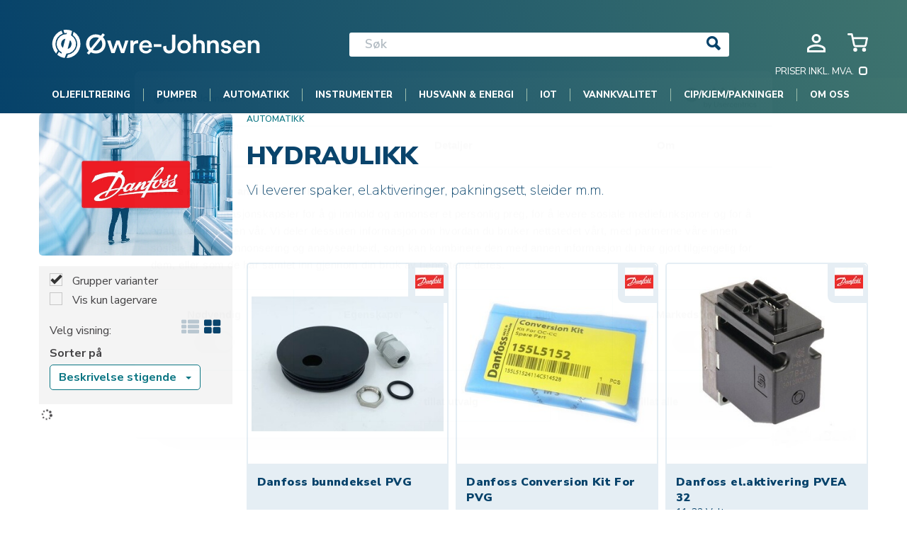

--- FILE ---
content_type: text/html; charset=utf-8
request_url: https://owre-johnsen.no/automatikk/hydraulikk
body_size: 32747
content:

<!doctype html>
<html id="htmlTag" lang= "no">
<head id="ctl00_Head1"><meta http-equiv="X-UA-Compatible" content="IE=edge" /><meta http-equiv="Content-Type" content="text/html;charset=utf-8" /><meta name="format-detection" content="telephone=no" /><meta name="viewport" content="width=device-width, initial-scale=1, shrink-to-fit=no"><title>Hydraulikkutstyr</title><link id="ctl00_LnRss" rel="alternate" type="application/rss+xml" title="Produktnyheter" href="/WebPages/produkt/rss.aspx" /><meta name="robots" content="noodp, noydir"/>
	<link rel="preconnect" href="https://ajax.googleapis.com">
<script type="text/javascript">
	WebFontConfig = {
		
			google: {
				families: ['Nunito+Sans:100,200,300,400,500,600,700,800,900']
			},
		
    };

	(function(d) {
	            var wf = d.createElement('script'), s = d.scripts[d.scripts.length - 1];
	            wf.src = 'https://ajax.googleapis.com/ajax/libs/webfont/1.6.26/webfont.js';
	            wf.async = true;
	            s.parentNode.insertBefore(wf, s);
	        
	})(document); 


</script>
<script type="text/javascript" data-source="/dist/js/main-styles.afc34b0fb726bc53a8d8.js"> "use strict";
(self["webpackChunkmcweb3"] = self["webpackChunkmcweb3"] || []).push([[99],{

/***/ 528:
/***/ (function() {

// extracted by mini-css-extract-plugin


/***/ }),

/***/ 7530:
/***/ (function() {

// extracted by mini-css-extract-plugin


/***/ }),

/***/ 9182:
/***/ (function() {

// extracted by mini-css-extract-plugin


/***/ }),

/***/ 1375:
/***/ (function() {

// extracted by mini-css-extract-plugin


/***/ }),

/***/ 3079:
/***/ (function() {

// extracted by mini-css-extract-plugin


/***/ }),

/***/ 917:
/***/ (function() {

// extracted by mini-css-extract-plugin


/***/ }),

/***/ 3983:
/***/ (function() {

// extracted by mini-css-extract-plugin


/***/ }),

/***/ 4024:
/***/ (function() {

// extracted by mini-css-extract-plugin


/***/ }),

/***/ 1538:
/***/ (function() {

// extracted by mini-css-extract-plugin


/***/ }),

/***/ 3743:
/***/ (function() {

// extracted by mini-css-extract-plugin


/***/ }),

/***/ 8058:
/***/ (function() {

// extracted by mini-css-extract-plugin


/***/ }),

/***/ 203:
/***/ (function() {

// extracted by mini-css-extract-plugin


/***/ }),

/***/ 6379:
/***/ (function() {

// extracted by mini-css-extract-plugin


/***/ }),

/***/ 527:
/***/ (function() {

// extracted by mini-css-extract-plugin


/***/ }),

/***/ 5863:
/***/ (function() {

// extracted by mini-css-extract-plugin


/***/ }),

/***/ 6392:
/***/ (function() {

// extracted by mini-css-extract-plugin


/***/ })

},
/******/ function(__webpack_require__) { // webpackRuntimeModules
/******/ var __webpack_exec__ = function(moduleId) { return __webpack_require__(__webpack_require__.s = moduleId); }
/******/ __webpack_require__.O(0, [642], function() { return __webpack_exec__(528), __webpack_exec__(7530), __webpack_exec__(9182), __webpack_exec__(6379), __webpack_exec__(5863), __webpack_exec__(3743), __webpack_exec__(8058), __webpack_exec__(527), __webpack_exec__(6392), __webpack_exec__(203), __webpack_exec__(3079), __webpack_exec__(917), __webpack_exec__(4024), __webpack_exec__(1538), __webpack_exec__(1375), __webpack_exec__(3983); });
/******/ var __webpack_exports__ = __webpack_require__.O();
/******/ }
]);
//# sourceMappingURL=main-styles.afc34b0fb726bc53a8d8.js.map</script><script type="text/javascript" data-source="/dist/js/master-theme-styles-d4.a7cb004dcbdc5aa986d6.js"> "use strict";
(self["webpackChunkmcweb3"] = self["webpackChunkmcweb3"] || []).push([[437],{

/***/ 2741:
/***/ (function() {

// extracted by mini-css-extract-plugin


/***/ })

},
/******/ function(__webpack_require__) { // webpackRuntimeModules
/******/ var __webpack_exec__ = function(moduleId) { return __webpack_require__(__webpack_require__.s = moduleId); }
/******/ var __webpack_exports__ = (__webpack_exec__(2741));
/******/ }
]);
//# sourceMappingURL=master-theme-styles-d4.a7cb004dcbdc5aa986d6.js.map</script><link href="/dist/js/642.57cbaad6d0c24093e435.css" rel="stylesheet" type="text/css" /><link href="/dist/js/main-styles.afc34b0fb726bc53a8d8.css" rel="stylesheet" type="text/css" /><link href="/dist/js/master-theme-styles-d4.a7cb004dcbdc5aa986d6.css" rel="stylesheet" type="text/css" /><link href="/api-no-session/stylesheet/combined/OwreJohnsen_D4_V2.css?version=402" rel="stylesheet" type="text/css" /><link rel="shortcut icon" type="image/x-icon" href="/favicon.ico?dev=abcdefgh"></link><meta name="description" content="Øwre-Johnsen tilbyr hydraulikksystemer og komponenter av høy kvalitet. Utforsk vårt utvalg av produkter for pålitelig og effektiv drift." /><meta name="keywords" content="Hydraulikk,Automatikk,Målere,Øwre-Johnsen" /><link rel="canonical" href="https://owre-johnsen.no/automatikk/hydraulikk" /></head>
<body id="ctl00_MyBody" class=" hold-transition trans-head-frontpage body-out mc-filter-left layoutver4 lang-1 mobilemenu-xs sort-filter listtype-grid mode-normal owre-johnsen-no customer-business body-department page-id-2001266  department-id-2001266 body-menu-level-3 search-expanded pagetype-ProductListing d4-immediate-loading login-type-  not-logged-in img-module-ver-1   department-id-1001001 body-menu-level-3">
    <div id="cache-refresh-portal"></div>
<script type="text/javascript">
        window.D4LinkArraySetup = [];
        window.D4AiActive = true;
        window.D4AiRegisterStats = false;
    </script>

    <script src="/scripts/storage.js?v=LRoFsfG_RvRw83zBr0u86eszmVwpW6P0qzdSOQymm8Y1" rel="preload" as="script"></script><script type="text/javascript">window.StorageService.storeScriptLookup([
  {
    "Key": "~/scripts/web.js",
    "Url": "/scripts/web.js?v=SkSOcsR3ogPJha8_A7AmfE-I0_oGvBUTspZtjP7VUiU1"
  },
  {
    "Key": "~/scripts/publisher.js",
    "Url": "/scripts/publisher.js?v=ajQA2E_uI_lk6ItZauezcn-jWYlh5Yujo-HX0Esnwgk1"
  },
  {
    "Key": "~/scripts/ckeditor.js",
    "Url": "/scripts/ckeditor.js?v=ajQA2E_uI_lk6ItZauezcn-jWYlh5Yujo-HX0Esnwgk1"
  },
  {
    "Key": "~/scripts/admin-panel.js",
    "Url": "/scripts/admin-panel.js?v=TXR12Bj3a5U463MELi-oQ9zK29T4R3Ta61Or1CGwYN81"
  },
  {
    "Key": "~/scripts/SearchDebug.js",
    "Url": "/scripts/SearchDebug.js?v=wZUeondUM2ZF0Q_maqPWRSh33OIMws3cwgx-CGQMV6c1"
  },
  {
    "Key": "~/scripts/FreightReport.js",
    "Url": "/scripts/FreightReport.js?v=ITKjvIK9Fe7cGgflEC1wlLa_KuVYRJc-ymH6jGmr9rQ1"
  },
  {
    "Key": "~/scripts/web-2016.js",
    "Url": "/scripts/web-2016.js?v=RNWg07bAjOVEMnZt3ToCr7YgsnC87G9yBAqDd2UyZvI1"
  },
  {
    "Key": "~/scripts/web-defered-2016.js",
    "Url": "/scripts/web-defered-2016.js?v=8eY1CHK99zfoJ3_594uGkui9qENjy0aZPDksJZMgCo01"
  },
  {
    "Key": "~/scripts/postloginview.js",
    "Url": "/scripts/postloginview.js?v=IruHMr9Jz70Q_OM0i1n6FSUz_jXZTOrwnZss5N-UZY41"
  },
  {
    "Key": "~/scripts/productlistbuy.js",
    "Url": "/scripts/productlistbuy.js?v=N6lU8XkeDT2SBsbiQ9SQqTsrqa9ZxQRl-Fb1oMM6JE41"
  },
  {
    "Key": "~/scripts/productlistfilter.js",
    "Url": "/scripts/productlistfilter.js?v=JG7sSyHNoiqYG4immpmC8dA_9spqBHxKE_8iCle31qI1"
  },
  {
    "Key": "~/scripts/productlistprice.js",
    "Url": "/scripts/productlistprice.js?v=JWnM-aEUAdHlY1reDgnUZmXdkeM7wgy56ZX_yz5wVZM1"
  },
  {
    "Key": "~/scripts/productlistfavorites.js",
    "Url": "/scripts/productlistfavorites.js?v=tMvAnRbpFibN4GPZBfkHsKmuS4plNyPOv8cXym2Z3jk1"
  },
  {
    "Key": "~/scripts/campaigncode.js",
    "Url": "/scripts/campaigncode.js?v=moTSX2rFSFRToSIXjyoe59UncSdHdPg1YgIjMppZRsE1"
  },
  {
    "Key": "~/scripts/product-info.js",
    "Url": "/scripts/product-info.js?v=221vZ6f1aAn6_UucKArI6XzGQLVlmYcRUeqsoTFrPog1"
  },
  {
    "Key": "~/scripts/common.js",
    "Url": "/scripts/common.js?v=BQlbHOdQJofmNew_lcknKyFa0p0cjXDQjiegQqleDuA1"
  },
  {
    "Key": "~/scripts/favorite.js",
    "Url": "/scripts/favorite.js?v=0XtC4FbPk0JL0uXY9PDVct8JsToe4vBi0P9KWF8A15I1"
  },
  {
    "Key": "~/scripts/autocampaigns.js",
    "Url": "/scripts/autocampaigns.js?v=rz_9LdSOEpQWlV3XqAKwH9e_9lR86FGFjunnGJ8TPUs1"
  },
  {
    "Key": "~/scripts/attributeselector.js",
    "Url": "/scripts/attributeselector.js?v=_C5tO9-x6E2-pG6Ih_YCdeKbCqRZdFsGgzrSjFVD98c1"
  },
  {
    "Key": "~/scripts/specialoffers.js",
    "Url": "/scripts/specialoffers.js?v=4m6NGxc_sm3dNDvyYnDk7ChpmIsEBg0PPKAIcSfmC1w1"
  },
  {
    "Key": "~/scripts/askforpriceview.js",
    "Url": "/scripts/askforpriceview.js?v=xBM0bHunlWH-jLkhygRotw2S5Hd6HqXr0jVKJmGLbHM1"
  },
  {
    "Key": "~/scripts/depid.js",
    "Url": "/scripts/depid.js?v=2s1i-xlG9hj_cEXLyCvQ7i3JqBmSa3PoqbZQ6ErOwqo1"
  },
  {
    "Key": "~/scripts/quantity-discount-2016.js",
    "Url": "/scripts/quantity-discount-2016.js?v=dUgAEglxPNdxF-1c7i26Odf3KqohMPu3DgJcEbsckjc1"
  },
  {
    "Key": "~/scripts/eniro.js",
    "Url": "/scripts/eniro.js?v=YyllzD7vF_HJvLhREER44JnR_DqOIktSBLz6f0sMMHk1"
  },
  {
    "Key": "~/scripts/variantmatrixview.js",
    "Url": "/scripts/variantmatrixview.js?v=aLlx_kmEu_gJk06j_eu7GiByI65KQRv29FBRL_lcB3g1"
  },
  {
    "Key": "~/scripts/loginCheckoutView.js",
    "Url": "/scripts/loginCheckoutView.js?v=4lPNPotbnLSfRsM_Aq7gaLtqxiAXoI6BbrdVemPRaLo1"
  },
  {
    "Key": "~/scripts/web-4.0.js",
    "Url": "/scripts/web-4.0.js?v=d109wuf1vkOHrf4AvCzs35BovsMHjZCHffHO7jWN3zk1"
  },
  {
    "Key": "~/scripts/storage.js",
    "Url": "/scripts/storage.js?v=LRoFsfG_RvRw83zBr0u86eszmVwpW6P0qzdSOQymm8Y1"
  },
  {
    "Key": "~/scripts/web-orderbook.4.0.js",
    "Url": "/scripts/web-orderbook.4.0.js?v=S3-e3e27mNnCzjfTvx40Yx_oPrmyEbbet0xautqaDdQ1"
  },
  {
    "Key": "~/scripts/orderbookManager.js",
    "Url": "/scripts/orderbookManager.js?v=xyqaoQatWwY-cXyVq0xWil6nOHEnV71oI2Ws6M8zSxM1"
  },
  {
    "Key": "~/scripts/gaia-all.js",
    "Url": "/scripts/gaia-all.js?v=rwmPuPOBUnaf7er1xDWzSoU94yDYTrM0Y7G0_TskBG81"
  },
  {
    "Key": "~/scripts/product-infoD4.js",
    "Url": "/scripts/product-infoD4.js?v=jmSFYU5OCK9MD0y-o8QI1UZUUYxNWeriLoUAj7cscGI1"
  },
  {
    "Key": "~/scripts/web-defered-4.0.js",
    "Url": "/scripts/web-defered-4.0.js?v=sW26ryR2qEUDbMBLt7VfhRkOIdy2hqoReBRNKND7CIQ1"
  },
  {
    "Key": "~/scripts/render-utils.js",
    "Url": "/scripts/render-utils.js?v=qoWQyf4lwmKnV4dvx_DlT71Fy966KUqtwuIXDrpsSis1"
  },
  {
    "Key": "~/scripts/productlistsorter.js",
    "Url": "/scripts/productlistsorter.js?v=i82VvJRNQ5Bq3zVzYKCmbEN4FaO46lvO2g4LxmJBaOk1"
  },
  {
    "Key": "~/scripts/bidbanner.js",
    "Url": "/scripts/bidbanner.js?v=LpSODu-M5cDOKLI_lAlSd6-GrD67d_fN5SQeR54mzQY1"
  },
  {
    "Key": "~/scripts/product-info-utils.js",
    "Url": "/scripts/product-info-utils.js?v=WUfpMFb7Ishi0OTxsRifgNaWSdFA89cpOHGsEyS5gqo1"
  },
  {
    "Key": "~/scripts/web-defered-giftcard.4.0.js",
    "Url": "/scripts/web-defered-giftcard.4.0.js?v=16W7UdIA6P8nMN_l3TrCCg1KxFaYJa1X1BQ-iuPOFr01"
  },
  {
    "Key": "~/scripts/variantmatrixview-d4.js",
    "Url": "/scripts/variantmatrixview-d4.js?v=qGMTc0P_B3CJYJvmnhU_ekpjEV7j2rZsKDYpqwTKtPU1"
  },
  {
    "Key": "~/scripts/customerregistration.js",
    "Url": "/scripts/customerregistration.js?v=uOWPqvYKZrffARMQAczLTh8vN2oDfwOWnOd9LkFByRM1"
  },
  {
    "Key": "~/scripts/knockout.simplegrid.js",
    "Url": "/scripts/knockout.simplegrid.js?v=L0eFeIXNNCovuWuhmNs5qKWz-q9IKSNBQfEq4TeJzL41"
  },
  {
    "Key": "~/scripts/delete-customer.js",
    "Url": "/scripts/delete-customer.js?v=XvCQf3Enz2BuelHfpl2sF-3ESfSWFoESpib16ahbJmU1"
  },
  {
    "Key": "~/scripts/publisher-d4.js",
    "Url": "/scripts/publisher-d4.js?v=37nwJzZAWNo1PXbtYsw9EMbe9SjOFORTEmq_OQKpMqU1"
  },
  {
    "Key": "~/scripts/favorite-d4.js",
    "Url": "/scripts/favorite-d4.js?v=X_NBtcgGw9l2n7rjKXte9WyZWh5-USK9WQX--ueaQpc1"
  },
  {
    "Key": "~/scripts/giftcard-d4-purchase.js",
    "Url": "/scripts/giftcard-d4-purchase.js?v=HS97BERidq6r8LOsUcw1iNUdkC1fkUBNNyex4btBvtU1"
  },
  {
    "Key": "~/scripts/giftcard-d4-receipt.js",
    "Url": "/scripts/giftcard-d4-receipt.js?v=aocqH1kGgXovMtcvlKwIB4x8aTDqJvXGx4H559Ko9TA1"
  },
  {
    "Key": "~/scripts/giftcard-d4-portal.js",
    "Url": "/scripts/giftcard-d4-portal.js?v=fIcCy7mHFvZQRHfdVt7zJrzsY_UTQT5djU0wlIiPmNY1"
  },
  {
    "Key": "~/scripts/d4reviews.js",
    "Url": "/scripts/d4reviews.js?v=3w6MFIxFm3bVXaJbaP4poj3hAxYhAznm-rjEs3pi04Y1"
  },
  {
    "Key": "~/scripts/quantity-discount.js",
    "Url": "/scripts/quantity-discount.js?v=dUgAEglxPNdxF-1c7i26Odf3KqohMPu3DgJcEbsckjc1"
  },
  {
    "Key": "~/css/master/common.css",
    "Url": "/css/master/common.css?v=dhv_udQOYfADpvClGfxO5_ACfPivlNeSPdIN9gW7b141"
  },
  {
    "Key": "~/css/publisher/publisher.css",
    "Url": "/css/publisher/publisher.css?v=xd_MHEizfvjgFDOiJAD19COxFVOoErwzh-hXuCOFBck1"
  },
  {
    "Key": "~/css/menu.responsive.css",
    "Url": "/css/menu.responsive.css?v=UGbUNbO-JrDXBLzZKbQjJ7WoNx79JUnL47pj8W5e4xg1"
  }
]) </script><script src="/scripts/web-4.0.js?v=d109wuf1vkOHrf4AvCzs35BovsMHjZCHffHO7jWN3zk1"></script>

    
	<!-- GTM Data Layer -->
	<script>
	    window.dataLayer =  window.dataLayer ||  [];
	</script>

	
		<script>
		    dataLayer.push({             
                'IsSpider': 'True',
                'AvsenderId': '1',
		        'loggedIn': 'False',
                'customerType': 'Bedrift',
                'PriceIncVat': 'False',
                'CustomerOrgNbr': '0000000000',
		        'EAN': '',
		        'Brand': '',
		        'event': 'category',
		        'customerID': '50000',
		        'SiteType': 'd',
		        'RetailPrice': '',
		        'BreadCrumb': 'Øwre-Johnsen/Automatikk/Hydraulikk',
                'CustomerGroup': '',
		        'PaymentMethod': '',
		        'ProductID': '',
		        'ProductAltId': '',
		        'AllProductIds': [],
                'TransactionData': [ ]
                
		    });
        </script>
	
		
			<script>
			    dataLayer.push({
			        'ecomm_pagetype': 'category',
			        'ecomm_pcat': '',
			        'ecomm_pname': '',
			        'ecomm_pvalue': '',
			        'ecomm_totalvalue': '',
			        'ecomm_prodid': '' 
			    });
			</script>
		
		<script>
            dataLayer.push({
                'email': '',
                'FirstName': '',
                'Surname': '',
                'CompanyName': '',
                'ContactId': '',
                'CustomerOrgNbr': '0000000000',
                'PrivatePhoneNo': '',
                'DirectPhoneNo': '',
                'PostCode': ''
            });
        </script>
    
		<script>
            dataLayer.push({
                'Email_SHA256': '',
                'FirstName_SHA256': '',
                'Surname_SHA256': '',
                'CompanyName_SHA256': '',
                'PrivatePhoneNo_SHA256': '',
                'DirectPhoneNo_SHA256': '',
                'PostCode_SHA256': ''
            });
        </script>
    

	<!-- GA4 dataLayer-->

    

	<!-- Google Tag Manager container script-->
	<script>
        
        const formHead = document.querySelector('head');
       

        formHead.addEventListener('readyForGtm', function(){
        
        (function(w, d, s, l, i) {
                    w[l] = w[l] || [];
                    w[l].push({
                        'gtm.start':
	                new Date().getTime(),

                event: 'gtm.js'
	        });
	        var f = d.getElementsByTagName(s)[0],
                j = d.createElement(s),
                dl = l != 'dataLayer' ? '&l=' + l : '';
            j.async = true;
	        j.src =
	            '//www.googletagmanager.com/gtm.js?id=' + i + dl;
            
	        f.parentNode.insertBefore(j, f);
	    })(window, document, 'script', 'dataLayer', 'GTM-TWCMD7H');
            });

        
    </script>

	<!-- End Google Tag Manager -->


<div id="d-size" class="hidden" data-size="lg" data-size-set="False"></div>

<div id="hidden-nodeid" style="visibility: hidden; height: 0px;">
    2001266
</div>
<div id="hidden-search-url" style="visibility: hidden; height: 0px;">/kombinasjon</div>

<div id="hidden-theme" style="visibility: hidden; height: 0px;">
    OwreJohnsen_D4_V2
</div>
<div id="hidden-images-sizes" style="visibility: hidden; height: 0px;">
    <script language="javascript" type="text/javascript">var _imageSizeList = new Array(32,64,128,256,480,768,992,1200);</script>
</div>

<!--Update icon start-->
<div id="UpdateIcon" style="display: none;" class="UpdateControlModal">
    <div class="UpdateControlModalContent2"></div>
</div>


<div id="rhs-popup-sidebar"></div>
<div id="center-tiny-popup"></div>
<span id="backorder-popup-parent"></span>
<div id="o-wrapper" class="o-wrapper">

<form name="form1" method="post" action="./hydraulikk" id="form1">
<div>
<input type="hidden" name="__EVENTTARGET" id="__EVENTTARGET" value="" />
<input type="hidden" name="__EVENTARGUMENT" id="__EVENTARGUMENT" value="" />

</div>

<script type="text/javascript">
//<![CDATA[
var theForm = document.forms['form1'];
if (!theForm) {
    theForm = document.form1;
}
function __doPostBack(eventTarget, eventArgument) {
    if (!theForm.onsubmit || (theForm.onsubmit() != false)) {
        theForm.__EVENTTARGET.value = eventTarget;
        theForm.__EVENTARGUMENT.value = eventArgument;
        theForm.submit();
    }
}
//]]>
</script>



<script type="text/javascript">
//<![CDATA[
PageLoad(true);//]]>
</script>

    <input type="hidden" name="ctl00$EnsureGaiaIncludedField" id="ctl00_EnsureGaiaIncludedField" /><!-- Ikke fjern denne. Alle sider må minst inneholde 1 gaiakomponent så lenge vi bruker gaia-->
    
<div class="modal fade" id="center-popup" tabindex="-1" role="dialog" aria-labelledby="center-popup">
	<div class="modal-dialog modal-lg">
		<div class="modal-content">
            <div class="lightbox-close" onclick="PubSub.publish(mcWeb.lightbox.events.onHideLightbox);" ></div>	      
			<div class="modal-body">
					<div id="refresh-center" class="refresh-center" style="display: none">
						<div class="refresh-center-item">
							<div class="refresh-center-ico"><i class="icon-spinner animate-spin"></i></div>
							<div class="refresh-txt">
								Oppdaterer, vennligst vent...
							</div>
						</div>
					</div>
				<div id="lightbox-placeholder" class="center-placeholder"></div>
				<div id="lightbox-placeholder2" class="center-placeholder"></div>
			</div>
		</div>
	</div>
</div>

<script language="javascript" type="text/javascript">
	jQuery(function () { mcWeb.hash.init(); });
</script>

    
    


<div id="InstSearchDiv" style="position:absolute; z-index:110;display: none;" class="stop-ajax-rendering">
		<div class="InstantSearch">
		    <div class="resultcolumn">
				<div  class="d4-instant-search-other-hits" data-bind="visible: OtherSearchesText().length > 0">
                    <h3 class="d4-instant-search-divider" data-bind="text: OtherSearchesText"></h3>
                </div>
                <div class="d4-instant-search-products" data-bind="visible: products().length > 0">
                    <h3 class="d4-instant-search-divider">Produkter</h3>
			        <table>
				        <tbody data-bind="template: { name: 'searchresult-template', foreach: products }, visible: products != null && products().length > 0">
				        </tbody>
					        <tfoot>
						        <tr data-bind="visible: TotalHits() > 0">
							        <td colspan="2" class="italic cursor">
								        Totalt antall treff:&nbsp;<span data-bind="text: TotalHits"></span>  
							        </td>

                                    <td colspan="2" class="italic cursor">
								        <a data-bind="event: {click:mcWeb.instantSearch.doSearch}" >Se hele resultatet...&nbsp;</a>  
							        </td>
						        </tr>
				        </tfoot>
			        </table>
                </div>
                <div  class="d4-instant-search-cat" data-bind="visible: ShowCategories()">
                    <h3 class="d4-instant-search-divider">Kategorier</h3>
                    <div data-bind="template: { name: 'searchresult-cat-template', foreach: categories }"></div>
                </div>
                <div class="d4-instant-search-brands" data-bind="visible: ShowBrands()">
                    <h3 class="d4-instant-search-divider">Merker</h3>
                     <div data-bind="template: { name: 'searchresult-brand-template', foreach: brands }"></div>
                </div>

                <div class="d4-instant-search-brands" data-bind="visible: ShowBrandNames()">
                    <h3 class="d4-instant-search-divider">Merkenavn</h3>
                     <div data-bind="template: { name: 'searchresult-brandname-template', foreach: brandnames }"></div>
                </div>

		        <div class="d4-instant-search-articles" data-bind="visible: ShowArticles() && TotalArticleHits() > 0 && ! ShowArticlesRHS()">
		            <h3 class="d4-instant-search-divider">Artikler</h3>
		            <div data-bind="template: { name: 'searchresult-article-template', foreach: articles }"></div>
		            Antall artikler funnet:&nbsp;<span data-bind="text: TotalArticleHits"></span>  
		        </div>
		    </div>
            <div class="instant-search-preview-column">
                <div class="d4-instant-search-preview d4-instant-search-loadbyajax" data-bind="visible: ShowPreview()">
                    <div id="ctl00_InstSrch_WPAInstantSearchPreview_Pnl2" class="load-first">

</div>

<div id="A255" class="load-later   is-system-area"><div id="Field_InstantSearchProductPreview1009_0" class=" NoSlide web-pub-field container field-container-1009  readonly layout-d4_x1" data-field-id="1009" data-popup="0" data-popup-plc="0" data-lt="53" data-sf="0">
	<div class="row">
		<div id="A255F1009N2001266" class="ajax-field inner-layout-container loaded" data-use-specific-layout="False" data-plid="0" data-area-id="InstantSearchProductPreview" data-field-id="1009" data-userkey="1009" data-grouped-variants="True" data-node-id="2001266" data-manufacturerid="0" data-loaded-status="True" data-layoutid="120029" data-sf="0" data-listing-type="53" data-fieldcontainerid="1009">

		</div>
	</div>
</div></div>


                </div>
		        <div class="d4-instant-search-accessories d4-instant-search-loadbyajax" data-bind="visible: ShowAccessories">
		            <h3 class="d4-instant-search-divider">Tilbehør</h3>
		            <div id="ctl00_InstSrch_WPAInstantSearchAccessories_Pnl2" class="load-first">

</div>

<div id="A256" class="load-later   is-system-area"><div id="Field_InstantSearchProductAccessories1010_0" class=" NoSlide web-pub-field container field-container-1010  readonly layout-d4_x4" data-field-id="1010" data-popup="0" data-popup-plc="0" data-lt="3" data-sf="0">
	<div class="row">
		<div id="A256F1010N2001266" class="ajax-field inner-layout-container loaded" data-use-specific-layout="False" data-plid="0" data-area-id="InstantSearchProductAccessories" data-field-id="1010" data-userkey="1010" data-grouped-variants="True" data-node-id="2001266" data-manufacturerid="0" data-loaded-status="True" data-layoutid="120032" data-sf="0" data-listing-type="3" data-fieldcontainerid="1010">

		</div>
	</div>
</div></div>


                </div>
		        <div class="d4-instant-search-alternatives d4-instant-search-loadbyajax" data-bind="visible: ShowAlternatives">
		            <h3 class="d4-instant-search-divider">Alternativer</h3>
		            <div id="ctl00_InstSrch_WPAInstantSearchAlternative_Pnl2" class="load-first">

</div>

<div id="A257" class="load-later   is-system-area"><div id="Field_InstantSearchProductAlternatives1011_0" class=" NoSlide web-pub-field container field-container-1011  readonly layout-d4_x4" data-field-id="1011" data-popup="0" data-popup-plc="0" data-lt="2" data-sf="0">
	<div class="row">
		<div id="A257F1011N2001266" class="ajax-field inner-layout-container loaded" data-use-specific-layout="False" data-plid="0" data-area-id="InstantSearchProductAlternatives" data-field-id="1011" data-userkey="1011" data-grouped-variants="True" data-node-id="2001266" data-manufacturerid="0" data-loaded-status="True" data-layoutid="120032" data-sf="0" data-listing-type="2" data-fieldcontainerid="1011">

		</div>
	</div>
</div></div>


                </div>

                <div class="d4-instant-search-articles d4-instant-search-loadbyajax" data-bind="visible: ShowArticlesRHS">
		            <h3 class="d4-instant-search-divider">Artikler</h3>
		            <div id="ctl00_InstSrch_WPAInstantSearchArticles_Pnl2" class="load-first">

</div>

<div id="A302" class="load-later  is-advanced-area "></div>


                    Antall artikler funnet:&nbsp;<span data-bind="text: TotalArticleHits"></span>  
                </div>
            </div>
            
		    <script type="text/html" id="searchresult-article-template">
		        <span class="d4-instant-search-article">
		            <a class="NoUnderLine" data-bind="attr:{ href: ArticleLink, tabindex: TabIndex}">
		                <span  data-bind="html: ArticleTitle"></span>
		            </a>
		        </span>
		    </script>
            
		    <script type="text/html" id="searchresult-cat-template">
                <span class="d4-instant-search-category">
                    <a class="NoUnderLine" data-bind="attr:{ href: CatLink, tabindex: TabIndex}">
                        <span  data-bind="html: CatName"></span>(<span  data-bind="text: CatCount"></span>)
                    </a>
                </span>
            </script>
            
		    <script type="text/html" id="searchresult-brand-template">
		        <span class="d4-instant-search-brand">
		            <a class="NoUnderLine" data-bind="attr:{ href: BrandLink, tabindex: TabIndex}">
		            <span  data-bind="html: BrandName"></span>(<span  data-bind="text: BrandCount"></span>)
		          </a>
                </span>
		    </script>

            <script type="text/html" id="searchresult-brandname-template">
		        <span class="d4-instant-search-brand">
		            <a class="NoUnderLine" data-bind="attr:{ href: BrandLink, tabindex: TabIndex}">
		            <span  data-bind="html: BrandName"></span>
		          </a>
                </span>
		    </script>

			<script type="text/html" id="searchresult-template">
				<tr data-bind="css: { 'active': $parent.CurrentPlid() == ProduktLagerID}">
					<td class="Left">
						<div class="ProduktImg" data-bind="html: ImageTag"></div>
					</td>
					<td>
						<a class="NoUnderLine" data-bind="attr:{ href: ProduktLink, tabindex: TabIndex}, event: {mouseover:$parent.PreviewCurrentProduct}">
							<span data-bind="html: ProduktDesc1"></span><br />
							<span  data-bind="html: ProduktDesc2"></span>
						</a>
					</td>
                    <td>
                        <span class="bold" data-bind="html: Price"></span>
                    </td>
                    <td>
                        <button type="button" class="btn btn-default preview-button" title="Quick View+" data-bind="event: {click:$parent.PreviewCurrentProduct}" ><i class="glyphicon glyphicon-info-sign"></i></button>
                    </td>
				</tr>    
			
		    </script>

		</div>
	</div> 
		
	
  
	


    <div class="wrapper">

        

        <!-- Content Wrapper. Contains page content -->
        <div class="content-wrapper">
            
            <div class="DoNotShowPricesSpan">
                
            </div>
            
            <header class="headroom header--fixed hide-from-print m-header-dock" role="banner"><div class="container header-inner"><div class="row"><div class="top-menu">

<div class="TopMenu">

	
			<h3 class="TopMenuItem sid-1000007">
				
				

				<a class='InfoMenu '
				  style=''
					href='/kundesenter' 
					target='_self'
					title=''
				>Kundesenter</a>
			</h3>
		<img id="ctl00_HeaderArea1_ctl00_infomenu_RepeaterProductMenu_ctl01_ImageSepImg" class="ImageSepImg" src="../App_Themes/Demonstrare4Dummy/Images/SeperatorArrow.gif" alt="|" style="border-width:0px;" />
			<h3 class="TopMenuItem sid-1000009">
				
				

				<a class='InfoMenu '
				  style=''
					href='/kontaktoss' 
					target='_self'
					title=''
				>Kontakt Oss</a>
			</h3>
		

	
	
</div>
</div><div style="clear: both"></div><a class="header-logo" href="/"><img class="HeaderLogo" src="/App_Themes/MASTER/images/1px_transparent.png" alt=""></img></a><div class="header-main fav-header"><div class="login-container">

<div class="login-details">
    <a id="customerServiceLink" class="kundersenterIcon" rel="nofollow" aria-label="Kundesenter" href="/kundesenter"></a>
    <a id="loginuser" class="LoginUserInfo" aria-label="Login user info" href="/kundesenter"></a>
    
</div>
<div id="loginout-content" class="LogInButtonContainer" ><a id="loginout" class="LogInButton" href="#login">Logg inn</a>
</div>
</div><div class="header-pop-container"></div><div class="incEx">
<script>
    var service = new WebApiService("Cart");
    function setVat(event) {
        var data = {
            cartName: null,
            useVat: event.target.checked,
            vatChange: true,
            hasCarrier: false
        };

        service.GetAction("LoadCart", data).then(function (result) {
            if (isCheckoutPage() || isCartPage()) {
                PubSub.publish(mcWeb.cart.events.onChangedCart, result);
            } else {
                location.reload(true);
            }
        });
    }

    function isCheckoutPage() {
        return (jQuery(".body-checkout").length > 0) ? true : false;
    }
    function isCartPage() {
        return (jQuery(".body-cart").length > 0) ? true : false;
    }

</script>

<div class="checkbox cart-small-vat">
    <label>        
        <input id="price-inc-ex-vat" type="checkbox" name="price-inc-ex-vat" value="" onclick="setVat(event)" />
        <span class="incVatLblTxt">Priser inkl. mva.</span>
    </label>
</div>
</div><div id="m-search"><i class="icon-search"></i></div><div class="small-cart-onpage country-lang-currency-container"><div id="mcweb-cartsmall-cartsmall" class="knockout-bind">
	



<div class="cart-small-links cart-small-favorite pull-right col-xs-12">


    <div class="cart-small-fav" data-bind="visible: (favoriteCount() > -1 && isVisible())" style="display: none;">
        <a class="btn-fav-cart btn btn-link" data-bind="attr: { href: favoriteCartUrl }">
            <i class="glyphicon " data-bind="css: { 'glyphicon-heart-empty heart-empty': favoriteCount() < 1, 'glyphicon-heart heart-full': favoriteCount() > 0 }"></i>
            <span class="fav-cart-text" data-bind="visible: favoriteCount() > 0, text: favoriteCount()"></span>
        </a>
    </div>
    

    <div class="cart-small" role="region" aria-label="Shopping Cart" data-bind="css: { 'btn-group': cartItems().length > 0 }">
        <!-- EJ 133650 : Removed data-trigger="focus", causes problems with CNET -->
        <a tabindex="0" class="cart-small-trigger btn btn-default" data-bind="visible: cartItems().length >= 0, css: { 'cart-small-has-item': cartItems().length > 0 }, popover: { html: true, titleid: 'small-cart-title', contentid: 'small-cart-content', contentClass: 'cart-small-popover' + (OrderbookActive ? ' cart-small-orderbook' : '') }"
            style="display: none; border: none;">

            <span class="cart-small-icon">
                <i class="icon-basket" data-bind="visible: isVisible()" style="display: none;"></i>
            </span>

            <span class="cart-small-empty" data-bind="visible: (cartItems().length < 1 && isVisible() && isCartItemsSet() && OrderbookDate() == '')" style="display: none;">
                Ingen varer i handlevognen
            </span>
            <span class="cart-small-empty" data-bind="visible: (cartItems().length < 1 && isVisible() && isCartItemsSet() && OrderbookDate() != '')" style="display: none;">
                Ingen varer i ordreboka
            </span>
            <span class="cart-small-empty" data-bind="visible: (cartItems().length < 1 && isVisible() && isCartItemsSet() && OrderbookDate() != '' && orderbooks() != null && orderbooks().length > 0), text: cartName" style="display: none;"></span>

            <span class="cart-small-load" data-bind="visible: !isVisible()">
                <i class="icon-spinner animate-spin"></i>
            </span>
            <span class="cart-small-items" data-bind="visible: (cartItems().length > 0 && isVisible())" style="display: none;">
                <span class="cart-small-count" data-bind="text: itemCount()"></span>
                <span class="cart-small-product" data-bind="visible: (itemCount() == 1 && isVisible())">
                    produkt
                </span>
                <span class="cart-small-product" data-bind="visible: (itemCount() > 1 && isVisible())">
                    produkter
                </span>

                <span class="cart-small-product-txt" data-bind="css: { 'inkvat': chkPriceIncExVat() }">
                    <!-- ko if: (!chkPriceIncExVat() && !showLeasingCosts()) -->
                    <span class="small-cart-before-sum">(</span><!--ko text: priceTotalProductExVatLessDiscounts  --><!--/ko--><span class="small-cart-after-sum">)</span>
                    <!-- /ko -->
                    <!-- ko if: (chkPriceIncExVat() && !showLeasingCosts()) -->
                    <span class="small-cart-before-sum">(</span><!--ko text: priceTotalProductInkVatLessDiscounts --><!--/ko--><span class="small-cart-after-sum">)</span>
                    <!-- /ko -->
                    <!-- ko if: showLeasingCosts() -->
                    <span class="small-cart-before-sum">(</span><!--ko text: LeasingTermAmountExVat  --><!--/ko--><span class="small-cart-after-sum">)</span>                  
                    <!-- /ko -->
                </span>
            </span>

            <span class="cart-small-togle-icon" data-bind="visible: cartItems().length > 0, css: { 'cart-small-togle-open': popoverOpen() }" style="display: none;">
                <span class="caret"></span>
            </span>

        </a>
        <a class="cart-small-goto-checkout btn btn-primary" aria-label="Go to Checkout" aria-controls="checkout-page" data-bind="click: onClickGoToCheckout, visible: cartItems().length > 0" style="display: none;">
            <span>Til kassen</span>
        </a>
    </div>


    <div id="small-cart-title" class="cart-small-trigger-title hide">
        <div class="close" aria-label="Close" role="button" data-bind="click: $root.onClose"><span aria-hidden="true">&times;</span></div>
        <div data-bind="visible: orderbooks().length > 0" class="btn-group" role="group" aria-label="...">
            <button type="button" class="btn btn-default" data-bind="event: { click: doShowActiveCart }, css: { active: !showOrderbookSummary() } ">
                Aktiv leveringsdato
            </button>
            <button type="button" class="btn btn-default" data-bind="event: { click: doShowOrderbookSummary }, css: { active: showOrderbookSummary() } ">
                Leveringsdatoer
            </button>
            <button type="button" class="btn btn-default" data-bind="event: { click: doRedirectToOrderOverviw }">
                Ordre oversikt
            </button>
        </div>
        <div class="row">
            <div class="pull-left" data-bind="visible: !showOrderbookSummary()">
                <span data-bind="visible: orderbooks().length == 0">
                    Handlevogn
                </span>
            </div>
            <div class="pull-right" data-bind="visible: cartItems().length > 0 && !showOrderbookSummary()" style="display: none;">
                <!--ko text: itemCount() -->
                <!--/ko-->
                varer i handlevognen
                <span data-bind="visible: orderbooks().length > 0, text: displayDate "></span>
            </div>
        </div>
    </div>
    <div class="cart-small-trigger-content hide" id="small-cart-content">
        <div class="panel-body">
            <div class="row">
                <div class="pull-left col-xs-12" data-bind="visible: !showOrderbookSummary()">
                    <div data-bind="visible: orderbooks().length > 0">
                        <div class="dropdown">
                            <button class="btn btn-default dropdown-toggle" type="button" id="ddl-carts" data-toggle="dropdown" aria-haspopup="true" aria-expanded="true">
                                <span data-bind="text: displayDate"></span><span class="caret"></span>
                            </button>
                            <ul class="dropdown-menu" aria-labelledby="ddl-carts">
                                <!-- ko template: { name: 'orderbook-list-template', foreach: orderbooks} -->
                                <!-- /ko -->
                            </ul>
                        </div>
                    </div>
                </div>
            </div>
            <div data-bind="visible: !showOrderbookSummary()" class="cart-small-orderbook-summary">
                <!-- ko template: { name: smallCartItemTemplate(), foreach: cartItemsToShow} -->
                <!-- /ko -->
                <a href="#" data-role="none" data-ajax="false" class="cart-show-all-items cart-small-tocart" data-bind="click: onClickGoToCart, visible: (cartItems().length > 0 && numberOfItemsToShow() > 0 && cartItems().length > numberOfItemsToShow())">
                    Klikk her for å se alle
                </a>

                <div class="small-cart-empty-items" data-bind="visible: cartItems().length < 1">
                    Handlevognen er tom.
                </div>

            </div>

            <div class="cart-small-orderbook-summary" id="small-cart-orderbook-summary" data-bind="visible: showOrderbookSummary()"></div>
        </div>
        <div class="panel-footer" data-bind="visible: !showOrderbookSummary()">
            <div class="row cart-small-footer">
                <div class="row">
                    <div class="form-inline col-xs-5">
                        <div class="checkbox cart-small-vat" data-bind="visible: showIncVatCheckbox">
                            <label>
                                <input id="price-inc-ex-vat" type="checkbox" name="price-inc-ex-vat" value="" data-bind="checked: chkPriceIncExVat, click: $root.onClickVat.bind($root), enable:!disableIncExVatChange ">
                                <span class="incVatLblTxt">Priser inkl. mva.</span>
                            </label>
                        </div>
                        <div class="checkbox cart-small-vat" data-bind="visible: showPriceDisplayControls">
                            <label>
                                <input type="checkbox" name="price-show-veil-pris" value="" data-bind="checked: chkShowVeilPris, click: $root.onClickVeil.bind($root), visible: showPriceDisplayControls">
                                Veil.
                            </label>
                        </div>
                        <div class="checkbox cart-small-vat" data-bind="visible: showPriceDisplayControls">
                            <label>
                                <input type="checkbox" name="price-hide-customer-price" value="" data-bind="checked: chkHideCustomerPice, click: $root.onClickHideCustomerPrice.bind($root)">
                                Skjul Netto
                            </label>
                        </div>
                    </div>
                    <div class="col-xs-7 cart-small-total" data-bind="visible: cartItems().length > 0" style="display: none;">
                        <div class="cart-small-total-txt pull-right">

                            <div data-bind="visible: showLeasingCosts">
                                <span class="cart-small-total-txt-1">
                                    Totalt eks. mva
                                </span>
                                <span class="cart-small-total-exvat" data-bind="text: LeasingTermAmountExVat"></span>

                                <span class="cart-small-orpaynow-txt">
                                    Eller kjøp nå for
                                </span>
                                <span class="cart-small-orpaynow-total" data-bind="visible:smallCartFees, click: switchToPayNow">
                                    <span class="cart-small-total-exvat" data-bind="visible: (!chkPriceIncExVat() && invoiceFee()), text: priceTotal"></span>
                                    <span class="cart-small-total-inkvat" data-bind="visible: (chkPriceIncExVat() && invoiceFee() && summarySumAfterCostReductionsIncVat().length <= 0), text: priceTotalInkVat"></span>
                                <span class="cart-small-total-inkvat" data-bind="visible: (chkPriceIncExVat() && invoiceFee() && summarySumAfterCostReductionsIncVat().length > 0), text: summarySumAfterCostReductionsIncVat"></span>
                                </span>
                                <span class="cart-small-orpaynow-total" data-bind="visible:!smallCartFees, click: switchToPayNow">
                                    <span class="cart-small-total-exvat" data-bind="visible: (!chkPriceIncExVat()), text: priceTotalProducts"></span>
                                    <span class="cart-small-total-inkvat" data-bind="visible: (chkPriceIncExVat() && summarySumAfterCostReductionsIncVat().length <= 0), text: priceTotalProductsInkVat"></span>
                                    <span class="cart-small-total-inkvat" data-bind="visible: (chkPriceIncExVat() && summarySumAfterCostReductionsIncVat().length > 0), text: summarySumAfterCostReductionsIncVat"></span>
                                </span>
                                
                            </div>

                            

                            <div id="ctl00_HeaderArea1_ctl00_ctl17_NoFees" data-bind="visible: doNotShowLeasingCosts">
                                <!-- Total without Fee Start -->
                                <span class="cart-small-total-txt-1" data-bind="visible: !chkPriceIncExVat()">
                                    Totalt eks. mva
                                </span>
                                <span class="cart-small-total-exvat" data-bind="visible: (!chkPriceIncExVat()), text: priceTotalProducts"></span>

                                <!-- InkVat -->
                                <span class="cart-small-total-txt-1" data-bind="visible: chkPriceIncExVat() ">
                                    Totalt ink. mva
                                </span>
                                <span class="cart-small-total-inkvat" data-bind="visible: (chkPriceIncExVat() && summarySumAfterCostReductionsIncVat().length <= 0), text: priceTotalProductsInkVat"></span>
                                <span class="cart-small-total-inkvat" data-bind="visible: (chkPriceIncExVat() && summarySumAfterCostReductionsIncVat().length > 0), text: summarySumAfterCostReductionsIncVat"></span>
                                
                                <span class="cart-small-or-leasing-txt" data-bind="visible: (LeasingTermAmountExVat().length > 0)">
                                    Eller leasing for
                                </span>
                                <span class="cart-small-total-leasing-cost" data-bind="text: LeasingTermAmountExVat, click: switchToLeasing"></span>
                                
                                <!-- Total without Fee  End -->
                                
                            </div>
                        </div>
                        <div class="cart-small-total-discount pull-right" data-bind="visible: giftVoucherUsedValue() !== null && giftVoucherUsedValue().length > 0">
                        
                            <span class="cart-small-total-discount-txt" data-bind="visible: chkPriceIncExVat">
                                    Kampanjefradrag
                                </span>
                            <span class="cart-small-total-discount-value" data-bind="visible: chkPriceIncExVat(), text: giftVoucherUsedValue"></span>
                            <span class="cart-small-total-discount-txt" data-bind="visible: !chkPriceIncExVat()">
                                    Kampanjefradrag
                                </span>
                            <span class="cart-small-total-discount-value" data-bind="visible: !chkPriceIncExVat(), text: giftVoucherUsedValueExVat"></span>                            
                        </div>         
                        <div class="cart-small-total-discount pull-right" data-bind="visible: giftVoucherUsedValue() !== null && giftVoucherUsedValue().length > 0">
                            <span class="cart-small-total-after-discount-txt" data-bind="visible: chkPriceIncExVat()">
                                    Totalt eks. fradrag
                            </span>
                            <span class="cart-small-total-after-discount-txt" data-bind="visible: !chkPriceIncExVat()">
                                    Total eks. fradrag
                            </span>
                            <span class="cart-small-total-after-discount-value" data-bind="visible: chkPriceIncExVat(), text: priceTotalProductInkVatLessDiscounts"></span>
                            <span class="cart-small-total-after-discount-value" data-bind="visible: !chkPriceIncExVat(), text: priceTotalProductExVatLessDiscounts"></span>
                        </div>
                    </div>
                </div>

                <div class="row cart-small-button">
                    <div class="col-xs-6" data-bind="visible: showGoToCart" style="display: none;">
                        <button type="button" href="#" data-role="none" data-ajax="false" class="btn btn-default btn-block cart-small-tocart" aria-label="Go to Cart" data-bind="click: onClickGoToCart, visible: (cartItems().length > 0)">
                            Til handlevogn
                            <span data-bind="visible: orderbooks().length > 0 && OrderbookDate() != null && OrderbookDate().length > 0, text: displayDate"></span>
                        </button>
                    </div>
                    <div class="col-xs-6" data-bind="visible: showGoToCheckout" style="display: none;">
                        <button type="button" href="#" data-role="none" data-ajax="false" class="btn btn-primary btn-block cart-small-tocheckout" aria-label="Go to Checkout" data-bind="click: onClickGoToCheckout, visible: (cartItems().length > 0)">
                            Til kassen
                            <span data-bind="visible: orderbooks().length > 0 && OrderbookDate() != null && OrderbookDate().length > 0, text: displayDate"></span>
                        </button>
                    </div>
                </div>
            </div>
        </div>
    </div>
</div>




<script type="text/html" id="orderbook-list-template">
    <li><a href="#" data-bind="css: { 'cart-orderbook-item': true, 'selected': Selected }, attr: { value: WebCartId }, text: DisplayDate, click: $root.onSelectCart" ></a></li>
</script>


<script type="text/html" id="cartsmallitem-template">
    <div class="row cart-small-items">
        <div class="col-xs-8 cart-desc">
            <img data-bind="attr: { src: ProductImage }, click: $root.onClickProductLink" class="img-responsive" />
            <p class="cart-item-header" data-bind="text: ProductDesc1, click: $root.onClickProductLink"></p>
        </div>

        <div class="col-amount-xs col-xs-1">
            <p class="cart-item-quantity" data-bind="text: Quantity"></p>
        </div>

        <div class="col-xs-3 cart-price">
            <p class="col-price">
                <span class="price" data-bind="text: Price1, visible: AmountAfterReductionIncVat().length <= 0"></span>
                <span class="price" data-bind="text: AmountAfterReductionIncVat, visible: AmountAfterReductionIncVat().length > 0"></span>
            </p>
            <p class="col-delete">
                <a href="#" data-bind="click: $root.onClickRemove"><i class="icon-cancel-circled"></i></a>
            </p>
        </div>
        <div class="clearfix col-xs-12">
            <div class="row-line" data-bind="css: { 'last-row': $index() == $parent.cartItems().length - 1 }"></div>
        </div>

    </div>
</script>

<script type="text/html" id="cartsmallitem-leasing-template">
    <div class="row cart-small-items">
        <div class="col-xs-8 cart-desc">
            <img data-bind="attr: { src: ProductImage }, click: $root.onClickProductLink" class="img-responsive" />
            <p class="cart-item-header" data-bind="text: ProductDesc1, click: $root.onClickProductLink"></p>
        </div>

        <div class="col-amount-xs col-xs-1">
            <p class="cart-item-quantity" data-bind="text: Quantity"></p>
        </div>

        <div class="col-xs-3 cart-price">
            <p class="col-price">
                <span class="price" data-bind="text: LeasingTotalCost"></span>
            </p>
            <p class="col-delete">
                <a href="#" data-bind="click: $root.onClickRemove"><i class="icon-cancel-circled"></i></a>
            </p>
        </div>
        <div class="clearfix col-xs-12">
            <div class="row-line" data-bind="css: { 'last-row': $index() == $parent.cartItems().length - 1 }"></div>
        </div>

    </div>
</script>
<script type="text/javascript">jQuery(function () {
loadModule(mcWeb.cartsmall, 'cartsmall', 'mcweb-cartsmall-cartsmall', null, {"IsLoggedIn":false,"ShowCartCollapsed":false,"ShowRemoveCart":false,"ShowContinueShoping":false,"ShowGoToCheckout":true,"ShowLinkTop":false,"ShowAmountsBottom":false,"ShowCartAlteration":false,"ShowMessageToSalesDep":false,"ShowDiscountCode":false,"ShowPriceIncExVat":true,"ShowRemoveButton":false,"ShowCart":false,"ShowInvoiceFee":false,"ShowGoToCart":true,"ShowTotalInkCarrier":false,"ShowShipment":false,"ShowRegistrationType":false,"HrefLogin":null,"InlineEditor":false,"ShowPriceDisplayControls":false,"ShowVeilPrisValue":true,"HideCustomerPriceValue":false,"ShowCartItemInfo":0,"ShowSeparateFraktFakturaCost":false,"NbrOfDecimals":0,"QuantityMaxlength":0,"FavoriteCartUrl":"/mine-favoritter","OfferCartUrl":"/kundesenter/ordrehistorikk/tilbudsstatus","SmallCartItemsToShow":0,"DecimalsQuantity":0,"ShowAddToFavorite":false,"PopupTime":1000,"MinimumSessionTimeoutUponLoginOrPurchase":0,"MaximumSessionTimeoutWhenNotLoggedInAndEmptyCart":0,"SessionEndPopupTime":0,"IsBedrift":false,"QuantityStepValue":0.0,"PackageSizeMode":0,"OrderRefRequired":false,"ShowExternalCheckout":false,"DisableIncExVatChange":false,"HideSomePricesForMport":false,"CampaingVoucherCanDeductSpecialFees":false,"ShowRRP":false,"SmallCartFees":false,"ShowIncVatCheckbox":true,"GiftcardsEnabled":false});
});
</script>
</div></div><div class="container-top-menu"><div class="bar1"></div><div class="bar2"></div><div class="bar3"></div></div><a href="/" class="home"><i class="icon-left-circled2" aria-hidden="true"></i></a>


<input type="submit" value="test" style="display: none;" />
<!--Hindrer submit av søk når man trykker enter i antallboksen m.fl. -->

<div id="ctl00_HeaderArea1_ctl00_ctl25_SearchBox_Srch" class="HeaderSearch">
	

    <script type="text/javascript">
jQuery(function() {
mcWeb.instantSearch.search('ctl00_HeaderArea1_ctl00_ctl25_SearchBox_InstSearchTB', true)});
</script>
    


    <table border="0" cellpadding="0" cellspacing="0">
        <tr>
            <td class=" main-search-a">                
                <i class="close-instant-search icon-cancel" type="image" id="CloseSearchButton" alt="Lukk" onclick="mcWeb.instantSearch.clearAndFocus('ctl00_HeaderArea1_ctl00_ctl25_SearchBox_InstSearchTB', event); "></i>
                <input name="ctl00$HeaderArea1$ctl00$ctl25$SearchBox$InstSearchTB" type="search" id="ctl00_HeaderArea1_ctl00_ctl25_SearchBox_InstSearchTB" autocomplete="off" placeholder="Søk" onclick="mcWeb.instantSearch.focusOnSearch(event, this);" class="TextBoxSearchDisable main-search-type" autocorrect="off" tabindex="0" onfocus="mcWeb.instantSearch.setSearchBoxCoord(event,this);" spellcheck="false" autocapitalize="off" onfocusout="mcWeb.instantSearch.onFocusOut(event, this);" />
            </td>
            
            <td class="main-search-b">
                
                
                
                    <div class="search-btn" onclick="mcWeb.instantSearch.doSearch(); return false;" TabIndex="0">
                        <span class="search-btn-text">Søk</span>
                        <i class="icon-search"></i>
                   </div>
                
            </td>
        </tr>
    </table>


</div>
<input type="hidden" id="InstSearchX" name="InstSearchX" />
<input type="hidden" id="InstSearchY" name="InstSearchY" />

<script language="javascript" type="text/javascript">

    jQuery(function () {
        mcWeb.instantSearch.load();

        function focusOnSearch(obj) {
            obj.className = "TextBoxSearchEnable main-search-type";
            obj.value = "";
            jQuery("[id$='ctl00_Search1_SearchBox_InstSearchTB']").val("");
        }

        function changeSticky(searchBoxID, stickyCheckBox, panel) {
            if (stickyCheckBox.checked) {
                jQuery(stickyCheckBox).attr('class', 'FixedStickyCheckBox');
                jQuery('#' + panel).attr('class', 'HeaderSearch FixedSearchBox');
                jQuery('#' + searchBoxID).attr('onfocus', 'mcWeb.instantSearch.setSearchBoxCoordFixed(event,this,\'\');');
            } else {
                jQuery(stickyCheckBox).attr('class', '');
                jQuery('#' + panel).attr('class', 'HeaderSearch');
                jQuery('#' + searchBoxID).attr('onfocus', 'mcWeb.instantSearch.setSearchBoxCoord(event,this,\'\');');
            }
        }
    });
</script>
<div class="DoNotShowPricesSpan"><togglepricescheckbox></togglepricescheckbox></div></div><div style="clear: both"></div></div></div></header><div class="menu-container"><div class="container menu-inner"><div class="row"><submenuareacontainer class="SubMenuArea" id="SubMenuArea"><div id="menu-placeholder"></div></submenuareacontainer></div></div>
</div><script type="text/javascript">
function makeDDs() {

	if(jQuery('body').hasClass('body-in')){
	  jQuery('#loginout').html(
	    jQuery('#loginuser').html()
	  );
	  jQuery('#loginuser').hide();
  
    var topmenu = jQuery('.TopMenu');
	  
	  jQuery('#loginout').attr('href', '#');
	  jQuery('#loginout').popover({
          container: jQuery('.header-pop-container'),
					content: topmenu.html() + '<h3><a href="#logout">Logg ut</a></h3>',
					placement: 'bottom',
					html: true,
					//trigger: 'focus'
					trigger: 'click'
				});
	}
}

jQuery(function() {
	if(!jQuery('body').hasClass('mode-menu')
	&& !jQuery('body').hasClass('mode-publisher')
	&& !jQuery('body').hasClass('body-checkout')
	&&  window.matchMedia("(min-width: 768px)").matches) {
    makeDDs();
    setupFilterEvts();
  }
});

  var pubSubToken = null;
  
function setupFilterEvts() {

  if(window.location.href.indexOf("Filter") > -1) {
  		hidePubl(true);
  } else {
  
    var observer = new MutationObserver(function(mutations){
    	for (var i=0; i < mutations.length; i++){
    		for (var j=0; j < mutations[i].addedNodes.length; j++){
    			hidePubl(false);
    		}
    	}
    });
    if(!document.querySelector(".filter-selection"))
      return;
      
    observer.observe(document.querySelector(".filter-selection"), {
      childList: true,
      subtree: true
    });
  
  }
}

function hidePubl(doNow) {
  if(doNow)
    doHidePublsh();
  else {
    pubSubToken = PubSub.subscribe("AjaxRenderingEngine.onFieldContentChanged", function(message, data) {
      var fieldNode = (data.ClientId) ? jQuery("#"+ data.ClientId) : data.targetField;
      
      if(fieldNode.parents(".ProduktListCellsPublisherContainer").length == 0)
        return;
      PubSub.unsubscribe(pubSubToken);
      doHidePublsh();
      window.scrollTo(0, 0);
    });
  }    
}
  
function doHidePublsh() {
	jQuery("body.pagetype-ProductListing.mode-normal #PageColumnCenter .ProductListCellsContainer > div").each(function(index) {
      	if(jQuery(this).is(".ProdListContainer")) {
			return false;
        } else {
          	if(jQuery(this).not(".FilterNoShow"))
				jQuery(this).addClass("FilterNoShow");
        }
				
	});
}
</script>

            <div class="slideshow-container">
                <!-- Publish area right under the departmentmenu -->
                <div id="ctl00_AreaSlidesTopVisible" class="SlideshowContainer">
	
                    <div id="ctl00_WebPubArea1_Pnl2" class="load-first">

	</div>

<div id="A188" class="load-first  "></div>


                
</div>
            </div>

            <div class="breadcrumb-container">
                <div class="container breadcrumb-inner">
                    <div class="row">
                        <div class="breadcrumb-content">
                            <div>
	<div id="Field_SystemBreadCrumb1022_0" class=" NoSlide web-pub-field container field-container-1022  readonly layout-d4_x1" data-field-id="1022" data-popup="0" data-popup-plc="0" data-lt="0" data-sf="0">
		<div class="row">
			<div id="A286F1022N2001266" class="ajax-field inner-layout-container loaded" data-use-specific-layout="False" data-plid="0" data-area-id="SystemBreadCrumb" data-field-id="1022" data-userkey="1022" data-grouped-variants="True" data-node-id="2001266" data-manufacturerid="0" data-loaded-status="True" data-layoutid="120029" data-sf="0" data-listing-type="0" data-fieldcontainerid="1022">

			</div>
		</div>
	</div><div id="Field_SystemBreadCrumb1932_0" class=" NoSlide web-pub-field container field-container-1932  layout-d4_x1" data-field-id="1932" data-popup="0" data-popup-plc="0" data-lt="0" data-sf="0">
		<div class="row">
			<div id="A286F1932N2001266" class="ajax-field inner-layout-container loaded" data-use-specific-layout="False" data-plid="0" data-area-id="SystemBreadCrumb" data-field-id="1932" data-userkey="1932" data-grouped-variants="True" data-node-id="2001266" data-manufacturerid="0" data-loaded-status="True" data-layoutid="120029" data-sf="0" data-listing-type="0" data-fieldcontainerid="1932">
				<div class="WebPubElement pub-static" data-elementid="4164" data-area="SystemBreadCrumb" data-fieldid="1932" data-nodeid="2001266" data-panel-id="Field_SystemBreadCrumb1932_0"><div class="d4-article oj-dept-head none d4-article-4164">
					<div class=" StdArticleBox StdArticleBoxLastOnRow">
						<div class="ingress-image-container"><img src="https://owre-johnsen.no/Media/Cache/Images/0/0/WEB_Image Hydraulikk537281885.jpeg" class="d4-standardarticle-ingressimage" onError="this.src='/Media/Web/ImageNotFound.gif';" border="0" width="100%" alt="Hydraulikk" title="Hydraulikk" id="d4img_0_0_4164_800_400"/></div><div class="text-container"><h6 class="pre-title">Automatikk</h6><h1 class="title">Hydraulikk</h1><div class="art-ingress"><div class="textContent textContentLastOnRow"><p>Vi leverer spaker, el.aktiveringer, pakningsett, sleider m.m.</p>
</div></div><div class="art-body"></div></div>
					</div>
				</div></div>
			</div>
		</div>
	</div>
</div>
                        </div>
                    </div>
                </div>
            </div>

            <div class="main-container">
                <div id="ctl00_MainContainerCenter" class="container main-inner">
                    <div class="row" EnableViewState="True">

                        <!--Container border-->
                        <div class="PageContainerBorder">
                            <!--Column Left-->
                            
                                <div id="PageColumnLeft" class="">
                                    <div class="PublisherContainer ">
                                        <div id="ctl00_AreaPrdTopLeft_Pnl2" class="load-first">

</div>

<div id="A181" class="load-first  "></div>


                                    </div>
                                    <div class="ProductMenuContainer">
                                        

<div class="attribute-left-box d2016">
    
<div class="container-2016 has-filters">
    
    <div id="filter-content" >

        <div id="max-attributes" style="display:none" data-max="8"></div>
        <div id="ctl00_PrdMnuLtrl_ctl00_ctl00_PanelSelectedBox" class="SelectedAttributeBox">
	
            <div id="ctl00_PrdMnuLtrl_ctl00_ctl00_PanelProductOptions" class="product-options box-section">
		
                <div id="ctl00_PrdMnuLtrl_ctl00_ctl00_PanelVarianter">
			
                    <div class="VariantGroupingContainer">
                        
                        <input id="cbxGroupVariants" type="checkbox" name="cbxGroupVariants" onclick="mcWeb.ajaxRenderEngine.ToggleGroupVariants(this);" checked />
                        <label for="cbxGroupVariants">
                            Grupper varianter
                        </label>
                        
                    </div>
                
		</div>

                <div id="ctl00_PrdMnuLtrl_ctl00_ctl00_PanelLagerStatus">
			
                    <div class="LagerStatusContainer">
                        
                        <input id="cbxLagerStatus" type="checkbox" name="cbxLagerStatus" onclick="mcWeb.ajaxRenderEngine.ToggleStockMode(this);"  />
                        <label for="cbxLagerStatus">
                            Vis kun lagervare
                        </label>
                        
                    </div>
                
		</div>
                <div id="ctl00_PrdMnuLtrl_ctl00_ctl00_PanelLagerStatusFjernlager">
			
                    <div class="LagerStatusContainer">
                        
                    </div>
                
		</div>
            
	</div>
            
                <div class="list-type-container box-section">
                    <span id="McInPlaceEditor4" class="list-type-label">Velg visning:</span>
                    <div id="ajax-grid-button" class="GridButton">
                        <div id="ctl00_PrdMnuLtrl_ctl00_ctl00_IBGrid_v2" class="list-type-button list-type-grid ProductListingTypeSelected" onclick="SetViewToGrid();" title="Vis produkter i gridformat">
                            <i class="icon-th-large"></i>
                        </div>
                    </div>
                    <div id="ajax-list-button" class="ListButton">
                        <div id="ctl00_PrdMnuLtrl_ctl00_ctl00_IBList_v2" class="list-type-button list-type-list" onclick="SetViewToList();" title="Vis produkter i listeformat">
                            <i class="icon-th-list"></i>
                        </div>
                    </div>
                </div>
            

            <div id="ctl00_PrdMnuLtrl_ctl00_ctl00_PanelSorter" class="sort-panel box-section">
		
<div id="productlist-sorter">
    <label for="ddl-sorter" class="sort-by-label"><span id="McInPlaceEdSort">Sorter på </span></label>
    <div class="bottom" role="group" data-bind="visible: SorterList().length > 0 ">
        <div class="dropdown">
            <button class="btn btn-default dropdown-toggle" type="button" id="ddl-sorter" data-toggle="dropdown" aria-haspopup="true" aria-expanded="true">
                <span data-bind="text: SorterText" ></span><span class="caret"></span>
            </button>
            <ul class="dropdown-menu" aria-labelledby="ddl-sorter">
                <!-- ko template: { name: 'sorter-variant-template', foreach: SorterList} -->
                <!-- /ko -->
            </ul>
        </div>
    </div>
</div>
<script type="text/html" id="sorter-variant-template">
    <li data-bind="css: {'active': Selected}"><a href="#" data-bind="css: { 'sort-ddl-item': true }, attr: { value: Val, 'data-sortorder': Direction }, text: Name, click: $root.onChangeSort" ></a></li>
</script>
<script type="text/javascript">
    getLibrary("mcWeb.productListSorter").then(() => {
        mcWeb.productListSorter.load();
    });
    jQuery("#productlist-sorter").closest('div.WebPubElement').addClass('show-overflow');
</script>
	</div>

            <div id="ctl00_PrdMnuLtrl_ctl00_ctl00_PanelSelectedAttributes" class="filter-selection-container box-section">
		
                <div class="selected-attributes-label">
                    <span id="McInPlaceEditor2">Du har valgt:</span>
                </div>
                <div class="filter-selection">
                    
                </div>
                <div class="RemoveAllSelectedAttributes">
                    <a class="DeleteButton" onclick="RemoveFilter();">
                        Fjern alle</a>
                </div>
            
	</div>
        
</div>
        <div id="filteroptions" class="SearchFilterAttributes">
            <div id="AttributeListBox">
            </div>
        </div>
    </div>

</div>

</div>



		<div class="ProductMenu hidden">
	    <ul>
	
		<li class='Level1'>
			<a 
				href='/automatikk/frekvensomformer' 
				target='_self'
				title='&#216;wre-Johnsen leverer frekvensomformere, deler og tilbeh&#248;r, samt service og support. Vi holder ogs&#229; kurs om frekvensomformere.'
			>
					Frekvensomformer
			</a>
		</li>
	
		<li class='Level1'>
			<a 
				href='/automatikk/magnetventil' 
				target='_self'
				title='&#216;wre-Johnsen tilbyr magnetventiler for maritime og industrielle form&#229;l. Perfekte for trykkluft, oljer, vann og mer.'
			>
					Magnetventil
			</a>
		</li>
	
		<li class='Level1'>
			<a 
				href='/automatikk/temperatur' 
				target='_self'
				title='&#216;wre-Johnsen tilbyr termostater og f&#248;lerelementer for maritime og industrielle form&#229;l. Finn produkter som RT, KP, KPS, CAS og MBC.'
			>
					Temperatur
			</a>
		</li>
	
		<li class='Level1'>
			<a 
				href='/automatikk/trykk' 
				target='_self'
				title='&#216;wre-Johnsen tilbyr pressostater og trykkbrytere for maritime og industrielle form&#229;l. Produkter som CS, RT, KPS, CAS, MBC og str&#248;mningsbrytere.'
			>
					Trykk
			</a>
		</li>
	
		<li class='Level1'>
			<a 
				href='/automatikk/vvs' 
				target='_self'
				title='Utforsk deler og utstyr til varmeanlegg hos &#216;wre-Johnsen. Vi tilbyr oljepumper, brennerautomatikk, dyser, termostatiske vannventiler og reguleringspanel.'
			>
					VVS
			</a>
		</li>
	
		<li class='Level1'>
			<a 
				href='/automatikk/kjøleautomatikk' 
				target='_self'
				title='&#216;wre-Johnsen tilbyr et utvalg av produkter innen kj&#248;leautomatikk, inkludert magnetventiler, transmittere og kompressorer for ulike behov.'
			>
					Kj&#248;leautomatikk
			</a>
		</li>
	
		<li class='Level1Selected'>
			<a 
				href='/automatikk/hydraulikk' 
				target='_self'
				title='&#216;wre-Johnsen tilbyr hydraulikksystemer og komponenter av h&#248;y kvalitet. Utforsk v&#229;rt utvalg av produkter for p&#229;litelig og effektiv drift.'
			>
					Hydraulikk
			</a>
		</li>
	
		<li class='Level2'>
			<a 
				href='/automatikk/hydraulikk/el-aktivering' 
				target='_self'
				title='Utforsk l&#248;sninger for el-aktivering av hydraulikksystemer hos &#216;wre-Johnsen. V&#229;re produkter sikrer effektiv og p&#229;litelig ytelse.'
			>
					El.aktivering
			</a>
		</li>
	
		<li class='Level2'>
			<a 
				href='/automatikk/hydraulikk/deler' 
				target='_self'
				title='&#216;wre-Johnsen tilbyr et bredt utvalg av deler og tilbeh&#248;r for hydraulikksystemer. Finn kvalitetsprodukter for p&#229;litelig drift.'
			>
					Deler og tilbeh&#248;r
			</a>
		</li>
	
		<li class='Level1'>
			<a 
				href='/automatikk/aktive-harmoniske-filtre' 
				target='_self'
				title='Aktive Harmoniske Filtre'
			>
					Aktive Harmoniske Filtre
			</a>
		</li>
	
			</ul>
		</div>
	

                                    </div>
                                    <div class="PublisherContainer">
                                        <div id="ctl00_AreaPrdBtmLeft_Pnl2" class="load-first">

</div>

<div id="A182" class="load-left  "></div>


                                    </div>
                                </div>
                            
                            <!--Column Left End-->

                            <!--Center content start-->
                            <div id="PageColumnCenter" class="ColumnCenterWithSidebarLeft">
                                
    
	

<div class="BreadCrumb">
	
	<span id="McInPlaceEdHer" class="BreadCrumbTitle">Her er du nå:</span>
	
            <a class='NoUnderLine' href='/' target='_self' title='Forsiden'>&#216;wre-Johnsen</a>
		<span id="ctl00_CPHCnt_BrdCrmb_RepeaterProductMenu_ctl01_LabelBreadCrumbSep" class="breadcrumb-split">  >  </span>
            <a class='NoUnderLine' href='/automatikk' target='_self' title='&#216;wre-Johnsen tilbyr produkter innen automatikk, inkludert frekvensomformere og magnetventiler. Som sertifisert Danfoss-partner leverer vi kvalitetsl&#248;sninger.'>Automatikk</a>
		<span id="ctl00_CPHCnt_BrdCrmb_RepeaterProductMenu_ctl03_LabelBreadCrumbSep" class="breadcrumb-split">  >  </span>
            <a class='BreadCrumbLink NoUnderLine' href='/automatikk/hydraulikk' target='_self' title='&#216;wre-Johnsen tilbyr hydraulikksystemer og komponenter av h&#248;y kvalitet. Utforsk v&#229;rt utvalg av produkter for p&#229;litelig og effektiv drift.'>Hydraulikk</a>
		
</div>

	<div class="ProductListCellsContainer">
        
    		        <div class="search-no-result" style="display:none">
                        <h3></h3>
                        <div class="search-no-result-not-instock">
                            <a onclick="mcWeb.productlist.filter.ResetStockModeValue();" href="javascript: void(0);">Produkter utelatt pga filter på lagerstatus. Klikk her for å inkludere varer som ikke er på lager i søket</a>
                        </div>
                         <div class="ProduktListCellsPublisherContainer">
                        <div id="A204" class="load-later  "></div>

				        </div>
			        </div>
                        
		<div class="PublisherContainer">
			<div>
				<div class="ProduktListCellsPublisherContainer" style="width: 100%; margin-bottom: 0px;">
					<div id="ctl00_CPHCnt_WebPubArea3_Pnl2" class="load-first">

</div>

<div id="A169" class="load-first  "></div>


				</div>
			</div>
		</div>
        
        
        <div class="PublisherContainer">
			<div class="department-publish">
				<div id="ctl00_CPHCnt_WPAProdTop_Pnl2" class="load-first">

</div>

<div id="A249" class="load-first  "></div>


			</div>
		</div>
		<!-- Produktlistingen Start -->
		<div class="ProdListContainer">
            
		    
	
			<div class="PublisherContainer">
				<div>
					<div class="ProduktListCellsPublisherContainer" style="width: 100%; margin-bottom: 0px;">
					    <div id="ctl00_CPHCnt_WPAArtSearch_Pnl2" class="load-first">

</div>

<div id="A254" class="load-later   is-system-area"></div>


                        <div id="ctl00_CPHCnt_WPAAdList_Pnl2" class="load-first">

</div>

<div id="A265" class="load-later  is-advanced-area "><div id="Field_CenterContentDynamicAdList1007_0" class=" NoSlide web-pub-field container field-container-1007  readonly layout-d4_x3" data-field-id="1007" data-popup="0" data-popup-plc="0" data-lt="1" data-sf="0">
	<div class="FieldSorter row web-pubfield-sort CenterContentDynamicAdList">
            			
    
</div><div class="row">
		<div id="A265F1007N2001266" class="ajax-field inner-layout-container loaded" data-use-specific-layout="False" data-plid="0" data-cachekey="EF2_-469885062_6_0_0" data-area-id="CenterContentDynamicAdList" data-field-id="1007" data-userkey="1007" data-grouped-variants="True" data-node-id="2001266" data-manufacturerid="0" data-loaded-status="True" data-layoutid="120031" data-field-is-productlist="1" data-sf="0" data-listing-type="1" data-fieldcontainerid="1007">
			<div class="WebPubElement pub-productlisting" data-elementid="1000000" data-area="CenterContentDynamicAdList" data-fieldid="1007" data-nodeid="2001266" data-panel-id="Field_CenterContentDynamicAdList1007_0" data-plid="4558"><div id="Element26510071000000" class="D4Standard Owj">
				<div class="AddProductImage"><div class="producer-logo">
					<a href="/danfoss" class="mf-danfoss"><img  src="/Media/Cache/Images/0/0/WEB_Image_danfoss_logo_-93122730_plid_0.jpeg?v=637549403714700000" alt="Danfoss Danf." class="Logo" border="0" /></a>

				</div><a href="/danfoss/155u2600/danfoss-bunndeksel-pvg" id="d4img_4558_0_1000000_320_341"><img src="/Media/Web/ImageNotFound.gif" class="d4-lazy-thumb " data-status="Ok" border="0" width="100%" alt="Danfoss bunndeksel PVG" title="Danfoss bunndeksel PVG" data-plid="4558" data-image-index="0" data-width="320" data-height="341" data-elementid="1000000" data-css="" data-autoscale="True"/></a></div><div class="InfoOverlay"><div class="AddHeaderContainer"><a href="/danfoss/155u2600/danfoss-bunndeksel-pvg" class="AdProductLink"><span class="AddHeader1">Danfoss bunndeksel PVG</span><span class="AddHeader2"></span></a></div><div class="stock-container"><div class="AddStockContainer">
					<div class="DynamicStockTooltipContainer">
						<span class="InStock">2</span><span> På lager</span>
					</div>
				</div></div><div class="price-n-buy"><div class="AddPriceContainer"><div class="PriceLabelContainer"><span class="  AddPriceLabel">536,00</span><span class="vat-suffix">Eksl. mva</span></div></div><div class="button-container hidden-variant-buy-button"><a class="btn btn-default ad-buy-button" href="#" onclick="mc.s.buy(this, 4558, 1);return false;">Kjøp</a></div></div></div>
			</div></div><div class="WebPubElement pub-productlisting" data-elementid="1000001" data-area="CenterContentDynamicAdList" data-fieldid="1007" data-nodeid="2001266" data-panel-id="Field_CenterContentDynamicAdList1007_0" data-plid="4553"><div id="Element26510071000001" class="D4Standard Owj">
				<div class="AddProductImage"><div class="producer-logo">
					<a href="/danfoss" class="mf-danfoss"><img  src="/Media/Cache/Images/0/0/WEB_Image_danfoss_logo_-93122730_plid_0.jpeg?v=637549403714700000" alt="Danfoss Danf." class="Logo" border="0" /></a>

				</div><a href="/danfoss/155l5152/danfoss-conversion-kit-for-pvg" id="d4img_4553_0_1000001_320_341"><img src="/Media/Web/ImageNotFound.gif" class="d4-lazy-thumb " data-status="Ok" border="0" width="100%" alt="Danfoss Conversion Kit For PVG" title="Danfoss Conversion Kit For PVG" data-plid="4553" data-image-index="0" data-width="320" data-height="341" data-elementid="1000001" data-css="" data-autoscale="True"/></a></div><div class="InfoOverlay"><div class="AddHeaderContainer"><a href="/danfoss/155l5152/danfoss-conversion-kit-for-pvg" class="AdProductLink"><span class="AddHeader1">Danfoss Conversion Kit For PVG</span><span class="AddHeader2"></span></a></div><div class="stock-container"><div class="AddStockContainer">
					<div class="DynamicStockTooltipContainer">
						<span class="NoStock">Ikke på lager   (</span><span>30</span><span> dager)</span>
					</div>
				</div></div><div class="price-n-buy"><div class="AddPriceContainer"><div class="PriceLabelContainer"><span class="vat-suffix">Eksl. mva</span></div></div><div class="button-container hidden-variant-buy-button"> <button class="btn btn-default ad-buy-button ask-for-price" onclick="mcWeb.askForPrice.loadForm(4553); return false;">Be om tilbud</a></div></div></div>
			</div></div><div class="WebPubElement pub-productlisting" data-elementid="1000002" data-area="CenterContentDynamicAdList" data-fieldid="1007" data-nodeid="2001266" data-panel-id="Field_CenterContentDynamicAdList1007_0" data-plid="23225"><div id="Element26510071000002" class="D4Standard Owj">
				<div class="AddProductImage"><div class="producer-logo">
					<a href="/danfoss" class="mf-danfoss"><img  src="/Media/Cache/Images/0/0/WEB_Image_danfoss_logo_-93122730_plid_0.jpeg?v=637549403714700000" alt="Danfoss Danf." class="Logo" border="0" /></a>

				</div><a href="/danfoss/11177353/danfoss-elaktivering-pvea-32-11-32-volt" id="d4img_23225_0_1000002_320_341"><img src="/Media/Web/ImageNotFound.gif" class="d4-lazy-thumb " data-status="Ok" border="0" width="100%" alt="Danfoss el.aktivering PVEA 32 11-32 Volt" title="Danfoss el.aktivering PVEA 32 11-32 Volt" data-plid="23225" data-image-index="0" data-width="320" data-height="341" data-elementid="1000002" data-css="" data-autoscale="True"/></a></div><div class="InfoOverlay"><div class="AddHeaderContainer"><a href="/danfoss/11177353/danfoss-elaktivering-pvea-32-11-32-volt" class="AdProductLink"><span class="AddHeader1">Danfoss el.aktivering PVEA 32</span><span class="AddHeader2">11-32 Volt</span></a></div><div class="stock-container"><div class="AddStockContainer">
					<div class="DynamicStockTooltipContainer">
						<span class="NoStock">Ikke på lager   (</span><span>5</span><span> dager)</span>
					</div>
				</div></div><div class="price-n-buy"><div class="AddPriceContainer"><div class="PriceLabelContainer"><span class="  AddPriceLabel">7 392,00</span><span class="vat-suffix">Eksl. mva</span></div></div><div class="button-container hidden-variant-buy-button"><a class="btn btn-default ad-buy-button" href="#" onclick="mc.s.buy(this, 23225, 1);return false;">Kjøp</a></div></div></div>
			</div></div><div class="WebPubElement pub-productlisting" data-elementid="1000003" data-area="CenterContentDynamicAdList" data-fieldid="1007" data-nodeid="2001266" data-panel-id="Field_CenterContentDynamicAdList1007_0" data-plid="52247"><div id="Element26510071000003" class="D4Standard Owj">
				<div class="AddProductImage"><div class="producer-logo">
					<a href="/danfoss" class="mf-danfoss"><img  src="/Media/Cache/Images/0/0/WEB_Image_danfoss_logo_-93122730_plid_0.jpeg?v=637549403714700000" alt="Danfoss Danf." class="Logo" border="0" /></a>

				</div><a href="/danfoss/11166818/danfoss-elaktivering-pveh32-s7-1x4amp-h-act" id="d4img_52247_0_1000003_320_341"><img src="/Media/Web/ImageNotFound.gif" class="d4-lazy-thumb " data-status="Ok" border="0" width="100%" alt="Danfoss el.aktivering PVEH32 S7-1x4AMP-H-ACT" title="Danfoss el.aktivering PVEH32 S7-1x4AMP-H-ACT" data-plid="52247" data-image-index="0" data-width="320" data-height="341" data-elementid="1000003" data-css="" data-autoscale="True"/></a></div><div class="InfoOverlay"><div class="AddHeaderContainer"><a href="/danfoss/11166818/danfoss-elaktivering-pveh32-s7-1x4amp-h-act" class="AdProductLink"><span class="AddHeader1">Danfoss el.aktivering PVEH32</span><span class="AddHeader2">S7-1x4AMP-H-ACT</span></a></div><div class="stock-container"><div class="AddStockContainer">
					<div class="DynamicStockTooltipContainer">
						<span class="NoStock">Ikke på lager   (</span><span>14</span><span> dager)</span>
					</div>
				</div></div><div class="price-n-buy"><div class="AddPriceContainer"><div class="PriceLabelContainer"><span class="  AddPriceLabel">8 762,00</span><span class="vat-suffix">Eksl. mva</span></div></div><div class="button-container hidden-variant-buy-button"><a class="btn btn-default ad-buy-button" href="#" onclick="mc.s.buy(this, 52247, 1);return false;">Kjøp</a></div></div></div>
			</div></div><div class="WebPubElement pub-productlisting" data-elementid="1000004" data-area="CenterContentDynamicAdList" data-fieldid="1007" data-nodeid="2001266" data-panel-id="Field_CenterContentDynamicAdList1007_0" data-plid="3423"><div id="Element26510071000004" class="D4Standard Owj">
				<div class="AddProductImage"><div class="producer-logo">
					<a href="/danfoss" class="mf-danfoss"><img  src="/Media/Cache/Images/0/0/WEB_Image_danfoss_logo_-93122730_plid_0.jpeg?v=637549403714700000" alt="Danfoss Danf." class="Logo" border="0" /></a>

				</div><a href="/danfoss/11166817/danfoss-elaktivering-pveh32-aktiv-11-32-volt-prop-high" id="d4img_3423_0_1000004_320_341"><img src="/Media/Web/ImageNotFound.gif" class="d4-lazy-thumb " data-status="Ok" border="0" width="100%" alt="Danfoss el.aktivering PVEH32, aktiv 11-32 Volt,   prop. high" title="Danfoss el.aktivering PVEH32, aktiv 11-32 Volt,   prop. high" data-plid="3423" data-image-index="0" data-width="320" data-height="341" data-elementid="1000004" data-css="" data-autoscale="True"/></a></div><div class="InfoOverlay"><div class="AddHeaderContainer"><a href="/danfoss/11166817/danfoss-elaktivering-pveh32-aktiv-11-32-volt-prop-high" class="AdProductLink"><span class="AddHeader1">Danfoss el.aktivering PVEH32, aktiv</span><span class="AddHeader2">11-32 Volt,   prop. high</span></a></div><div class="stock-container"><div class="AddStockContainer">
					<div class="DynamicStockTooltipContainer">
						<span class="InStock">2</span><span> På lager</span>
					</div>
				</div></div><div class="price-n-buy"><div class="AddPriceContainer"><div class="PriceLabelContainer"><span class="vat-suffix">Eksl. mva</span></div></div><div class="button-container hidden-variant-buy-button"> <button class="btn btn-default ad-buy-button ask-for-price" onclick="mcWeb.askForPrice.loadForm(3423); return false;">Be om tilbud</a></div></div></div>
			</div></div><div class="WebPubElement pub-productlisting" data-elementid="1000005" data-area="CenterContentDynamicAdList" data-fieldid="1007" data-nodeid="2001266" data-panel-id="Field_CenterContentDynamicAdList1007_0" data-plid="31743"><div id="Element26510071000005" class="D4Standard Owj">
				<div class="AddProductImage"><div class="producer-logo">
					<a href="/danfoss" class="mf-danfoss"><img  src="/Media/Cache/Images/0/0/WEB_Image_danfoss_logo_-93122730_plid_0.jpeg?v=637549403714700000" alt="Danfoss Danf." class="Logo" border="0" /></a>

				</div><a href="/danfoss/11166825/danfoss-elaktivering-pveh32-passiv-11-32-volt-prop-high" id="d4img_31743_0_1000005_320_341"><img src="/Media/Web/ImageNotFound.gif" class="d4-lazy-thumb " data-status="Ok" border="0" width="100%" alt="Danfoss el.aktivering PVEH32, passiv 11-32 volt, prop. high" title="Danfoss el.aktivering PVEH32, passiv 11-32 volt, prop. high" data-plid="31743" data-image-index="0" data-width="320" data-height="341" data-elementid="1000005" data-css="" data-autoscale="True"/></a></div><div class="InfoOverlay"><div class="AddHeaderContainer"><a href="/danfoss/11166825/danfoss-elaktivering-pveh32-passiv-11-32-volt-prop-high" class="AdProductLink"><span class="AddHeader1">Danfoss el.aktivering PVEH32, passiv</span><span class="AddHeader2">11-32 volt, prop. high</span></a></div><div class="stock-container"><div class="AddStockContainer">
					<div class="DynamicStockTooltipContainer">
						<span class="NoStockDemand">Bestillingsvare (</span><span>5</span><span> dager)</span>
					</div>
				</div></div><div class="price-n-buy"><div class="AddPriceContainer"><div class="PriceLabelContainer"><span class="  AddPriceLabel">9 188,00</span><span class="vat-suffix">Eksl. mva</span></div></div><div class="button-container hidden-variant-buy-button"><a class="btn btn-default ad-buy-button" href="#" onclick="mc.s.buy(this, 31743, 1);return false;">Kjøp</a></div></div></div>
			</div></div><div class="WebPubElement pub-productlisting" data-elementid="1000006" data-area="CenterContentDynamicAdList" data-fieldid="1007" data-nodeid="2001266" data-panel-id="Field_CenterContentDynamicAdList1007_0" data-plid="23224"><div id="Element26510071000006" class="D4Standard Owj">
				<div class="AddProductImage"><div class="producer-logo">
					<a href="/danfoss" class="mf-danfoss"><img  src="/Media/Cache/Images/0/0/WEB_Image_danfoss_logo_-93122730_plid_0.jpeg?v=637549403714700000" alt="Danfoss Danf." class="Logo" border="0" /></a>

				</div><a href="/danfoss/11166824/danfoss-elaktivering-pveh32-passiv-11-32-volt-prop-high-anodisert" id="d4img_23224_0_1000006_320_341"><img src="/Media/Web/ImageNotFound.gif" class="d4-lazy-thumb " data-status="Ok" border="0" width="100%" alt="Danfoss el.aktivering PVEH32, Passiv 11-32 Volt,  prop. high,  anodisert" title="Danfoss el.aktivering PVEH32, Passiv 11-32 Volt,  prop. high,  anodisert" data-plid="23224" data-image-index="0" data-width="320" data-height="341" data-elementid="1000006" data-css="" data-autoscale="True"/></a></div><div class="InfoOverlay"><div class="AddHeaderContainer"><a href="/danfoss/11166824/danfoss-elaktivering-pveh32-passiv-11-32-volt-prop-high-anodisert" class="AdProductLink"><span class="AddHeader1">Danfoss el.aktivering PVEH32, Passiv</span><span class="AddHeader2">11-32 Volt,  prop. high,  anodisert</span></a></div><div class="stock-container"><div class="AddStockContainer">
					<div class="DynamicStockTooltipContainer">
						<span class="InStock">1</span><span> På lager</span>
					</div>
				</div></div><div class="price-n-buy"><div class="AddPriceContainer"><div class="PriceLabelContainer"><span class="  AddPriceLabel">8 337,00</span><span class="vat-suffix">Eksl. mva</span></div></div><div class="button-container hidden-variant-buy-button"><a class="btn btn-default ad-buy-button" href="#" onclick="mc.s.buy(this, 23224, 1);return false;">Kjøp</a></div></div></div>
			</div></div><div class="WebPubElement pub-productlisting" data-elementid="1000007" data-area="CenterContentDynamicAdList" data-fieldid="1007" data-nodeid="2001266" data-panel-id="Field_CenterContentDynamicAdList1007_0" data-plid="29926"><div id="Element26510071000007" class="D4Standard Owj">
				<div class="AddProductImage"><div class="producer-logo">
					<a href="/danfoss" class="mf-danfoss"><img  src="/Media/Cache/Images/0/0/WEB_Image_danfoss_logo_-93122730_plid_0.jpeg?v=637549403714700000" alt="Danfoss Danf." class="Logo" border="0" /></a>

				</div><a href="/danfoss/11166829/danfoss-elaktivering-pvem32-11-32volt-prop-medium" id="d4img_29926_0_1000007_320_341"><img src="/Media/Web/ImageNotFound.gif" class="d4-lazy-thumb " data-status="Ok" border="0" width="100%" alt="Danfoss el.aktivering PVEM32 11-32Volt,  prop. medium" title="Danfoss el.aktivering PVEM32 11-32Volt,  prop. medium" data-plid="29926" data-image-index="0" data-width="320" data-height="341" data-elementid="1000007" data-css="" data-autoscale="True"/></a></div><div class="InfoOverlay"><div class="AddHeaderContainer"><a href="/danfoss/11166829/danfoss-elaktivering-pvem32-11-32volt-prop-medium" class="AdProductLink"><span class="AddHeader1">Danfoss el.aktivering PVEM32</span><span class="AddHeader2">11-32Volt,  prop. medium</span></a></div><div class="stock-container"><div class="AddStockContainer">
					<div class="DynamicStockTooltipContainer">
						<span class="InStock">1</span><span> På lager</span>
					</div>
				</div></div><div class="price-n-buy"><div class="AddPriceContainer"><div class="PriceLabelContainer"><span class="  AddPriceLabel">6 600,00</span><span class="vat-suffix">Eksl. mva</span></div></div><div class="button-container hidden-variant-buy-button"><a class="btn btn-default ad-buy-button" href="#" onclick="mc.s.buy(this, 29926, 1);return false;">Kjøp</a></div></div></div>
			</div></div><div class="WebPubElement pub-productlisting" data-elementid="1000008" data-area="CenterContentDynamicAdList" data-fieldid="1007" data-nodeid="2001266" data-panel-id="Field_CenterContentDynamicAdList1007_0" data-plid="23235"><div id="Element26510071000008" class="D4Standard Owj">
				<div class="AddProductImage"><div class="producer-logo">
					<a href="/danfoss" class="mf-danfoss"><img  src="/Media/Cache/Images/0/0/WEB_Image_danfoss_logo_-93122730_plid_0.jpeg?v=637549403714700000" alt="Danfoss Danf." class="Logo" border="0" /></a>

				</div><a href="/danfoss/11166743/danfoss-elaktivering-pveo32-11-32-volt-prop-on-off" id="d4img_23235_0_1000008_320_341"><img src="/Media/Web/ImageNotFound.gif" class="d4-lazy-thumb " data-status="Ok" border="0" width="100%" alt="Danfoss el.aktivering PVEO32 11-32 Volt,  prop. on/off" title="Danfoss el.aktivering PVEO32 11-32 Volt,  prop. on/off" data-plid="23235" data-image-index="0" data-width="320" data-height="341" data-elementid="1000008" data-css="" data-autoscale="True"/></a></div><div class="InfoOverlay"><div class="AddHeaderContainer"><a href="/danfoss/11166743/danfoss-elaktivering-pveo32-11-32-volt-prop-on-off" class="AdProductLink"><span class="AddHeader1">Danfoss el.aktivering PVEO32</span><span class="AddHeader2">11-32 Volt,  prop. on/off</span></a></div><div class="stock-container"><div class="AddStockContainer">
					<div class="DynamicStockTooltipContainer">
						<span class="NoStock">Ikke på lager   (</span><span>30</span><span> dager)</span>
					</div>
				</div></div><div class="price-n-buy"><div class="AddPriceContainer"><div class="PriceLabelContainer"><span class="  AddPriceLabel">3 810,00</span><span class="vat-suffix">Eksl. mva</span></div></div><div class="button-container hidden-variant-buy-button"><a class="btn btn-default ad-buy-button" href="#" onclick="mc.s.buy(this, 23235, 1);return false;">Kjøp</a></div></div></div>
			</div></div><div class="WebPubElement pub-productlisting" data-elementid="1000009" data-area="CenterContentDynamicAdList" data-fieldid="1007" data-nodeid="2001266" data-panel-id="Field_CenterContentDynamicAdList1007_0" data-plid="4543"><div id="Element26510071000009" class="D4Standard Owj">
				<div class="AddProductImage"><div class="producer-logo">
					<a href="/danfoss" class="mf-danfoss"><img  src="/Media/Cache/Images/0/0/WEB_Image_danfoss_logo_-93122730_plid_0.jpeg?v=637549403714700000" alt="Danfoss Danf." class="Logo" border="0" /></a>

				</div><a href="/danfoss/11107587/danfoss-hendel-for-pvg-mekanisk-aktivering" id="d4img_4543_0_1000009_320_341"><img src="/Media/Web/ImageNotFound.gif" class="d4-lazy-thumb " data-status="Ok" border="0" width="100%" alt="Danfoss hendel for PVG Mekanisk aktivering" title="Danfoss hendel for PVG Mekanisk aktivering" data-plid="4543" data-image-index="0" data-width="320" data-height="341" data-elementid="1000009" data-css="" data-autoscale="True"/></a></div><div class="InfoOverlay"><div class="AddHeaderContainer"><a href="/danfoss/11107587/danfoss-hendel-for-pvg-mekanisk-aktivering" class="AdProductLink"><span class="AddHeader1">Danfoss hendel for PVG</span><span class="AddHeader2">Mekanisk aktivering</span></a></div><div class="stock-container"><div class="AddStockContainer">
					<div class="DynamicStockTooltipContainer">
						<span class="InStock">3</span><span> På lager</span>
					</div>
				</div></div><div class="price-n-buy"><div class="AddPriceContainer"><div class="PriceLabelContainer"><span class="  AddPriceLabel">689,00</span><span class="vat-suffix">Eksl. mva</span></div></div><div class="button-container hidden-variant-buy-button"><a class="btn btn-default ad-buy-button" href="#" onclick="mc.s.buy(this, 4543, 1);return false;">Kjøp</a></div></div></div>
			</div></div><div class="WebPubElement pub-productlisting" data-elementid="1000010" data-area="CenterContentDynamicAdList" data-fieldid="1007" data-nodeid="2001266" data-panel-id="Field_CenterContentDynamicAdList1007_0" data-plid="25184"><div id="Element26510071000010" class="D4Standard Owj">
				<div class="AddProductImage"><div class="producer-logo">
					<a href="/danfoss" class="mf-danfoss"><img  src="/Media/Cache/Images/0/0/WEB_Image_danfoss_logo_-93122730_plid_0.jpeg?v=637549403714700000" alt="Danfoss Danf." class="Logo" border="0" /></a>

				</div><a href="/danfoss/155b4206/danfoss-joy-stick-pvres-on-off-bryter" id="d4img_25184_0_1000010_320_341"><img src="/Media/Web/ImageNotFound.gif" class="d4-lazy-thumb " data-status="Ok" border="0" width="100%" alt="Danfoss joy-stick  PVRES on/off bryter" title="Danfoss joy-stick  PVRES on/off bryter" data-plid="25184" data-image-index="0" data-width="320" data-height="341" data-elementid="1000010" data-css="" data-autoscale="True"/></a></div><div class="InfoOverlay"><div class="AddHeaderContainer"><a href="/danfoss/155b4206/danfoss-joy-stick-pvres-on-off-bryter" class="AdProductLink"><span class="AddHeader1">Danfoss joy-stick  PVRES</span><span class="AddHeader2">on/off bryter</span></a></div><div class="stock-container"><div class="AddStockContainer">
					<div class="DynamicStockTooltipContainer">
						<span class="InStock">1</span><span> På lager</span>
					</div>
				</div></div><div class="price-n-buy"><div class="AddPriceContainer"><div class="PriceLabelContainer"><span class="  AddPriceLabel">4 764,00</span><span class="vat-suffix">Eksl. mva</span></div></div><div class="button-container hidden-variant-buy-button"><a class="btn btn-default ad-buy-button" href="#" onclick="mc.s.buy(this, 25184, 1);return false;">Kjøp</a></div></div></div>
			</div></div><div class="WebPubElement pub-productlisting" data-elementid="1000011" data-area="CenterContentDynamicAdList" data-fieldid="1007" data-nodeid="2001266" data-panel-id="Field_CenterContentDynamicAdList1007_0" data-plid="4538"><div id="Element26510071000011" class="D4Standard Owj">
				<div class="AddProductImage"><div class="producer-logo">
					<a href="/danfoss" class="mf-danfoss"><img  src="/Media/Cache/Images/0/0/WEB_Image_danfoss_logo_-93122730_plid_0.jpeg?v=637549403714700000" alt="Danfoss Danf." class="Logo" border="0" /></a>

				</div><a href="/danfoss/11050146/danfoss-proposjonal-valve-20bar-24v-emerg-screen-ctrl" id="d4img_4538_0_1000011_320_341"><img src="/Media/Web/ImageNotFound.gif" class="d4-lazy-thumb " data-status="Ok" border="0" width="100%" alt="Danfoss Proposjonal Valve 20Bar 24V, Emerg-Screen-Ctrl" title="Danfoss Proposjonal Valve 20Bar 24V, Emerg-Screen-Ctrl" data-plid="4538" data-image-index="0" data-width="320" data-height="341" data-elementid="1000011" data-css="" data-autoscale="True"/></a></div><div class="InfoOverlay"><div class="AddHeaderContainer"><a href="/danfoss/11050146/danfoss-proposjonal-valve-20bar-24v-emerg-screen-ctrl" class="AdProductLink"><span class="AddHeader1">Danfoss Proposjonal Valve</span><span class="AddHeader2">20Bar 24V, Emerg-Screen-Ctrl</span></a></div><div class="stock-container"><div class="AddStockContainer">
					<div class="DynamicStockTooltipContainer">
						<span class="NoStock">Ikke på lager   (</span><span>30</span><span> dager)</span>
					</div>
				</div></div><div class="price-n-buy"><div class="AddPriceContainer"><div class="PriceLabelContainer"><span class="vat-suffix">Eksl. mva</span></div></div><div class="button-container hidden-variant-buy-button"> <button class="btn btn-default ad-buy-button ask-for-price" onclick="mcWeb.askForPrice.loadForm(4538); return false;">Be om tilbud</a></div></div></div>
			</div></div>
		</div>
	</div>
</div></div>

                        
					    <div id="ctl00_CPHCnt_WPAProdListAlternate_Pnl2" class="load-first">

</div>

<div id="A253" class="load-later  is-advanced-area "><div id="Field_CenterContentDynamicProdListAlternate1008" class=" NoSlide web-pub-field container field-container-1008  d4-listing-container layout-d4_x1" data-field-id="1008" data-popup="0" data-popup-plc="0" data-lt="1" data-sf="0">
	<div class="row">
		<div id="A253F1008N2001266" class="ajax-field inner-layout-container not-loaded" data-use-specific-layout="False" data-plid="0" data-cachekey="EF2_-469885062_6_0_0" data-area-id="CenterContentDynamicProdListAlternate" data-field-id="1008" data-userkey="1008" data-grouped-variants="True" data-node-id="2001266" data-manufacturerid="0" data-loaded-status="False" data-layoutid="120029" data-field-is-productlist="1" data-sf="0" data-listing-type="1" data-fieldcontainerid="1008">

		</div>
	</div>
</div></div>


                        <div id="ctl00_CPHCnt_WPAPopupFrontPageAndDepartments_Pnl2" class="load-first">

</div>

<div id="A270" class="load-later  is-advanced-area "></div>


                        <div id="ctl00_CPHCnt_WPAPopupFrontPageDepartmentsAndProduct_Pnl2" class="load-first">

</div>

<div id="A271" class="load-later  is-advanced-area "></div>


                        <div id="ctl00_CPHCnt_WPAPopupDepartments_Pnl2" class="load-first">

</div>

<div id="A272" class="load-later  "></div>


                        <div id="ctl00_CPHCnt_WPAPopupDepartmentsAndProduct_Pnl2" class="load-first">

</div>

<div id="A273" class="load-later  "></div>


                        <div id="ctl00_CPHCnt_WPAPopupProductAndDepartmentPageAllProducts_Pnl2" class="load-first">

</div>

<div id="A288" class="load-later  is-advanced-area "><div id="Field_PopupProductAndDepartmentPageAllProducts1023" class=" NoSlide web-pub-field container field-container-1023  readonly popup-field popup-field-rule-7 layout-d4_x1" data-field-id="1023" data-popup="7" data-popup-plc="1" data-lt="59" data-sf="1">
	<div class="row">
		<div id="A288F1023N1001069" class="ajax-field inner-layout-container not-loaded" data-use-specific-layout="False" data-plid="0" data-popup-plc="1" data-userkey="1023" data-area-id="PopupProductAndDepartmentPageAllProducts" data-field-id="1023" data-popup="7" data-grouped-variants="True" data-node-id="1001069" data-manufacturerid="0" data-loaded-status="False" data-layoutid="120029" data-sf="1" data-listing-type="59" data-fieldcontainerid="1023">

		</div>
	</div>
</div></div>


                        
                        
                        
                        
                        
                        
					</div>
				</div>
			</div>
		</div>
		
		<!-- Produktlistingen Slutt -->
         <div class="PublisherContainer">
			<div class="department-publish">
				<div id="ctl00_CPHCnt_WPAProdBottom_Pnl2" class="load-first">

</div>

<div id="A250" class="load-later  "></div>


			</div>
		</div>

		
	</div>


                            </div>
                            <!--Center content end-->

                            <!--Column Right-->
                            
                            <!--Column Right End-->

                            <div style="clear: both"></div>
                        </div>
                    </div>
                </div>
            </div>

            <div class="footer-container">
                <div class="container footer-inner">
                    <div class="row">

                        <div class="footer-area">
                            <div id="ctl00_Ar_Pnl2" class="load-first">

</div>

<div id="A157" class="load-later  is-advanced-area "><div id="Field_FooterContent11041_0" class=" NoSlide web-pub-field container field-container-1041  layout-d4_x5" data-field-id="1041" data-popup="0" data-popup-plc="0" data-lt="0" data-sf="0">
	<div class="row">
		<div id="A157F1041N2001266" class="ajax-field inner-layout-container loaded" data-use-specific-layout="False" data-plid="0" data-area-id="FooterContent1" data-field-id="1041" data-userkey="1041" data-grouped-variants="True" data-node-id="2001266" data-manufacturerid="0" data-loaded-status="True" data-layoutid="120033" data-sf="0" data-listing-type="0" data-fieldcontainerid="1041">
			<div class="WebPubElement pub-static" data-elementid="2427" data-area="FooterContent1" data-fieldid="1041" data-nodeid="2001266" data-panel-id="Field_FooterContent11041_0"><div class="d4-article article-theme1 d4-article-2427">
				<div class=" StdArticleBox">
					<div class="d4-article-body">
						<h4>Sentralbord</h4>

<h3>+47 72 59 61 00</h3>

<p>Avdelingskontorene er koblet til vårt mobile sentralbord.</p>

<p> </p>

<p> </p>

<p> </p>

<h6>Trondheim</h6>

<p>Hovedkontor & lager</p>

<p><a href="https://www.google.no/maps/place/%C3%98wre-Johnsen+AS/@63.373389,10.331764,19z/data=!4m6!3m5!1s0x466d2de0a5319eaf:0xdf610465aa842687!8m2!3d63.3732173!4d10.3330946!16s%2Fg%2F1tnsqk8t?entry=ttu" target="_blank">Finn oss ></a></p>

<h6>Oslo</h6>

<p>Salgskontor instrumentering</p>

<p><a href="https://www.google.com/maps?cid=15658641399068165153&hl=no&_ga=2.127038925.1197831799.1553676452-1744210227.1553676452" target="_blank">Finn oss ></a></p>

					</div>
				</div>
			</div></div><div class="WebPubElement pub-static" data-elementid="3432" data-area="FooterContent1" data-fieldid="1041" data-nodeid="2001266" data-panel-id="Field_FooterContent11041_0"><div class="d4-article article-theme1 d4-article-3432">
				<div class=" StdArticleBox">
					<div class="d4-article-body">
						<h4> </h4>

<h3> </h3>

<p> <br />
 </p>

<p> </p>

<p> </p>
<p> </p>

<h6>Stavanger</h6>

<p>Salgskontor CJC - oljefiltrering</p>

<p><a href="https://www.google.com/maps/place/%C3%98wre-Johnsen+as,+avd+Stavanger/@58.8902497,5.7116854,17z/data=!3m1!4b1!4m5!3m4!1s0x0:0x51683600b22ac5ee!8m2!3d58.8902497!4d5.7138741?hl=no" target="_blank">Finn oss ></a></p>

<h6>Mjøndalen</h6>

<p>Salg og service - AquaOptic</p>

<p><a href="https://www.google.com/maps/place/Orkideh%C3%B8gda+2,+3050+Mj%C3%B8ndalen/@59.7494304,10.0267725,16z/data=!3m1!4b1!4m6!3m5!1s0x464121467242439d:0x9c60607ba7fe2e0d!8m2!3d59.7494304!4d10.0267725!16s%2Fg%2F11j4s_d91d?entry=ttu" target="_blank">Finn oss ></a></p>

					</div>
				</div>
			</div></div><div class="WebPubElement pub-static" data-elementid="2428" data-area="FooterContent1" data-fieldid="1041" data-nodeid="2001266" data-panel-id="Field_FooterContent11041_0"><div class="d4-article none d4-article-2428">
				<div class=" StdArticleBox">
					<div class="d4-article-body">
						<p style="text-align: center;"> </p>

<p style="text-align: center;"> </p>

<p style="text-align: center;"><img alt="" src="/Media/Publisher/ArticleImages/Achilles-1689798897_scaled_320.Jpeg" style="max-height:75px; max-width:90px; " data-orgsrc="/userfiles/image/Achilles.jpeg" data-width="90" data-height="75" class="article-image"></p>

<p style="text-align: center;"><img alt="" src="/Media/Publisher/ArticleImages/Shipserv_riktigstr(1)-1689798897_scaled_320.Png" style="max-height:100px; max-width:120px; " data-orgsrc="/userfiles/image/Shipserv_riktigstr(1).png" data-width="120" data-height="100" class="article-image"></p>

<p style="text-align: center;"><img alt="" src="/Media/Publisher/ArticleImages/miljøfyrtårn_logo_2008-1689798897_scaled_320.Jpeg" style="max-height:75px; max-width:118px; " data-orgsrc="/userfiles/image/milj%C3%B8fyrt%C3%A5rn_logo_2008.jpg" data-width="118" data-height="75" class="article-image"></p>

					</div>
				</div>
			</div></div><div class="WebPubElement pub-static" data-elementid="2431" data-area="FooterContent1" data-fieldid="1041" data-nodeid="2001266" data-panel-id="Field_FooterContent11041_0"><div class="d4-article none d4-article-2431">
				<div class=" StdArticleBox">
					<div class="d4-article-body">
						<h5>Om Øwre-Johnsen</h5>

<p><a href="/kontakt">Kontakt</a></p>

<p><a href="/nyheter">Nyheter</a></p>

<p><a href="/referanser">Referanse</a></p>

<p><a href="/kurs_service">Kurs og service</a></p>

<p><a href="/jobb">Jobb hos oss</a></p>

<p><a href="/messer">Messer og konferanser</a></p>

<p> </p>

					</div>
				</div>
			</div></div><div class="WebPubElement pub-static" data-elementid="2430" data-area="FooterContent1" data-fieldid="1041" data-nodeid="2001266" data-panel-id="Field_FooterContent11041_0"><div class="d4-article none d4-article-2430">
				<div class=" StdArticleBox StdArticleBoxLastOnRow">
					<div class="d4-article-body">
						<h5>Kundesenter</h5>

<p><a href="/kundesenter/minside">Min side</a></p>

<p><a href="/kundesenter/ordrehistorikk">Ordrehistorikk</a></p>

<h5><a href="/om-oss/fagstoff">Fagstoff</a></h5>

<p><a href="/fagstoff/guider">Guider</a></p>

<p><a href="/fagstoff/fagbegreper">Fagbegreper</a></p>

<p> </p>

<h5>Produsenter</h5>

<p><a href="/produsenter">Leverandøroversikt</a></p>

					</div>
				</div>
			</div></div>
		</div>
	</div>
</div></div>


                        </div>

                    </div>
                </div>
            </div>

            <div class="copyright-container">
                <div class="container copyright-inner">
                    <div class="row">
                        <span class="col-xs-12 col-md-5 footer-copyright">Copyright © 2026 Øwre-Johnsen AS - All rights reserved</span>
                        <span class="col-xs-12 col-md-7 footer-by-group">
                            <span class="footer-by"> <a href="https://www.multicase.no/produkter/forretningssystem-og-nettbutikk/" target="_blank" rel="nofollow">Forretningssystem</a> og <a href="https://www.multicase.no/produkter/forretningssystem-og-nettbutikk/" target="_blank" rel="nofollow">nettbutikkløsning</a> levert av <a href="https://www.multicase.no/" target="_blank" rel="nofollow">Multicase&#8482; Norge AS</a></span>
                        </span>
                    </div>
                </div>
            </div>
            <script src='/scripts/web-defered-4.0.js?v=sW26ryR2qEUDbMBLt7VfhRkOIdy2hqoReBRNKND7CIQ1'></script>

            <script src="/dist/js/main-styles.afc34b0fb726bc53a8d8.js"></script><script src="/dist/js/master-theme-styles-d4.a7cb004dcbdc5aa986d6.js"></script><script src="/dist/js/runtime.567c466e1fc929fdf40a.js"></script><script src="/dist/js/626.1ce0020cc2fad6bd0e62.js"></script><script src="/dist/js/main.4846bdf12eecfa0ccc2e.js"></script>
            
            
            <div class="OriginalUrlContainer">
                
            </div>

            

            <script src='/scripts/askforpriceview.js?v=xBM0bHunlWH-jLkhygRotw2S5Hd6HqXr0jVKJmGLbHM1' defer></script>
<script language="javascript" type="text/javascript">_MCDECIMAL_SEP = ',';</script>
            
<div id="McCommonControlsInUse" style="display:none;"></div>

            

    



        </div>
        <!-- /.content-wrapper -->

        
        <div id="vue-modal-plch"></div>
        <div id="vue-app-plch"></div>
    </div>
    <!-- ./wrapper -->


<script type="text/javascript">
//<![CDATA[
//]]>
</script>

<script type="text/javascript">
//<![CDATA[
//]]>
</script>

<div>

	<input type="hidden" name="__VIEWSTATEGENERATOR" id="__VIEWSTATEGENERATOR" value="07377804" />
</div><input type="hidden" name="__VIEWSTATE" id="__VIEWSTATE" value="/[base64]" /></form><script type="text/javascript">
                                    //<![CDATA[
                                        // Gaia control registration
                                        document.observe('dom:loaded', function() {
$FCg('__GAIA_FILES','832345033$-231908028$612035187$1894668379$-236073294$-501130914$-22843814$-310235621$2057616606$s-665855556$s745538270$s570270564$s1747682610$s1420069184$s1916558975$s-725530593$s1994997052$s372141176$s853138233$s452631711$s2099226428$s1040847907$s-1427627547$s-125904483$s-1546709793$s-1646292613$s1248260410$s680146755$s-330914987$s2081284613$s-617207592$s-1467700027$s-148113440$s-185866940$s-614504035$s573363196$s-995068775$s-2094586852$s-1660628619$s910286588$s637932985');
Gaia.Control._defaultUrl='https://owre-johnsen.no/automatikk/hydraulikk';
Gaia.Control.ZIndexThreshold=4000;Gaia.RC(new Gaia.HiddenField('ctl00_EnsureGaiaIncludedField'));Gaia.SU();});
                                    //]]>
                                    </script>

</div>


<div class="mc-overlay"></div>

<div class="cart-popup-panel pop-2016" id="NewItemInCartNotifier" style="display: none;">
    <div class="pop-wait" style="display: none;">
        <i class="icon-spinner animate-spin"></i>
    </div>
    <span class="pop-success" style="display: none;">
        <i class="icon-ok"></i>
    </span>
    <span class="pop-error" style="display: none;">
        <i class="icon-attention"></i>
    </span>
    <span class="cart-popup-text" style="display: none;"></span>
</div>


<aside id="c-menu--slide-left" class="c-menu c-menu--slide-left">
    <button class="c-menu__close" aria-label="Close Menu">
        <i class="icon-cancel"></i>
    </button>
    <div class="slide-left-header">
        Filter
    </div>
    <div id="mmenu-left"></div>
</aside>




 <nav id="mmenu-push-right" class="c-menu mmenu-push-right">
    <button class="mmenu_close" aria-label="Close Menu"><i class="icon-cancel"></i></button>
     
        <div id="smenu" class="m-smenu"></div>
     

    <ul class="m-menu-items">            
        

            <li class="mmenu-item m-login">
                <a href="#" onclick="mcWeb.MegaMenuResponsive.Login(); return false;" class="mmenu-link">
                    Logg inn / Ny kunde
                    
                </a>                
            </li>
                
            
            <li class="mmenu-item m-regi">
                <a href="#" onclick="mcWeb.MegaMenuResponsive.RegisterCust(); return false;" class="mmenu-link">Registrer meg som kunde</a>								
            </li>
            
        
		    <li class="mmenu-item mmenu-iInfoMenu ">
			
				

				<a class='mmenu-link InfoMenu '
				  style=''
					href='/kundesenter' 
					target='_self'
					title=''
				>Kundesenter</a>
			</li>
		
		    <li class="mmenu-item mmenu-iInfoMenu ">
			
				

				<a class='mmenu-link InfoMenu '
				  style=''
					href='/kontaktoss' 
					target='_self'
					title=''
				>Kontakt Oss</a>
			</li>
		



    </ul>

    
</nav>


<div id="m-mask" class="m-mask"></div>

<span id="mback" class="hidden">Tilbake</span>

<script type="text/javascript">
 jQuery(document).ready(function() {
 mcWeb.MegaMenuResponsive.load(false, 2001266, 'xs', false, true, false);
});
</script>





   
</body>
</html>

--- FILE ---
content_type: text/css; charset=utf-8
request_url: https://owre-johnsen.no/api-no-session/stylesheet/combined/OwreJohnsen_D4_V2.css?version=402
body_size: 16338
content:
html,body,form,fieldset,table,tr,td,img{font-family:"Nunito Sans",sans-serif}.menu-items-container .title,.dropdown-menu .menu-show-all,.navbar-default .navbar-nav>li>a{font-family:"Nunito Sans",sans-serif}.D4Standard .preview-button a,.D4Standard .preview-button a:hover,.D4Standard .preview-button a:active{font-family:"Nunito Sans",sans-serif}.D4Standard .ad-buy-button,.D4Standard .VariantShowMore{font-family:"Nunito Sans",sans-serif}.D4Standard .AttributeNewIcon{font-family:"Nunito Sans",sans-serif}.WebPubElement .buy-favorites,.WebPubElement .remove-favorites,.free-shipping-counter,.ArticleWithBackground .heading-container,.ArticleWithBackground.bid-sale .heading-container,.ProductInfo .heading-container h1,.ProductInfo .heading-container h2,.buy-product,.section-menu-item,.section-header span{font-family:"Nunito Sans",sans-serif}#NewItemInCartNotifier .cart-popup-text{font-family:"Nunito Sans",sans-serif}h1{font-weight:900;letter-spacing:0px;text-transform:uppercase;font-size:40px;line-height:47px}@media (min-width: 768px){h1{font-size:56px;line-height:60px}}h2{font-size:36px;line-height:45px;font-weight:900;letter-spacing:0px;text-transform:uppercase}h3{font-weight:900;letter-spacing:0px;text-transform:uppercase;font-size:22px;line-height:30px}@media (min-width: 768px){h3{font-size:31px;line-height:35px}}h4{font-size:20px;line-height:27px;font-weight:200;letter-spacing:0px;text-transform:uppercase}h5{font-size:16px;line-height:18px;font-weight:900;letter-spacing:0px;text-transform:uppercase}h6{font-size:14px;line-height:14px;font-weight:900;letter-spacing:0px;text-transform:uppercase}body{font-size:16px;line-height:22px;letter-spacing:0px}@media (min-width: 768px){.trans-head-frontpage.mode-normal.body-default:not(.mc-menu-overlay) header.headroom,.trans-head.mode-normal.body-department:not(.mc-menu-overlay) header.headroom,.trans-head-lvl2.mode-normal.body-menu-level-2:not(.pagetype-ProductInfo,.mc-menu-overlay) header.headroom,.trans-head-lvl3.mode-normal.body-menu-level-3:not(.pagetype-ProductInfo,.mc-menu-overlay) header.headroom{margin:0px;height:110px;position:absolute;top:0px;left:0px;width:100%;background:transparent}.trans-head-frontpage.mode-normal.body-default:not(.mc-menu-overlay) .menu-container,.trans-head.mode-normal.body-department:not(.mc-menu-overlay) .menu-container,.trans-head-lvl2.mode-normal.body-menu-level-2:not(.pagetype-ProductInfo,.mc-menu-overlay) .menu-container,.trans-head-lvl3.mode-normal.body-menu-level-3:not(.pagetype-ProductInfo,.mc-menu-overlay) .menu-container{position:absolute;top:110px;left:0px;width:100%;background:transparent;border-bottom-color:transparent}.trans-head-frontpage.mode-normal.body-default:not(.mc-menu-overlay) .menu-container .navbar-default .navbar-nav>li>a,.trans-head.mode-normal.body-department:not(.mc-menu-overlay) .menu-container .navbar-default .navbar-nav>li>a,.trans-head-lvl2.mode-normal.body-menu-level-2:not(.pagetype-ProductInfo,.mc-menu-overlay) .menu-container .navbar-default .navbar-nav>li>a,.trans-head-lvl3.mode-normal.body-menu-level-3:not(.pagetype-ProductInfo,.mc-menu-overlay) .menu-container .navbar-default .navbar-nav>li>a{color:#fff}.trans-head-frontpage.mode-normal.body-default:not(.mc-menu-overlay) .menu-container .navbar-default .navbar-nav>li>a:hover,.trans-head.mode-normal.body-department:not(.mc-menu-overlay) .menu-container .navbar-default .navbar-nav>li>a:hover,.trans-head-lvl2.mode-normal.body-menu-level-2:not(.pagetype-ProductInfo,.mc-menu-overlay) .menu-container .navbar-default .navbar-nav>li>a:hover,.trans-head-lvl3.mode-normal.body-menu-level-3:not(.pagetype-ProductInfo,.mc-menu-overlay) .menu-container .navbar-default .navbar-nav>li>a:hover{background:transparent;color:#fff}.trans-head-frontpage.mode-normal.body-default:not(.mc-menu-overlay).fixed-admin-lte header.headroom,.trans-head.mode-normal.body-department:not(.mc-menu-overlay).fixed-admin-lte header.headroom,.trans-head-lvl2.mode-normal.body-menu-level-2:not(.pagetype-ProductInfo,.mc-menu-overlay).fixed-admin-lte header.headroom,.trans-head-lvl3.mode-normal.body-menu-level-3:not(.pagetype-ProductInfo,.mc-menu-overlay).fixed-admin-lte header.headroom{top:50px}.trans-head-frontpage.mode-normal.body-default:not(.mc-menu-overlay).fixed-admin-lte .menu-container,.trans-head.mode-normal.body-department:not(.mc-menu-overlay).fixed-admin-lte .menu-container,.trans-head-lvl2.mode-normal.body-menu-level-2:not(.pagetype-ProductInfo,.mc-menu-overlay).fixed-admin-lte .menu-container,.trans-head-lvl3.mode-normal.body-menu-level-3:not(.pagetype-ProductInfo,.mc-menu-overlay).fixed-admin-lte .menu-container{top:160px}}header.headroom,.menu-container{margin-bottom:0px !important;background:transparent linear-gradient(66deg, #06426A 0%, #3F746E 100%) 0% 0% no-repeat padding-box;background-size:cover;background-position:center}body.mc-menu-overlay header.headroom,body.mc-menu-overlay .menu-container,body.mc-menu-overlay .mcm .dropdown.mcm-fw .dropdown-menu,body.mc-menu-overlay .navbar-nav>li>.dropdown-menu{background:transparent linear-gradient(20deg, #06426A 0%, #3F746E 100%);background-size:cover;background-position:center;background-attachment:fixed}@media (min-width: 768px){header.headroom{height:110px}.header-inner{position:relative}a.header-logo{top:42px;left:18px}}.HeaderLogo{background-image:url("/userfiles/image/theme/OwreJohnsenNew/OJ_logo_blaa.svg");width:200px}@media (min-width: 768px){.HeaderLogo{width:294px;height:41px}}@media (max-width: 767px){.m-header-dock .container{background:transparent}}@media (min-width: 768px){.HeaderSearch{top:46px;border-radius:3px;background:#fff}}@media (min-width: 768px) and (min-width: 768px){.HeaderSearch{width:162px;left:438px;right:auto}}@media (min-width: 768px) and (min-width: 992px){.HeaderSearch{width:230px;right:auto}}@media (min-width: 768px) and (min-width: 1200px){.HeaderSearch{width:536px;right:auto}}@media (min-width: 768px){.HeaderSearch table{border:none;border-radius:0px;padding:2px 5px 2px 10px}.HeaderSearch .TextBoxSearchDisable,.HeaderSearch .TextBoxSearchEnable{width:100%}.HeaderSearch .TextBoxSearchDisable::placeholder,.HeaderSearch .TextBoxSearchEnable::placeholder{font-size:18px;line-height:24px;font-weight:600;letter-spacing:0px;color:#B4BDC4}.HeaderSearch .main-search-b{width:30px}.HeaderSearch .search-btn{font-size:24px;line-height:20px;font-weight:bold;color:#06426A;margin-top:0px}.HeaderSearch .icon-search::before{font-weight:bold}#CloseSearchButton{top:4px;height:28px;right:4px;margin-right:0px}}.top-menu{display:none}body.mode-menu .top-menu{display:block}.menu-container{padding-top:43px}@media (min-width: 768px){.menu-container{padding-top:0}}.menu-container .mcm .dropdown.mcm-fw .dropdown-menu,.menu-container .navbar-nav>li>.dropdown-menu{box-shadow:none;border-radius:0;width:100vw;left:calc(-50vw + 1170px/2)}.navbar-default .navbar-nav{padding-bottom:15px}.navbar-default .navbar-nav>li>a{font-size:13px;line-height:18px;font-weight:800;letter-spacing:0px;color:#FFFFFF;text-transform:uppercase;border-left:1px solid #9CBEAC;padding:0px 18px;margin:5px 0px 0px 0px}@media (min-width: 992px){.navbar-default .navbar-nav>li>a{margin:15px 0px 0px 0px}}.navbar-default .navbar-nav>li>a:hover,.navbar-default .navbar-nav>li>a:focus,.navbar-default .navbar-nav>li>a:active{background:#9CBEAC}.navbar-default .navbar-nav>li.open>a{background:#9CBEAC;color:#fff}.navbar-default .navbar-nav>li.open>a:hover,.navbar-default .navbar-nav>li.open>a:focus,.navbar-default .navbar-nav>li.open>a:active{background:#9CBEAC;color:#fff}@media (min-width: 768px){.navbar-nav>li:first-child>a{border-left:none}}.MegaMenuNotPublished{display:flex;flex-wrap:nowrap;justify-content:flex-start}.MegaMenuNotPublished>.col-xs-12:first-child{width:20%;padding:15px;border-right:1px solid #ffffff1a}.MegaMenuNotPublished>.col-xs-12:first-child .menu-show-all{color:#06426A;letter-spacing:0px;text-transform:uppercase;font-size:18px;line-height:24px;font-weight:900;display:inline-block;padding:7px 9px;background:#fff;border-radius:4px}.MegaMenuNotPublished .menu-items-container{padding:15px;margin:0px;border-right:1px solid #ffffff1a;border-bottom:1px solid #ffffff1a}.MegaMenuNotPublished .menu-items-container:nth-child(3n + 1){padding-right:inherit}@media (min-width: 992px){.MegaMenuNotPublished .menu-items-container:nth-child(3n + 1){padding-right:inherit}.MegaMenuNotPublished .menu-items-container:nth-child(4n + 1){padding-right:inherit}}@media (min-width: 1200px){.MegaMenuNotPublished .menu-items-container:nth-child(4n + 1){padding-right:inherit}.MegaMenuNotPublished .menu-items-container:nth-child(5n + 1){padding-right:inherit}}.dropdown-menu a,.dropdown-menu a.title{font-size:18px;color:#fff}.dropdown-menu a{font-size:18px;line-height:24px;letter-spacing:0px}.dropdown-menu a.title{font-weight:900;text-transform:uppercase;margin-bottom:10px}.mcm .dropdown.mcm-fw .dropdown-menu{box-shadow:none;border-top:none}.menu-container .dropdown-menu .dropdown-submenu{padding-right:15px;padding-left:15px;margin-right:auto;margin-left:auto}@media (min-width: 768px){.menu-container .dropdown-menu .dropdown-submenu{width:750px}}@media (min-width: 992px){.menu-container .dropdown-menu .dropdown-submenu{width:970px}}@media (min-width: 1200px){.menu-container .dropdown-menu .dropdown-submenu{width:1170px}}.menu-items-container{transition:max-height .6s ease-out;max-height:600px;overflow:hidden}.menu-items-container a.more-link{display:none}.menu-items-container.large-menu{max-height:200px}.menu-items-container.large-menu a.more-link{display:block;color:#9CBEAC;cursor:pointer}.menu-items-container.large-menu>a:nth-child(n+7){display:none}.center-placeholder{border-radius:0px}header.headroom .btn-default{background-color:transparent}.cart-small-icon{background:url("data:image/svg+xml;utf8,<svg xmlns='http://www.w3.org/2000/svg' width='29.125' height='26.064' viewBox='0 0 29.125 26.064'>\a   <g transform='translate(-43.313 -43.617)'>\a     <path d='M13.293,28.5A2.793,2.793,0,1,1,10.5,31.293,2.8,2.8,0,0,1,13.293,28.5Z' transform='translate(41.052 35.596)' fill='%23fff'/>\a     <path d='M29.793,28.5A2.793,2.793,0,1,1,27,31.293,2.8,2.8,0,0,1,29.793,28.5Z' transform='translate(37.06 35.596)' fill='%23fff'/>\a     <path d='M23.487,19.548H11.79a3.729,3.729,0,0,1-3.746-2.882l-2-9.363q-.014-.053-.023-.109L5.058,2.7H1.365a1.352,1.352,0,1,1,0-2.7h4.8A1.362,1.362,0,0,1,7.5,1.072l.971,4.542H27.76a1.37,1.37,0,0,1,1.057.5A1.343,1.343,0,0,1,29.1,7.234l-1.92,9.421,0,.011A3.726,3.726,0,0,1,23.487,19.548ZM11.779,16.843H23.486a1.016,1.016,0,0,0,1.017-.73l1.588-7.795H9.05l1.666,7.788a1.018,1.018,0,0,0,1.039.736Z' transform='translate(43.313 43.617)' fill='%23fff'/>\a   </g>\a</svg>");background-size:29px;background-repeat:no-repeat;background-position:center}@media (min-width: 768px){.small-cart-onpage{position:absolute;right:0px;top:46px}.small-cart-onpage a.cart-small-trigger.btn.btn-default{padding:0px;height:auto}.cart-small{vertical-align:top}.cart-small-trigger{display:flex;flex-direction:column}.cart-small-trigger.btn.btn-default{max-width:29px}.cart-small-trigger .cart-small-icon{height:26px;min-width:29px;width:29px;padding:0px;font-size:0px;color:transparent}.cart-small-trigger .cart-small-items .cart-small-product-txt{display:none !important}.LogInButton{display:block;color:transparent;text-align:center;margin:0px;background-image:url("data:image/svg+xml;utf8,<svg xmlns='http://www.w3.org/2000/svg' width='26' height='26' viewBox='0 0 26 26'>\a   <path d='M19,9.088A3.412,3.412,0,1,1,15.587,12.5,3.412,3.412,0,0,1,19,9.088m0,14.625c4.826,0,9.912,2.372,9.912,3.412v1.788H9.088V27.125c0-1.04,5.086-3.412,9.912-3.412M19,6a6.5,6.5,0,1,0,6.5,6.5A6.5,6.5,0,0,0,19,6Zm0,14.625c-4.339,0-13,2.177-13,6.5V32H32V27.125C32,22.8,23.339,20.625,19,20.625Z' transform='translate(-6 -6)' fill='%23fff'/>\a</svg>\a");background-size:26px;background-repeat:no-repeat;background-position:center;height:26px;min-width:26px;padding:0px;text-decoration:none;overflow:visible;white-space:nowrap}.login-container,body.body-out .login-container{position:absolute}.login-container{top:48px;right:60px;margin-top:0px}.login-container #loginout{font-size:0;color:transparent}.LoginUserInfo{display:none !important}#LoginUserNotMe{display:none}body.body-in .kundersenterIcon{display:none}}header .incEx{position:absolute;right:105px;top:7px}@media (min-width: 768px){header .incEx{right:0px;top:90px}}header .incEx .cart-small-vat{padding-left:0;margin-right:0;padding-top:0}header .incEx .checkbox.cart-small-vat{color:#fff;text-transform:uppercase;font-size:12px;font-weight:700;letter-spacing:0px;margin:0px;padding:0px}header .incEx .checkbox.cart-small-vat label{padding:0px}header .incEx .checkbox.cart-small-vat #price-inc-ex-vat{display:none}header .incEx .checkbox.cart-small-vat #price-inc-ex-vat+.incVatLblTxt{position:relative;display:inline-block;white-space:nowrap;font-size:9px;line-height:9px;padding-right:17px}@media (min-width: 768px){header .incEx .checkbox.cart-small-vat #price-inc-ex-vat+.incVatLblTxt{font-size:13px;line-height:17px;padding-right:20px}}header .incEx .checkbox.cart-small-vat #price-inc-ex-vat+.incVatLblTxt::before{content:"\e157";font-family:'Glyphicons Halflings';position:absolute;right:0px;top:-2px}header .incEx .checkbox.cart-small-vat #price-inc-ex-vat:checked+.incVatLblTxt::before{content:"\e067"}.btn,.input-group-addon,.form-control{border-radius:0px}.btn-primary{color:#fff;background-color:#06426A;border-color:#06426A;border-radius:5px;font-size:18px;font-weight:bold}.btn-primary:hover{background-color:#075182;border-color:#06426A}.btn-default{color:#087482;background-color:#fff;border-color:#087482;border-radius:5px;font-size:16px;font-weight:bold}.btn:focus,.btn:active:focus,.btn.active:focus,.btn.focus,.btn:active.focus,.btn.active.focus{outline:0px}.footer-container{background:#06426A;padding:30px 5px}@media (min-width: 768px){.footer-container{padding:70px 0px}}.footer-container .d4-article{color:white}.footer-container .d4-article p{margin:0px}.footer-container .d4-article h3{font-size:25px;line-height:34px;font-weight:900;color:#FFFFFF;text-transform:uppercase;margin:0px}.footer-container .d4-article h4{color:#9CBEAC;font-size:20px;font-weight:900;text-transform:uppercase;margin:0px}.footer-container .d4-article h5{margin-top:2em}.footer-container .d4-article h6{margin-bottom:0;margin-top:2em}.footer-container .d4-article a{color:white}.footer-container .d4-article a:hover{color:white;text-decoration:underline}.footer-container .d4-article strong{font-weight:900}.footer-container .d4-article.article-theme1 p{font-size:12px;line-height:17px}.footer-container .d4-article.article-theme1 a{color:#9CBEAC}.copyright-container{background:#06426A;color:white;padding:10px 0}.copyright-container a{color:white}a.cart-small-goto-checkout.btn.btn-primary{background:#06426A;border:none}.mobilemenu-sm .cart-small-icon,.mobilemenu-md .cart-small-icon,.mobilemenu-lg .cart-small-icon{color:#3d3d3d}.free-shipping-counter{background:#06426A}@media (min-width: 768px){body.mc-filter-left .ProductMenu ul{background:transparent;border:none}body.mc-filter-left .ProductMenu li{margin:0px;border-bottom:none}.ProductMenu{background:#F4F4F4;border:none;border-radius:5px 5px 0px 0px}.mc-filter-left .ProductMenu{padding:15px}.mc-filter-left .ProductMenu li{padding:2px 0px}.mc-filter-left .ProductMenu li.Level1Selected,.mc-filter-left .ProductMenu li.Level1{padding-right:2px;padding-left:0px}.mc-filter-left .ProductMenu li.Level1Selected a,.mc-filter-left .ProductMenu li.Level1 a{font-weight:900;color:#06426A}.mc-filter-left .ProductMenu li.Level1 a{background:url("data:image/svg+xml;utf8,<svg xmlns='http://www.w3.org/2000/svg' width='7.41' height='12' viewBox='0 0 7.41 12'><path d='M12.885,19.215l4.58-4.59-4.58-4.59,1.41-1.41,6,6-6,6Z' transform='translate(-12.885 -8.625)' fill='%2306426A' /></svg>") no-repeat right center}.mc-filter-left .ProductMenu li.Level1Selected a{background:url("data:image/svg+xml;utf8,<svg xmlns='http://www.w3.org/2000/svg' width='12' height='7.41' viewBox='0 0 12 7.41'><path d='M10.41,11.76,15,16.34l4.59-4.58L21,13.17l-6,6-6-6Z' transform='translate(-9 -11.76)' fill='%2306426A' /></svg>") no-repeat right center}.mc-filter-left .ProductMenu li.Level2Selected,.mc-filter-left .ProductMenu li.Level2{padding-left:10px}.mc-filter-left .ProductMenu li.Level2Selected a,.mc-filter-left .ProductMenu li.Level2 a{font-size:14px;font-weight:normal;color:#06426A}.mc-filter-left .ProductMenu li.Level2Selected a{color:#087482;font-weight:bold}}@media (min-width: 768px) and (max-width: 991px){.ProductMenu .Level1Selected{background-position-x:6px}}@media (min-width: 768px) and (max-width: 991px){.ProductMenu .Level2Selected{background-position-x:16px}}@media (min-width: 768px) and (max-width: 991px){.ProductMenu .Level3Selected{background-position-x:26px}}.ProductMenuContainer{display:flex;flex-direction:column}.attribute-left-box.d2016{order:2}.ProductMenu{order:1}.mc-filter-left .attribute-left-box .filter-content,.mc-filter-left .attribute-left-box .has-filters{margin-top:5px}.mc-filter-left .attribute-left-box .SelectedAttributeBox,.mc-filter-left .attribute-left-box #AttributeListBox>div{border:none;background:#F4F4F4}.mc-filter-left .attribute-left-box .SelectedAttributeBox{margin-bottom:5px}.mc-filter-left .attribute-left-box #AttributeListBox .AttributeBox{background:transparent;border:none;margin-bottom:5px}.mc-filter-left .attribute-left-box #AttributeListBox>div:last-child{border-radius:0px 0px 5px 5px}.list-type-button{color:#06426A;opacity:0.25}.list-type-button.ProductListingTypeSelected{display:block;opacity:1.0}.mc-filter-left .attribute-left-box .SelectedAttributeBox .filter-selection-container .SelectedAttribute a:after,.mc-filter-left .attribute-left-box .SelectedAttributeBox .filter-selection-container a.DeleteButton:after{color:#06426A}.section-menu-row{background:#fff;border-top:1px solid #06426A;border-bottom:1px solid #06426A}.section-menu-item:hover{border-top:2px solid #06426A}.ProductInfo .section-header span::after{background:#06426A}.ProductInfo .section-content .textContent.textContentLastOnRow>p{border-bottom:1px #e0e0e0 solid;font-size:20px;margin-top:25px;width:auto;display:inline-block}.ProductInfo .section-content .textContent.textContentLastOnRow::before{content:' ';position:absolute;width:40px;height:1px;background:#434244;display:inline-block;left:calc(50% - 20px)}.ProductInfo .section-content .textContent.textContentLastOnRow{margin-top:25px}.D4Standard .AttributeNewIcon{background:#087482;color:#fff}.d4-listing-cell .YouSavePercentLabel{background:#fdd757;color:#222;padding:0;line-height:36px}.D4Standard .YouSavePercentLabel{background:#fdd757;color:#222}@media (min-width: 768px){.D4Standard .YouSavePercentLabel{padding-top:0;line-height:60px}}.D4Standard .YouSavePercentLabel{background:#fdd757;color:#222}@media (min-width: 768px){.D4Standard .YouSavePercentLabel{padding-top:0;line-height:60px}}.ProductInfo .YouSavePercentProdImg{background:#fdd757;color:#222;left:48px}@media (min-width: 768px){.ProductInfo .YouSavePercentProdImg{padding-top:0;line-height:60px}}@media (min-width: 992px){.ProductInfo .YouSavePercentProdImg{padding-top:0;line-height:80px}}.ProductInfo .related-section-container .rsDefault .rsTmb{display:block}.ProductInfo .heading-container{border-bottom:none}@media (min-width: 768px){.ProductInfo .heading-container{padding-bottom:0px;margin-bottom:0px}}.ProductInfo .product-number{font-size:13px;line-height:18px;color:#087482;margin-bottom:8px}@media (min-width: 768px){.ProductInfo .heading-container h1,.ProductInfo .heading-container h2{font-family:"Nunito Sans", sans-serif;margin-bottom:5px;text-transform:none}.ProductInfo .heading-container h1{font-size:31px;line-height:32px;font-weight:900;color:#06426A}.ProductInfo .heading-container h2{font-size:16px;line-height:16px}}.ProductInfo .prd-num-label,.ProductInfo .ean-number{display:inline-block}.ProductInfo .image-and-top-info{margin-bottom:3em}.ProductInfo .att-icons-container{position:static;float:right}.ProductInfo .att-icons-container .att-icon{float:right;clear:none}.ProductInfo .variant-selector-container{display:flex;flex-direction:column}.ProductInfo .variant-container .dropdown.variant-selector-container .btn{font-size:12px;padding:0px}.ProductInfo .product-info-container{display:flex;flex-direction:column;justify-content:flex-start;padding-left:0px;background:transparent}@media (min-width: 768px){.ProductInfo .product-info-container{min-height:640px}}@media (min-width: 1200px){.ProductInfo .product-info-container{min-height:670px}}.ProductInfo .product-info-container .score-stars{margin-bottom:1em}.ProductInfo .product-info-container .qty-label{font-size:16;line-height:22px;font-weight:900;color:#06426A}.ProductInfo .product-info-container .QuantityTextBox{background:white;border-radius:3px;width:20px;height:20px;line-height:18px;font-size:14px;font-weight:600;border:1px solid #06426A;color:#06426A}.ProductInfo .product-info-container .less-qty,.ProductInfo .product-info-container .more-qty{width:20px;height:20px;line-height:18px;font-size:20px;border-radius:3px;border-color:#06426A;background:#06426A;color:white;margin-top:0px}.ProductInfo .top-info-container{background-color:#E6EEF4;padding:17px 17px 40px 17px;margin-bottom:15px;border-radius:5px}.ProductInfo .top-info-container .old-price-container{width:100%}.ProductInfo .top-info-container .old-price-container .OldPriceLabel{font-size:16px;font-weight:normal}.ProductInfo .product-images{position:relative}.ProductInfo .product-prices{margin-bottom:0px}.ProductInfo .product-info2{margin-bottom:2em}.ProductInfo .buy-info-container{margin-bottom:0px}.ProductInfo .product-stock{padding-bottom:0px;margin-bottom:0px;margin-top:8px;font-size:16px;color:#087482}.ProductInfo .product-image-container.rs-full-view{z-index:120}.ProductInfo .product-image-container .prod-image-slider.royalSlider.rsHor.rsWithThumbs.rsWithThumbsHor img.rsImg{margin-top:0px !important;margin-bottom:100px}@media (min-width: 768px){.ProductInfo .product-image-container .prod-image-slider.royalSlider{height:555px}}@media (min-width: 1200px){.ProductInfo .product-image-container .prod-image-slider.royalSlider{height:655px}}@media (min-width: 992px){.ProductInfo .product-image-container .prod-image-slider.royalSlider .rsThumb{border-width:1px;border-color:#06426A;border-style:solid;border-radius:5px}.ProductInfo .product-image-container .prod-image-slider.royalSlider .rsThumb.rsNavSelected{border-width:2px}.ProductInfo .product-image-container .prod-image-slider.royalSlider .rsNav.rsThumbs.rsThumbsHor{height:85px;position:absolute;bottom:-10px;padding:10px;background:#E6EEF4;border-radius:5px}.ProductInfo .product-image-container .prod-image-slider.royalSlider .rsOverflow{margin-left:0px !important;border:1px solid #06426A;border-radius:5px}}.ProductInfo .product-image-container .producer-logo-container{position:absolute;z-index:1;top:1px;right:1px;background:#E6EEF4;border-radius:0px 4px 0px 10px;padding:4px 4px 10px 10px}.ProductInfo .product-image-container .producer-logo-container:empty{display:none}@media (min-width: 768px){.ProductInfo .product-image-container{width:calc(50% - 8px);margin-right:16px}}.ProductInfo .product-image-container .rsDefault .rsFullscreenBtn{right:auto;left:0px}@media (min-width: 768px){.ProductInfo .product-info-container{width:calc(50% - 8px)}}.ProductInfo .prod-desc-top{padding:17px}.ProductInfo .prodinfo-2 img{max-width:100%;height:auto !important}.ProductInfo .variant-container{width:100%;padding:0em 0em}.ProductInfo .v-container{border-radius:0px}.ProductInfo .vsc-heading,.ProductInfo .vsc-heading2{color:#06426A;font-size:16px;line-height:22px;font-weight:900}.ProductInfo .vsc-heading2+div .v-container{border-radius:3px;background:#fff}.ProductInfo .vsc-heading2+div .v-container.activated{border-color:#087482;border-width:1px}.ProductInfo .vsc-heading2+div .v-container.active{background:#06426A;border-width:1px}.ProductInfo .vsc-heading2+div .v-container.active a{color:#fff}.ProductInfo .choose-variant-msg{color:#06426A;font-size:16px;font-weight:900}.ProductInfo .buy-product.buy-ask-price{background-color:#222;border-color:#222;height:auto}.ProductInfo .buy-product,.ProductInfo .find-dealer a{margin-left:auto;margin-right:auto;height:39px}.ProductInfo .buy-product.buy-default,.ProductInfo .find-dealer a.buy-default{padding:0px 20px;font-size:0px;color:transparent}.ProductInfo .buy-product.buy-default::before,.ProductInfo .find-dealer a.buy-default::before{content:'Legg i handlekurv';color:#fff;font-size:20px;line-height:39px;font-weight:900;letter-spacing:0px}@media (min-width: 768px){.ProductInfo .buy-product,.ProductInfo .find-dealer a{width:100%;padding:15px;font-size:24px;color:#fff;background:#06426A;border-radius:6px}.ProductInfo .buy-product:hover,.ProductInfo .find-dealer a:hover{background:#fff;background-color:#06426A}.ProductInfo .buy-product.buy-default,.ProductInfo .find-dealer a.buy-default{font-size:0px;color:#fff;font-weight:500}}.ProductInfo .favorites{margin-top:16px;width:100%}.ProductInfo .favorites .btn-favorite{background:#FFFFFF;border:1px solid #9B9B9B;font-size:14px;line-height:26px;color:#222;letter-spacing:0px;width:100%;padding:4px 0px 8px 0px}.ProductInfo .favorites .btn-favorite .fav-text{line-height:26px}.ProductInfo .price-buy-container{display:flex;flex-direction:column;justify-content:space-between;align-items:center;border-radius:5px;background:#E6EEF4;padding:17px}@media (min-width: 992px){.ProductInfo .price-buy-container{flex-direction:row}}.ProductInfo .product-prices .PriceLabel{color:#06426A;font-size:46px;line-height:63px;font-weight:900;display:block}.ProductInfo .current-price-container{margin-right:0px}.ProductInfo .current-price-container .vat-suffix{display:none;color:#087482;font-size:14px;line-height:normal}.ProductInfo .current-price-container .PriceLabel+.vat-suffix{display:block}.ProductInfo .nav-tabs{background-color:#fff;margin-bottom:11px;border-color:transparent}.ProductInfo .nav-tabs>li>a{color:#087482;border:1px solid #087482;border-radius:5px;margin:0px;font-size:16px;letter-spacing:0px;font-weight:300;margin-right:10px}@media (min-width: 1200px){.ProductInfo .nav-tabs>li>a{padding:6px 27px}}.ProductInfo .nav-tabs>li.active>a,.ProductInfo .nav-tabs>li.active>a:hover,.ProductInfo .nav-tabs>li.active>a:focus{color:#fff;background-color:#087482;border:1px solid #087482}.ProductInfo .description-section-container .tab-pane{background:#E6EEF4;color:#06426A;padding:20px;border-radius:5px;overflow:hidden}.ProductInfo .description-section-container .tab-pane img,.ProductInfo .description-section-container .tab-pane video{max-width:100%;height:auto !important}.ProductInfo .prod-text-content table{max-width:100%}.ProductInfo .prod-text-content table tbody{max-width:100%}.ProductInfo .prod-text-content h1,.ProductInfo .prod-text-content h2,.ProductInfo .prod-text-content h3{font-size:20px;line-height:26px}.ProductInfo .prod-text-content h4{color:#9cbeac;margin-top:1.4em;font-size:16px;line-height:inherit;font-weight:700;margin-bottom:0;text-transform:none;padding:0.4em 0 0 1.4em;background:url("/userfiles/image/theme/OwreJohnsenNew/Informasjon_ikon.svg") no-repeat;background-position:left center;background-size:1.2em}.ProductInfo .prod-text-content h4+*{background:#9cbeac;color:white;padding:0.5em;border-radius:5px;list-style-position:inside}.ProductInfo .prod-text-content h5{color:#06426A;margin-top:1.4em;font-size:16px;line-height:inherit;font-weight:700;margin-bottom:0;text-transform:none;padding:0.4em 0 0 1.4em;background:url("/userfiles/image/theme/OwreJohnsenNew/obs_ikon.svg") no-repeat;background-position:left center;background-size:1.2em}.ProductInfo .prod-text-content h5+*{background:#fdd757;padding:0.5em;border-radius:5px;list-style-position:inside}.ProductInfo .prod-text-content pre{color:#e84f3d;font-size:16px;line-height:inherit;font-weight:700;text-transform:none;margin:1.4em 0 0 0;border:none;border-radius:0;font-family:"Nunito Sans",sans-serif;padding:0.4em 0 0 1.4em;background:url("/userfiles/image/theme/OwreJohnsenNew/Advarsel_ikon.svg") no-repeat;background-position:left center;background-size:1.2em}.ProductInfo .prod-text-content pre+*{background:#e84f3d;color:white;padding:0.5em;border-radius:5px;list-style-position:inside}@media (min-width: 992px){.ProductInfo .description-section-container{padding-left:0px;padding-right:8px}.ProductInfo .related-section-container{padding-right:0px;padding-left:8px}}.ProductInfo .section-content .textContent.textContentLastOnRow>p{border-bottom:1px #e0e0e0 solid;font-size:20px;margin-top:25px;width:auto;display:inline-block}.ProductInfo .section-content .textContent.textContentLastOnRow::before{content:' ';position:absolute;width:40px;height:1px;background:#434244;display:inline-block;left:calc(50% - 20px)}.ProductInfo .section-content .textContent.textContentLastOnRow{margin-top:25px}.ProductInfo .SupportLink{display:inline-block;background:url("/userfiles/image/theme/OwreJohnsenNew/pdf.svg") no-repeat;background-position:left center;padding-left:40px;line-height:36px;color:#202020;height:36px;margin-bottom:25px;cursor:pointer}.ProductInfo .table>tbody>tr>td{border:none}.ProductInfo .table-striped>tbody>tr:nth-of-type(odd){background:#edf3f7}.ProductInfo table.ProduktInfoWithTechnicalData tr>td:first-child{font-weight:bold;padding-left:1em}.ProductInfo .D4Standard.Owj .producer-logo{display:none}.ProductInfo .D4Standard.Owj .AddHeaderContainer{min-height:96px}.ProductInfo .D4Standard.Owj .AddHeaderContainer .AddHeader1{font-size:13px;font-weight:900;line-height:16px}.ProductInfo .D4Standard.Owj .AddHeaderContainer .AddHeader2{font-size:12px;line-height:16px;font-weight:normal}.ProductInfo .D4Standard.Owj .InfoOverlay{padding:10px}.ProductInfo .D4Standard.Owj .AddPriceContainer .AddPriceLabel{font-size:15px;line-height:20px;font-weight:900}.ProductInfo .D4Standard.Owj .button-container .preview-button,.ProductInfo .D4Standard.Owj .button-container .fav-remove-button,.ProductInfo .D4Standard.Owj .button-container .ad-buy-button.ask-for-price,.ProductInfo .D4Standard.Owj .button-container .VariantShowMore{font-size:13px;font-weight:900;padding:4px 10px}.ProductInfo .config-group-header span,.ProductInfo .config-item-content{background-color:#f0f0f0}@media (min-width: 992px){.ProductInfo .config-items .config-stock{margin-top:0px}}.ProductInfo .review-container{margin:0px}.ProductInfo .review-container .review-element .review-score{text-align:left}.ProductInfo .review-container .review-element .review-score .review-star-icon .icon-star-empty::before,.ProductInfo .review-container .review-element .review-score .review-star-icon .icon-star::before{font-size:13px;padding:10px 20px 10px 20px}.breadcrumb-content{color:#06426A;font-size:12px}.breadcrumb-content a,.breadcrumb-content .BreadCrumb a{color:#06426A}@media (min-width: 768px){.D4Standard .favorite-button{background:transparent;background:#06426A;color:white}}.D4Standard .fav-remove-button{background:transparent}@media (min-width: 768px){.D4Standard .fav-remove-button{background:#39c;color:#fff;border-left:1px solid}}@media (max-width: 767px){.pub-favorites .D4Standard .fav-remove-button{background:#39c;color:#fff;border-left:1px solid}.pub-favorites .D4Standard .ad-buy-button{background:transparent;background:#06426A;color:white}}.pub-favorites .D4Standard .ad-buy-button,.pub-favorites .D4Standard .fav-remove-button{display:block;z-index:1}@media (max-width: 767px){.pub-favorites .D4Standard .ad-buy-button,.pub-favorites .D4Standard .fav-remove-button{display:block !important}}@media (max-width: 767px){.pub-favorites .D4Standard .favorite-button{display:none}}.btn-favorite{font-weight:300;font-family:"Nunito Sans",sans-serif;background:#fff;color:#087482}.btn-favorite:hover,.btn-favorite:active,.btn-favorite:focus,.btn-favorite:active:focus{background:#fff;outline:none}.favorites .btn .glyphicon{color:#06426A}.remove-favorites-text{display:none}.D4Standard .btn.btn-default.favorite-button,.D4Standard .btn.btn-default.fav-remove-button{position:absolute;background-color:white;color:black;border:none;border-radius:50%}.D4Standard .btn.btn-default.favorite-button i.glyphicon.glyphicon.heart-empty,.D4Standard .btn.btn-default.favorite-button i.glyphicon.glyphicon.heart-full,.D4Standard .btn.btn-default.fav-remove-button i.glyphicon.glyphicon.heart-empty,.D4Standard .btn.btn-default.fav-remove-button i.glyphicon.glyphicon.heart-full{top:4px}.D4Standard .ad-buy-button{border-right-color:white}.buy-product,.scoll-config-summary{font-weight:300;font-family:"Nunito Sans",sans-serif;background:#06426A;color:white;border-radius:0px}.buy-product:hover,.buy-product:active,.buy-product:focus,.buy-product:active:focus,.scoll-config-summary:hover,.scoll-config-summary:active,.scoll-config-summary:focus,.scoll-config-summary:active:focus{background:#09609a;outline:none}.D4Standard.Owj{border:2px solid #E5EEF4;border-radius:5px;overflow:hidden;text-align:inherit;justify-content:space-between}.D4Standard.Owj .AddAttributeIcon.AttributeNewIcon{position:absolute;margin:0px;top:0px;left:50%;transform:translateX(-50%)}.D4Standard.Owj .AddProductImage{padding:5px}.D4Standard.Owj .producer-logo{bottom:auto;top:0px;right:0px;background:#E6EEF4;border-radius:0px 5px 0px 10px;padding:5px 5px 10px 10px}.D4Standard.Owj .producer-logo:empty{display:none}.D4Standard.Owj .InfoOverlay{background:#E5EEF4;color:#06426A;padding:15px 13px;flex-grow:1;display:flex;flex-direction:column}.D4Standard.Owj .AddHeaderContainer{margin-bottom:10px;min-height:82px;text-align:left}.D4Standard.Owj .AddHeaderContainer .AddHeader1{font-size:16px;line-height:22px;font-weight:900;letter-spacing:0.4px;white-space:normal;text-transform:none}.D4Standard.Owj .AddHeaderContainer .AddHeader2{font-size:14px;line-height:19px;font-weight:normal;letter-spacing:0px;white-space:normal}.D4Standard.Owj .stock-container{font-size:10px;line-height:14px;margin-bottom:17px}.D4Standard.Owj .AddStockContainer{display:block;position:static}.D4Standard.Owj .price-n-buy{display:flex;flex-direction:row;justify-content:space-between;align-items:center;min-height:39px;flex-grow:1}.D4Standard.Owj .AddPriceContainer{padding-left:0px;text-align:left}.D4Standard.Owj .AddPriceContainer .AddPriceLabel{color:#06426A;font-size:22px;font-weight:900;line-height:30px;margin-right:0px;white-space:nowrap}.D4Standard.Owj .AddPriceContainer .AddPriceLabel:empty+.vat-suffix{display:none}.D4Standard.Owj .AddPriceContainer .vat-suffix{font-size:10px;line-height:1px;color:#06426A;display:block}.D4Standard.Owj .button-container{position:static;width:auto}.D4Standard.Owj .button-container .ad-buy-button,.D4Standard.Owj .button-container .VariantShowMore{float:none;position:static;width:auto;max-width:100%;font-weight:normal}.D4Standard.Owj .button-container .VariantShowMore{font-size:16px;color:#fff;background:#06426A;padding:6px 22px;border-radius:3px;height:auto}.D4Standard.Owj .button-container .ad-buy-button{font-size:0px;width:27px;height:24px;padding:0px;background:url("/userfiles/image/theme/OwreJohnsenNew/buy.svg") no-repeat;background-size:contain}.D4Standard.Owj .button-container .ad-buy-button.ask-for-price{width:auto;height:auto;padding:6px 22px;border-radius:3px;font-size:16px;color:#fff;background:#06426A}.D4Standard.Owj.big-ad{flex-direction:row;border-radius:0;border-color:transparent;padding:27px 0px 32px 0px;color:#06426A;border-bottom:1px solid #9CBEAC}.D4Standard.Owj.big-ad .AddProductImage{max-width:25%;border:1px #06426A solid;overflow:hidden;border-radius:5px}.D4Standard.Owj.big-ad .AddProductImage>a{display:flex;flex-direction:column;justify-content:center;align-items:center}.D4Standard.Owj.big-ad .AddProductImage img{max-height:340px !important}.D4Standard.Owj.big-ad .ad-num{color:#087482;font-size:13px;margin-bottom:10px}.D4Standard.Owj.big-ad .AddHeaderContainer{min-height:min-content}.D4Standard.Owj.big-ad .AddHeaderContainer .AddHeader1{font-size:31px;line-height:31px;font-weight:900;text-transform:uppercase}.D4Standard.Owj.big-ad .AddHeaderContainer .AddHeader2{font-size:20px;line-height:20px;font-weight:700;text-transform:uppercase}.D4Standard.Owj.big-ad .InfoOverlay{background:none;padding:0px 16px;height:100%}.D4Standard.Owj.big-ad .InfoOverlay .ad-txt{margin-bottom:10px}.D4Standard.Owj.big-ad .InfoOverlay a.more{font-size:16px;line-height:22px;font-weight:300;display:inline-block;padding:6px 20px;color:#fff;background-color:#06426A;border:1px solid #06426A;border-radius:5px}.image-and-header1 a{display:block;cursor:pointer}.TableList .BuyButtonSmall,.TableList .VariantShowMore{border-radius:0px;background:#06426A;font-family:"Nunito Sans",sans-serif;font-size:18px}.TableList .BuyButtonSmall:hover,.TableList .VariantShowMore:hover{background:#03243a}.TableList .BuyButtonSmall.list-vbuy-btn,.TableList .VariantShowMore.list-vbuy-btn{font-family:"Open Sans", sans-serif}.TableList .BuyButtonSmallDisabled{border-radius:0;font-family:"Nunito Sans",sans-serif;font-size:18px}.PrdListCellsPagingTop a:hover,.PrdListCellsPagingBottom a:hover,.FieldPaging a:hover{background:#06426A}.PrdListCellsPagingTop a.SelectedPagingIndex,.PrdListCellsPagingBottom a.SelectedPagingIndex,.FieldPaging a.SelectedPagingIndex{background:#06426A}.less-qty,.more-qty{border-radius:3px;border-color:#06426A;background:#06426A;color:white;margin-top:0px}.less-qty{margin-right:5px}.more-qty{margin-left:5px}.radio-inline input[type="radio"]:checked+span:before{background-color:#06426A}.search-btn-text{display:none}.checkout,.checkout-left,.checkout-right{background-color:#f5f5f5}@media (max-width: 1199px){.body-checkout .PageContainerBorder{background-color:#f5f5f5}}.SubscribeButton.ui-btn{background:#06426A;font-family:"Nunito Sans",sans-serif}.SubscribeButton.ui-btn:hover{background:#09609a}.TopMenu{float:right}.skias-info-img{background-image:url(/App_Themes/Demonstrare4/Images/sko1.png);height:128px}.skias-info-img2{background-image:url(/App_Themes/Demonstrare4/Images/sko2.png);height:129px}.skias-info-img,.skias-info-img2{background-repeat:no-repeat;background-size:100%;width:100px;margin:5px 10px 5px 0;float:left}.popover{border-radius:0px}.d4-listing-row .button-container .btn{background:#06426A;border-color:#06426A;border-radius:3px}.InStock,.NoStock,.NoStockUnconfirmed,.NoStockConfirmed,.NoStockDemand{display:inline;background-position:left center;background-repeat:no-repeat;padding-left:20px}.InStock,.store-stock-row.store-has-stock{background-image:url("data:image/svg+xml;utf8,<svg xmlns='http://www.w3.org/2000/svg' width='12' height='12'><circle cx='50%' cy='50%' r='50%' fill='rgb(0,194,0)' /></svg>");background-repeat:no-repeat}.NoStock,.store-stock-row.store-no-stock{background-image:url("data:image/svg+xml;utf8,<svg xmlns='http://www.w3.org/2000/svg' width='12' height='12'><circle cx='50%' cy='50%' r='50%' fill='rgb(194,0,0)' /></svg>");background-repeat:no-repeat}.NoStockUnconfirmed,.NoStockConfirmed{background-image:url("data:image/svg+xml;utf8,<svg xmlns='http://www.w3.org/2000/svg' width='12' height='12'><circle cx='50%' cy='50%' r='50%' fill='rgb(255,140,0)' /></svg>")}.NoStockDemand{background-image:url("data:image/svg+xml;utf8,<svg xmlns='http://www.w3.org/2000/svg' width='12' height='12'><circle cx='50%' cy='50%' r='50%' fill='rgb(128,128,128)' /></svg>")}.FolderMenuPosition>table>tbody>tr>td{width:auto !important;padding:3px}.FolderMenuPosition>table>tbody>tr>td>a:link{display:block;border:1px solid green;background-color:white;border-radius:5px;margin:3px}.FolderMenuPosition>table>tbody>tr>td>a:link.FolderMenuSelected2{background-color:green;color:white}.FolderMenuLastElement{border:none !important}.KundeSenterBox{padding:0px !important;border:none !important}.KundeSenterBox #userConditions h3{display:none}a.halvveis{display:block;padding:5px;border:1px solid green;max-width:max-content;position:relative;color:#0f0}a.halvveis::before{content:' ';display:block;mix-blend-mode:difference;background:#ff00ff;width:50%;height:100%;position:absolute;top:0px;left:0px}.d4-article .image-container{margin:0px}p{margin-bottom:1rem}.tag-container .tag-heading{display:none}.tag-container .atr-value{display:inline-block}.tag-container .atr-value+.atr-value{margin-left:0.4em}.tag-container .atr-value+.atr-value::before{content:'/ '}.d4-article{color:#06426A}.d4-article.vid-bg .StdArticleBox,.d4-article.vid-bg .d4-article-body{height:100%}.d4-article.vid-bg .d4-article-body{position:relative;display:flex;flex-direction:column;justify-content:center}.d4-article.vid-bg .d4-article-body .video{position:absolute;width:100%;height:100%}.d4-article.vid-bg .d4-article-body .video p:first-child{height:100%}.d4-article.vid-bg .d4-article-body .video video{object-fit:cover;width:100%;height:100%}.d4-article.vid-bg .d4-article-body .video img{position:absolute;right:15px;bottom:30px;width:80px !important;height:auto !important;background:white;border-radius:5px}.d4-article.vid-bg .d4-article-body .top-content{padding-right:15px;padding-left:15px;margin-right:auto;margin-left:auto;position:relative;color:#fff}@media (min-width: 768px){.d4-article.vid-bg .d4-article-body .top-content{width:750px}}@media (min-width: 992px){.d4-article.vid-bg .d4-article-body .top-content{width:970px}}@media (min-width: 1200px){.d4-article.vid-bg .d4-article-body .top-content{width:1170px}}.d4-article.vid-bg .d4-article-body .top-content h1{font-weight:900;font-size:22px;line-height:25px}@media (min-width: 768px){.d4-article.vid-bg .d4-article-body .top-content h1{font-size:26px;line-height:30px}}@media (min-width: 992px){.d4-article.vid-bg .d4-article-body .top-content h1{font-size:32px;line-height:38px}}@media (min-width: 1200px){.d4-article.vid-bg .d4-article-body .top-content h1{font-size:38px;line-height:51px}}.d4-article.k-punkt{color:#06426A}.d4-article.k-punkt p{text-align:center;font-size:16px;line-height:22px;font-weight:600}.d4-article.k-punkt .k-headtext{text-align:center;margin-bottom:71px}.d4-article.k-punkt .k-headtext h2{text-align:center;text-transform:uppercase;font-size:56px;font-weight:900;line-height:57px}.d4-article.k-punkt .k-headtext p{font-size:18px;line-height:24px}.d4-article.k-punkt .OJ-icon{position:absolute;max-width:260px;left:calc(50% - 260px/2);top:calc(50% - 260px/1.5);display:block}@media (max-width: 991px){.d4-article.k-punkt .OJ-icon{display:none}}@media (min-width: 1200px){.d4-article.k-punkt .OJ-icon{max-width:320px;left:calc(50% - 320px/2);top:calc(50% - 320px/1.5)}}@media (min-width: 992px){.d4-article.k-punkt .k-points{position:relative;width:100%;min-height:700px}.d4-article.k-punkt .k-points .o-bul{max-width:33%}.d4-article.k-punkt .k-points .OJ-symbol,.d4-article.k-punkt .k-points .o-bul{position:absolute}.d4-article.k-punkt .k-points .OJ-symbol{top:18%;left:37%}.d4-article.k-punkt .k-points .bul-1{top:0px;left:5%}.d4-article.k-punkt .k-points .bul-2{top:0px;right:5%}.d4-article.k-punkt .k-points .bul-3{top:33%;left:0%}.d4-article.k-punkt .k-points .bul-4{top:33%;right:0%}.d4-article.k-punkt .k-points .bul-5{bottom:0px;left:35%}}@media (max-width: 991px){.d4-article.k-punkt .o-bul{background:#E6EEF4;border-radius:6px;padding:18px;margin-bottom:39px}}.d4-article.k-punkt .o-bul h3{text-align:center;font-weight:900;text-transform:uppercase;font-size:22px;line-height:30px}@media (min-width: 768px){.d4-article.k-punkt .o-bul h3{font-size:22px;line-height:30px}}body.publish-mode .element-picker-wrapper .d4-article.head-art{background:#087482}.d4-article.head-art{color:white;padding-top:20px}@media (min-width: 768px){.d4-article.head-art{padding-top:60px}}.d4-article.head-art h2{margin-top:0px}.d4-article.head-art h6{font-size:12px;color:#9CBEAC;font-weight:600;margin-bottom:10px}.d4-article.head-art.article-theme1{color:#06426A}.d4-article.head-art.article-theme1 .d4-article-body{text-align:center;margin:0 auto;max-width:90%;font-size:18px;font-weight:600;line-height:24px}@media (min-width: 768px){.d4-article.head-art.article-theme1 .d4-article-body{max-width:48%}}.d4-article.head-art.article-theme1 h6{font-size:12px;line-height:16px;font-weight:600;color:#06426A}.d4-article.oj-std,.d4-article.oj-history{color:#06426A}.d4-article.oj-std .image-container,.d4-article.oj-history .image-container{margin-bottom:66px}.d4-article.oj-std .StdArticleBox,.d4-article.oj-history .StdArticleBox{display:flex;flex-direction:column}@media (min-width: 768px){.d4-article.oj-std .StdArticleBox,.d4-article.oj-history .StdArticleBox{flex-direction:row}}.d4-article.oj-std .StdArticleBox .left-content,.d4-article.oj-history .StdArticleBox .left-content{min-width:230px;max-width:min-content}.d4-article.oj-std .StdArticleBox .left-content:empty,.d4-article.oj-history .StdArticleBox .left-content:empty{min-width:auto}@media (min-width: 992px){.d4-article.oj-std .StdArticleBox .left-content:empty+.right-content,.d4-article.oj-history .StdArticleBox .left-content:empty+.right-content{margin:0 180px}}.d4-article.oj-std .StdArticleBox .left-content:empty+.right-content .art-content,.d4-article.oj-history .StdArticleBox .left-content:empty+.right-content .art-content{border-left:none}.d4-article.oj-std .StdArticleBox .left-content>*,.d4-article.oj-history .StdArticleBox .left-content>*{display:inline-block;width:100%;margin:0px;padding:0px 10px 0px 10px;border-left:2px solid #E3E3E3}.d4-article.oj-std .StdArticleBox .left-content>ul,.d4-article.oj-history .StdArticleBox .left-content>ul{padding-left:18px}.d4-article.oj-std .StdArticleBox .left-content>ul li,.d4-article.oj-history .StdArticleBox .left-content>ul li{list-style-type:'•';padding-left:0.2em}.d4-article.oj-std .StdArticleBox .left-content>h4,.d4-article.oj-history .StdArticleBox .left-content>h4{border-color:#087482;font-size:30px;line-height:41px;font-weight:900}.d4-article.oj-std .StdArticleBox .left-content a,.d4-article.oj-history .StdArticleBox .left-content a{margin-top:5px;display:inline-block;padding:4px 10px;background:#087482;color:#fff;border-radius:5px;font-size:13px;line-height:18px;font-weight:900}.d4-article.oj-std .StdArticleBox .art-content,.d4-article.oj-history .StdArticleBox .art-content{padding:0px 16px 10px 16px;border-left:2px solid #E3E3E3}.d4-article.oj-std .StdArticleBox h1,.d4-article.oj-history .StdArticleBox h1{color:#06426A;font-size:36px;line-height:49px;font-weight:900}.d4-article.oj-std .StdArticleBox h2,.d4-article.oj-history .StdArticleBox h2{font-weight:700}.d4-article.oj-std .StdArticleBox .art-ingress,.d4-article.oj-history .StdArticleBox .art-ingress{color:#06426A;font-size:20px;line-height:27px;font-weight:200;margin-bottom:40px}.d4-article.oj-std .StdArticleBox .d4-article-body,.d4-article.oj-history .StdArticleBox .d4-article-body{font-size:16px}.d4-article.oj-std .StdArticleBox .d4-article-body p,.d4-article.oj-history .StdArticleBox .d4-article-body p{font-size:16px}.d4-article.oj-std .StdArticleBox .d4-article-body h2,.d4-article.oj-history .StdArticleBox .d4-article-body h2{text-transform:none}.d4-article.oj-std .StdArticleBox .sharing,.d4-article.oj-history .StdArticleBox .sharing{width:100%;display:flex;flex-direction:row;align-items:center}.d4-article.oj-std .StdArticleBox .sharing hr,.d4-article.oj-history .StdArticleBox .sharing hr{display:block;background:#096080;height:2px;width:100%;margin-right:8px;border:none;margin-top:20px;margin-bottom:20px}.d4-article.oj-std .StdArticleBox .sharing a,.d4-article.oj-history .StdArticleBox .sharing a{display:block;width:40px;height:24px}.d4-article.oj-std .StdArticleBox .sharing a.share-email,.d4-article.oj-history .StdArticleBox .sharing a.share-email{width:43px;background:url("/userfiles/image/theme/OwreJohnsenNew/mail.svg") no-repeat;background-size:27px 24px;background-position:center}.d4-article.oj-std .StdArticleBox .sharing a.share-fb,.d4-article.oj-history .StdArticleBox .sharing a.share-fb{background:url("/userfiles/image/theme/OwreJohnsenNew/icon-fb.svg") no-repeat;background-size:24px 24px;background-position:center}.d4-article.oj-std .StdArticleBox .sharing a.share-li,.d4-article.oj-history .StdArticleBox .sharing a.share-li{background:url("/userfiles/image/theme/OwreJohnsenNew/icon-li.svg") no-repeat;background-size:24px 24px;background-position:center}@media (max-width: 767px){.d4-article.oj-history .StdArticleBox{flex-direction:column}}.d4-article.oj-history .StdArticleBox h1{margin-top:0px}.d4-article.oj-history .StdArticleBox .sharing hr{margin-bottom:10px}.d4-article.oj-ing,.d4-article.oj-ing-nolink{border-radius:5px;background:#E6EEF4;overflow:hidden;color:#06426A}.d4-article.oj-ing a,.d4-article.oj-ing a:link,.d4-article.oj-ing a:hover,.d4-article.oj-ing a:active,.d4-article.oj-ing a:focus,.d4-article.oj-ing a:visited,.d4-article.oj-ing-nolink a,.d4-article.oj-ing-nolink a:link,.d4-article.oj-ing-nolink a:hover,.d4-article.oj-ing-nolink a:active,.d4-article.oj-ing-nolink a:focus,.d4-article.oj-ing-nolink a:visited{color:#06426A;text-decoration:none}.d4-article.oj-ing .StdArticleBox,.d4-article.oj-ing-nolink .StdArticleBox{height:100%;display:flex;flex-direction:column}.d4-article.oj-ing .image-container,.d4-article.oj-ing-nolink .image-container{min-height:260px;max-height:260px;clip-path:polygon(-1% -1%, -1% 100%, 101% 95%, 101% -1%)}.d4-article.oj-ing .image-container img,.d4-article.oj-ing-nolink .image-container img{width:100%;height:100%;object-fit:cover}.d4-article.oj-ing .txt,.d4-article.oj-ing-nolink .txt{padding:20px}.d4-article.oj-ing .tag-container,.d4-article.oj-ing-nolink .tag-container{color:#087482;font-size:13px;font-weight:300;line-height:18px;font-style:italic}.d4-article.oj-ing h2,.d4-article.oj-ing-nolink h2{font-size:19px;line-height:24px;font-weight:900;margin-top:5px}.d4-article.oj-ing .link,.d4-article.oj-ing-nolink .link{display:flex;flex-direction:row;justify-content:flex-end;align-items:flex-end;height:100%}.d4-article.oj-ing .link span,.d4-article.oj-ing-nolink .link span{display:inline-block;background:#087482;border-radius:5px 0px 0px 0px;padding:18px 24px;color:#fff}.d4-article.oj-ing .link span img,.d4-article.oj-ing-nolink .link span img{width:7px;height:12px;filter:invert(1)}.d4-article.oj-ing .StdArticleBox{background:radial-gradient(circle at bottom right, #087482 0%, #087482 5px, transparent 6px, transparent 100%)}.d4-article.oj-marked{margin:0 10px}@media (min-width: 768px){.d4-article.oj-marked{margin:0px}}.d4-article.oj-marked .StdArticleBox{display:flex;flex-direction:column;justify-content:space-between}@media (min-width: 992px){.d4-article.oj-marked .StdArticleBox{flex-direction:row}}.d4-article.oj-marked .txt{font-size:18px;font-weight:600;line-height:24px;order:2}@media (min-width: 992px){.d4-article.oj-marked .txt{order:1;width:42%;padding-right:15px}}.d4-article.oj-marked .txt a{font-size:18px;line-height:24px;font-weight:bold;display:inline-block;padding:6px 20px;color:#fff;background-color:#06426A;border:none;border-radius:5px}.d4-article.oj-marked .image-container{order:1;width:100%}@media (min-width: 992px){.d4-article.oj-marked .image-container{order:2;width:58%;padding-left:15px}}.d4-article.oj-marked .image-container img{border-radius:45px;overflow:hidden}.d4-article.oj-ansatt{border:2px solid #F5F5F5;border-radius:5px;overflow:hidden}.d4-article.oj-ansatt .StdArticleBox{height:100%}.d4-article.oj-ansatt .d4-article-body{display:flex;flex-direction:column;height:100%;text-align:left;padding-bottom:8px;justify-content:flex-end;background:#E6EEF4}.d4-article.oj-ansatt .d4-article-body p:first-child{background:#fff;display:block;margin-bottom:8px;flex-grow:2}.d4-article.oj-ansatt .d4-article-body p:first-child img{max-height:220px !important;max-width:100% !important;width:auto !important;height:100%;display:block;margin:0 auto;object-fit:contain}.d4-article.oj-ansatt .d4-article-body p{display:block;margin:0;padding:0px 8px;color:#06426A}.d4-article.oj-ansatt .d4-article-body h4{margin:0px;padding:8px 8px 0px 8px;font-size:16px;line-height:20px;font-weight:900;color:#06426A}.d4-article.oj-ansatt .d4-article-body a{color:#087482}.d4-article.oj-ansatt .d4-article-body a[href^='mailto'],.d4-article.oj-ansatt .d4-article-body a[href^='tel']{padding-left:32px}.d4-article.oj-ansatt .d4-article-body a[href^='mailto']{background:url("/userfiles/image/theme/OwreJohnsenNew/mail.svg") no-repeat;background-size:17px;background-position:left center}.d4-article.oj-ansatt .d4-article-body a[href^='tel']{background:url("/userfiles/image/theme/OwreJohnsenNew/phone.svg") no-repeat;background-size:17px;background-position:left center}.d4-article.box-art{border:2px solid #F5F5F5;border-radius:5px;overflow:hidden}.d4-article.box-art .StdArticleBox{height:100%}.d4-article.box-art .d4-article-body{display:flex;flex-direction:column;height:100%;text-align:center;background:#E6EEF4}.d4-article.box-art .d4-article-body p:first-child{background:#fff}.d4-article.box-art .d4-article-body p:first-child a{padding:5px 0px}.d4-article.box-art .d4-article-body a{display:block;padding:10px 0px}.d4-article.box-art .d4-article-body img{max-height:120px !important;max-width:100% !important;width:auto !important;margin:7px auto;display:block}.d4-article.box-art .d4-article-body p{display:block;margin:0}.d4-article.box-art .d4-article-body h6{margin:0px}.d4-article.box-art.article-theme1 p:first-child{background:#06426A}.d4-article.box-art.article-theme1 a{color:#06426A}.d4-article.box-art.article-theme1 h5{font-size:18px;font-weight:900;margin:0px}.d4-article.box-art.article-theme1 p+p a{padding-bottom:0px}.d4-article.box-art.article-theme1 p+p+h5 a{padding-top:0px}.d4-article.box-art.article-theme1 img{max-height:140px !important}.d4-article.FAQ{border-top:1px solid #06426A;padding:20px 0px 2px 0px;color:#087482;max-width:800px;margin:0 auto}.d4-article.FAQ .clickable-content{display:flex;flex-direction:row;justify-content:space-between;align-items:center;color:#087482;font-size:22px;font-weight:700;line-height:30px}.d4-article.FAQ .clickable-content strong{font-weight:900}.d4-article.FAQ .clickable-content .indicator{display:inline-block;width:20px;height:8px;background-size:contain;background:url("data:image/svg+xml;utf8,<svg xmlns='http://www.w3.org/2000/svg' width='12' height='7.41' viewBox='0 0 12 7.41'><path d='M10.41,11.76,15,16.34l4.59-4.58L21,13.17l-6,6-6-6Z' transform='translate(-9 -11.76)' fill='%2306426A' /></svg>") no-repeat center center;transform:rotateZ(180deg)}.d4-article.FAQ .clickable-content.collapsed .indicator{transform:rotateZ(0deg)}.d4-article.FAQ .answer a{font-size:18px;line-height:24px;font-weight:900;display:inline-block;padding:6px 20px;color:#fff;background-color:#06426A;border:2px solid #06426A;border-radius:5px}.WebPubElement:first-child .d4-article.FAQ{padding-top:0px;border-top:none}.d4-article.oj-dept-head{color:#06426A}.d4-article.oj-dept-head .StdArticleBox{padding:0px 5px}@media (min-width: 768px){.d4-article.oj-dept-head .StdArticleBox{padding:0px;display:flex;flex-direction:row}}.d4-article.oj-dept-head .ingress-image-container{padding-right:10px;padding-bottom:10px;width:100%;max-width:30%;float:left}.d4-article.oj-dept-head .ingress-image-container:empty{display:none}@media (min-width: 768px){.d4-article.oj-dept-head .ingress-image-container{float:none;padding-right:20px;padding-bottom:0px;max-width:242.5px}}@media (min-width: 1200px){.d4-article.oj-dept-head .ingress-image-container{max-width:292.5px}}.d4-article.oj-dept-head .ingress-image-container img{border-radius:5px;overflow:hidden}.d4-article.oj-dept-head .text-container{flex-grow:1}.d4-article.oj-dept-head h6.pre-title{font-size:12px;line-height:16px;font-weight:600;color:#087482;margin-top:0px}.d4-article.oj-dept-head h1.title{font-size:22px;line-height:25px;margin-top:5px}@media (min-width: 768px){.d4-article.oj-dept-head h1.title{margin-top:20px;font-size:36px;line-height:49px;font-weight:900}}.d4-article.oj-dept-head .art-ingress{font-size:20px;line-height:27px;font-weight:200}.d4-article.oj-dept-head .art-body{font-size:16px;line-height:25px;font-weight:normal}.d4-article.oj-lok p:first-child{display:block;clip-path:polygon(-1% -1%, -1% 101%, 101% 95%, 101% -1%)}.d4-article.oj-value{background:#E6EEF4;color:#06426A;border-radius:5px;overflow:hidden}.d4-article.oj-value .head-container{position:relative;display:flex;flex-direction:column;width:100%;max-width:100%;justify-content:center;min-height:150px;overflow:hidden;max-height:150px;clip-path:polygon(-1% -1%, -1% 101%, 101% 95%, 101% -1%)}.d4-article.oj-value .head-container .value-title{padding:10px;position:absolute;width:100%;display:flex;flex-direction:column;justify-content:center;align-items:center}.d4-article.oj-value h2{color:white;font-size:31px;font-weight:900;line-height:35px;text-transform:uppercase;text-align:center;margin:0px}.d4-article.oj-value .txt{padding:20px}.d4-article.oj-apply{background:#E6EEF4;color:#06426A;border-radius:5px;overflow:hidden}.d4-article.oj-apply.article-theme1{background:#E6EFEA}.d4-article.oj-apply.article-theme2{background:#fff}.d4-article.oj-apply .StdArticleBox{display:flex;width:100%;flex-direction:column;justify-content:space-between}@media (min-width: 768px){.d4-article.oj-apply .StdArticleBox{flex-direction:row}}.d4-article.oj-apply .ingress-image-container{height:140px;text-align:center;overflow:hidden}@media (min-width: 768px){.d4-article.oj-apply .ingress-image-container{order:2;width:35%;height:auto;min-height:380px;max-height:380px}}.d4-article.oj-apply .ingress-image-container img{width:100%;height:100%;object-fit:cover}.d4-article.oj-apply .ingress-image-container:empty{display:none}.d4-article.oj-apply .ingress-image-container:empty+.text-container{width:100%;max-width:100%}.d4-article.oj-apply .text-container{padding:15px 15px 10px 15px}@media (min-width: 768px){.d4-article.oj-apply .text-container{flex-grow:1;order:1;max-width:65%;padding:25px 25px 20px 25px}}.d4-article.oj-apply .text-container p:last-child{margin-bottom:0px}.d4-article.oj-apply .text-container .more-content{display:flex;flex-direction:column}.d4-article.oj-apply .text-container .more-content .art-more{order:2;display:none}.d4-article.oj-apply .text-container .more-content .more-toggler{order:1}.d4-article.oj-apply .text-container .more-content .more-toggler button{font-size:18px;line-height:18px;font-weight:900;display:inline-block;margin-right:10px;margin-bottom:5px;padding:6px 20px;color:#fff;background-color:#06426A;border:2px solid #06426A;border-radius:5px}.d4-article.oj-apply .text-container .more-content .art-more:empty+.more-toggler{display:none}.d4-article.oj-apply .text-container .more-content .indicator{display:inline-block;width:20px;height:8px;background-size:contain;background:url("data:image/svg+xml;utf8,<svg xmlns='http://www.w3.org/2000/svg' width='12' height='7.41' viewBox='0 0 12 7.41'><path d='M10.41,11.76,15,16.34l4.59-4.58L21,13.17l-6,6-6-6Z' transform='translate(-9 -11.76)' fill='%2306426A' /></svg>") no-repeat center center;transform:rotateZ(0deg);margin:0 0px 0 10px;filter:brightness(50)}.d4-article.oj-apply .text-container .more-content.show-more .art-more{display:block}.d4-article.oj-apply .text-container .more-content.show-more .indicator{transform:rotateZ(180deg)}.d4-article.oj-apply .pre-title{font-size:15px;line-height:20px;font-weight:bold;color:#087482;margin:0px;text-transform:none}.d4-article.oj-apply h2.title{color:#06426A;font-size:31px;font-weight:900;line-height:36px;text-transform:uppercase;margin-top:5px}.d4-article.oj-apply a{font-size:18px;line-height:18px;font-weight:900;display:inline-block;margin-right:10px;margin-bottom:5px;padding:6px 20px;color:#fff;background-color:#06426A;border:2px solid #06426A;border-radius:5px}.d4-article.oj-apply a.mer{color:#06426A;background:transparent}.web-pub-field.art-blue .d4-article.oj-ing,.web-pub-field.art-blue .d4-article.oj-ing-nolink{background:#E6EEF4}.web-pub-field.art-green .d4-article.oj-ing,.web-pub-field.art-green .d4-article.oj-ing-nolink{background:#E6EFEA}.web-pub-field.bg-pump{background:url("/userfiles/image/theme/OwreJohnsenNew/bg-pump.svg") no-repeat;background-size:cover;background-attachment:fixed}.web-pub-field.bg-meter{background:url("/userfiles/image/theme/OwreJohnsenNew/bg-meter.svg") no-repeat;background-size:cover;background-attachment:fixed}@media (min-width: 768px){.web-pub-field.bg-pump.layout-d4_x1,.web-pub-field.bg-pump.layout-d4_x2,.web-pub-field.bg-meter.layout-d4_x1,.web-pub-field.bg-meter.layout-d4_x2{padding-top:10px}}@media (min-width: 768px) and (min-width: 768px){.web-pub-field.bg-pump.layout-d4_x1,.web-pub-field.bg-pump.layout-d4_x2,.web-pub-field.bg-meter.layout-d4_x1,.web-pub-field.bg-meter.layout-d4_x2{padding-top:30px}}@media (min-width: 768px){.web-pub-field.bg-pump.layout-d4_x3,.web-pub-field.bg-meter.layout-d4_x3{padding-bottom:8px;padding-top:30px}}.web-pub-field.bg-pump.layout-d4_x3,.web-pub-field.bg-meter.layout-d4_x3,.web-pub-field.mid-img.layout-d4_x3{padding-bottom:40px;padding-top:30px}.web-pub-field.bg-pump.layout-d4_x3 .WebPubElement .image-container,.web-pub-field.bg-meter.layout-d4_x3 .WebPubElement .image-container,.web-pub-field.mid-img.layout-d4_x3 .WebPubElement .image-container{min-height:273px}.web-pub-field.bg-pump.layout-d4_x3 .WebPubElement .image-container img,.web-pub-field.bg-meter.layout-d4_x3 .WebPubElement .image-container img,.web-pub-field.mid-img.layout-d4_x3 .WebPubElement .image-container img{transform:scale(1.2);display:inline-block}.web-pub-field.bg-pump.layout-d4_x3 .WebPubElement:first-child,.web-pub-field.bg-pump.layout-d4_x3 .WebPubElement:last-child,.web-pub-field.bg-meter.layout-d4_x3 .WebPubElement:first-child,.web-pub-field.bg-meter.layout-d4_x3 .WebPubElement:last-child,.web-pub-field.mid-img.layout-d4_x3 .WebPubElement:first-child,.web-pub-field.mid-img.layout-d4_x3 .WebPubElement:last-child{padding:13px 0px}.web-pub-field.bg-pump.layout-d4_x3 .WebPubElement:first-child .image-container,.web-pub-field.bg-pump.layout-d4_x3 .WebPubElement:last-child .image-container,.web-pub-field.bg-meter.layout-d4_x3 .WebPubElement:first-child .image-container,.web-pub-field.bg-meter.layout-d4_x3 .WebPubElement:last-child .image-container,.web-pub-field.mid-img.layout-d4_x3 .WebPubElement:first-child .image-container,.web-pub-field.mid-img.layout-d4_x3 .WebPubElement:last-child .image-container{min-height:260px}.web-pub-field.bg-pump.layout-d4_x3 .WebPubElement:first-child .image-container img,.web-pub-field.bg-pump.layout-d4_x3 .WebPubElement:last-child .image-container img,.web-pub-field.bg-meter.layout-d4_x3 .WebPubElement:first-child .image-container img,.web-pub-field.bg-meter.layout-d4_x3 .WebPubElement:last-child .image-container img,.web-pub-field.mid-img.layout-d4_x3 .WebPubElement:first-child .image-container img,.web-pub-field.mid-img.layout-d4_x3 .WebPubElement:last-child .image-container img{transform:none}.web-pub-field.bg-gadgets{padding-top:50px;padding-bottom:70px}@media (min-width: 768px){.web-pub-field.bg-gadgets{background:url("/userfiles/image/theme/OwreJohnsenNew/Rectangle-1443.png") no-repeat;background-size:cover;padding-top:150px;padding-bottom:150px;background-attachment:fixed}}@media (min-width: 768px){.web-pub-field.layout-d4_x2.staggered{max-width:730px}.web-pub-field.layout-d4_x2.staggered>.row .inner-layout-container>.WebPubElement{width:calc(50% - 16px);margin-right:32px;margin-bottom:37px}.web-pub-field.layout-d4_x2.staggered>.row .inner-layout-container>.WebPubElement:nth-child(2n){margin-right:0}.web-pub-field.layout-d4_x2.staggered>.row .inner-layout-container>.WebPubElement:nth-child(2){padding-top:130px}.web-pub-field.layout-d4_x2.staggered>.row .inner-layout-container>.WebPubElement:nth-child(2n-1){padding-bottom:130px}.web-pub-field.layout-d4_x2.staggered>.row .inner-layout-container>.WebPubElement:nth-child(2n + 3){margin-top:-130px}}.web-pub-field.layout-d4_x2.staggered .d4-article.oj-ing,.web-pub-field.layout-d4_x2.staggered .d4-article.oj-ing-nolink{background:#06426A;color:#fff}.web-pub-field.layout-d4_x2.staggered .d4-article.oj-ing a,.web-pub-field.layout-d4_x2.staggered .d4-article.oj-ing a:link,.web-pub-field.layout-d4_x2.staggered .d4-article.oj-ing a:hover,.web-pub-field.layout-d4_x2.staggered .d4-article.oj-ing a:active,.web-pub-field.layout-d4_x2.staggered .d4-article.oj-ing a:focus,.web-pub-field.layout-d4_x2.staggered .d4-article.oj-ing a:visited,.web-pub-field.layout-d4_x2.staggered .d4-article.oj-ing-nolink a,.web-pub-field.layout-d4_x2.staggered .d4-article.oj-ing-nolink a:link,.web-pub-field.layout-d4_x2.staggered .d4-article.oj-ing-nolink a:hover,.web-pub-field.layout-d4_x2.staggered .d4-article.oj-ing-nolink a:active,.web-pub-field.layout-d4_x2.staggered .d4-article.oj-ing-nolink a:focus,.web-pub-field.layout-d4_x2.staggered .d4-article.oj-ing-nolink a:visited{color:#fff}.web-pub-field.layout-d4_x2.staggered .d4-article.oj-ing .tag-container,.web-pub-field.layout-d4_x2.staggered .d4-article.oj-ing-nolink .tag-container{color:#9CBEAC}.web-pub-field.layout-d4_x2.staggered .d4-article.oj-ing .link span,.web-pub-field.layout-d4_x2.staggered .d4-article.oj-ing-nolink .link span{display:inline-block;background:#9CBEAC}.web-pub-field.bg-lightblue{background:#E6EEF4}body.mode-normal .web-pub-field.bg-pump,body.mode-normal .web-pub-field.bg-meter,body.mode-normal .web-pub-field.bg-gadgets,body.mode-normal .web-pub-field.bg-lightblue{width:100%}body.mode-normal .web-pub-field.bg-pump.container .inner-layout-container,body.mode-normal .web-pub-field.bg-meter.container .inner-layout-container,body.mode-normal .web-pub-field.bg-gadgets.container .inner-layout-container,body.mode-normal .web-pub-field.bg-lightblue.container .inner-layout-container{margin-right:auto;margin-left:auto}@media (min-width: 768px){body.mode-normal .web-pub-field.bg-pump.container .inner-layout-container,body.mode-normal .web-pub-field.bg-meter.container .inner-layout-container,body.mode-normal .web-pub-field.bg-gadgets.container .inner-layout-container,body.mode-normal .web-pub-field.bg-lightblue.container .inner-layout-container{width:750px}}@media (min-width: 992px){body.mode-normal .web-pub-field.bg-pump.container .inner-layout-container,body.mode-normal .web-pub-field.bg-meter.container .inner-layout-container,body.mode-normal .web-pub-field.bg-gadgets.container .inner-layout-container,body.mode-normal .web-pub-field.bg-lightblue.container .inner-layout-container{width:970px}}@media (min-width: 1200px){body.mode-normal .web-pub-field.bg-pump.container .inner-layout-container,body.mode-normal .web-pub-field.bg-meter.container .inner-layout-container,body.mode-normal .web-pub-field.bg-gadgets.container .inner-layout-container,body.mode-normal .web-pub-field.bg-lightblue.container .inner-layout-container{width:1170px}}body.publish-mode .web-pub-field.bg-pump,body.publish-mode .web-pub-field.bg-meter,body.publish-mode .web-pub-field.bg-gadgets,body.publish-mode .web-pub-field.bg-lightblue{padding-top:10px;padding-bottom:10px}@media (min-width: 768px){.web-pub-field.img-pos-alt .WebPubElement{margin-bottom:40px}.web-pub-field.img-pos-alt .WebPubElement:nth-child(even) .d4-article.oj-apply .ingress-image-container{order:1}.web-pub-field.img-pos-alt .WebPubElement:nth-child(even) .d4-article.oj-apply .ingress-image-container img{right:auto;left:0px}.web-pub-field.img-pos-alt .WebPubElement:nth-child(even) .d4-article.oj-apply .text-container{order:2}}.web-pub-field.blue{background:#E6EEF4}.web-pub-field.blue.container,.web-pub-field.blue.container-fluid{width:100%}.web-pub-field.blue.container>.row,.web-pub-field.blue.container-fluid>.row{margin-left:auto;margin-right:auto}@media (min-width: 768px){.web-pub-field.blue.container>.row,.web-pub-field.blue.container-fluid>.row{width:750px}}@media (min-width: 992px){.web-pub-field.blue.container>.row,.web-pub-field.blue.container-fluid>.row{width:970px}}@media (min-width: 1200px){.web-pub-field.blue.container>.row,.web-pub-field.blue.container-fluid>.row{width:1170px}.web-pub-field.blue.container>.row .inner-layout-container,.web-pub-field.blue.container-fluid>.row .inner-layout-container{padding:60px 180px}}.web-pub-field.oj-symbol,.body-default .department-publish .web-pub-field.oj-symbol:first-child{padding:50px 0}@media (min-width: 768px){.web-pub-field.oj-symbol,.body-default .department-publish .web-pub-field.oj-symbol:first-child{padding:180px 0}}.web-pub-field.oj-symbol{background:url("/userfiles/image/theme/OwreJohnsenNew/bg-oj.png") no-repeat;background-size:cover;background-attachment:fixed;background-position:calc(100% + 700px) center;width:100%}.web-pub-field.oj-symbol.container .inner-layout-container{padding-right:15px;padding-left:15px;margin-right:auto;margin-left:auto}@media (min-width: 768px){.web-pub-field.oj-symbol.container .inner-layout-container{width:750px}}@media (min-width: 992px){.web-pub-field.oj-symbol.container .inner-layout-container{width:970px}}@media (min-width: 1200px){.web-pub-field.oj-symbol.container .inner-layout-container{width:1170px}}.header-pop-container .popover-content{text-align:center}.header-pop-container h3{font-size:inherit;font-weight:500;text-transform:none;display:block;margin:0px;padding:0px 0px 3px 0px;border-bottom:1px solid #dbdbdb}.header-pop-container h3 a{color:#000}@media (min-width: 768px){.cart-small-count{top:-10px;right:-10px}}.container-top-menu .bar1,.container-top-menu .bar2,.container-top-menu .bar3{border-color:#fff}.search-btn{line-height:31px;height:auto;margin-top:0px;height:37px}.home{color:#fff}.logo-list img{border:1px solid #DEDEDE;border-radius:5px;padding:10px;margin:5px}.logo-list img:hover{border:1px solid #06426a}.manufacturer-list a.letters{font-size:28px;background:#06426a;color:white;border-radius:5px;display:inline-block;width:35px;margin-bottom:10px;text-align:center;padding-left:0px;letter-spacing:0px}.manufacturer-list a.letters:hover{text-decoration:none;background:#3e736e}#PageColumnCenter .FilterNoShow{display:none}.cust-i-myin input{margin-right:5px}
div.article-theme1.d4-article div.left-content p{font-style:italic}div.article-theme1.d4-article div.StdArticleBox div.right-content div.art-content h1.d4-standardarticle-title{font-size:50px;color:#3a706d;text-decoration:underline}


--- FILE ---
content_type: text/plain; charset=utf-8
request_url: https://owre-johnsen.no/api/Menu/GetHtmlMenu?nodeId=2001266&screensize=lg&screensizePixels=1200&width=1280&height=720&showMobileMenuCollapsed=false&_=1769705018530
body_size: 7249
content:


<div class="mc-menu">
    <div class="navbar navbar-default mcm">
        <div class="navbar-header">
            <button type="button" data-toggle="collapse" data-target="#navbar-collapse-grid" class="navbar-toggle collapsed" data-role="none" aria-expanded="false" aria-controls="navbar">
                <span class="sr-only">Toggle navigation</span>
                <span class="icon-bar top-bar"></span>
                <span class="icon-bar middle-bar"></span>
                <span class="icon-bar bottom-bar"></span>
            </button>
        </div>
        <div id="navbar-collapse-grid" class="navbar-collapse collapse">
            <ul class="nav navbar-nav" data-role="none">

                
                        <li class="dropdown mcm-fw  " data-menu-index="0">

                            <a href="/cjc-oljefiltrering"
                               
                               target='_self'
                               
                               class="dropdown-toggle"
                               data-toggle="dropdown"
                               data-role="none">
                                Oljefiltrering                                
                            </a>

                            <ul class="dropdown-menu" data-role="none">
                                <li class="dropdown-submenu">

                                    <div class="row MegaMenuPublishedTop">
                                        <div class="col-sm-12">
                                            
                                            <div class="MegaMenuNotPublished">

                                                <div class="col-xs-12">
                                                    <a href="/cjc-oljefiltrering"
                                                       target='_self'
                                                       class="menu-show-all"
                                                       data-role="none">Oljefiltrering
                                                        
                                                    </a>
                                                </div>
                                                
                                                
                                                <div class="col-sm-12 menu-section"><div class="menu-items-container col-sm-4 col-md-3"><a href='/cjc-oljefiltrering/diesel' target='_self' class='title '>Diesel/Brennolje</a><a href='/cjc-oljefiltrering/diesel' target='_self' class=''>CJC PTU</a><a href='/cjc-oljefiltrering/diesel' target='_self' class=''>CJC PTU3</a></div><div class="menu-items-container col-sm-4 col-md-3"><a href='/cjc-oljefiltrering/motorolje' target='_self' class='title '>Motorolje</a><a href='/cjc-oljefiltrering/motorolje/2-takt' target='_self' class=''>2-taktsmotorer</a><a href='/cjc-oljefiltrering/motorolje/4-takt' target='_self' class=''>4-taktsmotorer</a><a href='/cjc-oljefiltrering/motorolje' target='_self' class=''>CJC HDU</a></div><div class="menu-items-container col-sm-4 col-md-3"><a href='/cjc-oljefiltrering/thrusterolje' target='_self' class='title '>Thrusterolje</a><a href='/cjc-oljefiltrering/thrusterolje/mineral_syntetisk' target='_self' class=''>Mineral/Syntestisk</a><a href='/cjc-oljefiltrering/thrusterolje/eal' target='_self' class=''>EAL oljer</a><a href='/cjc-oljefiltrering/thrusterolje/ptu' target='_self' class=''>CJC PTU</a><a href='/cjc-oljefiltrering/thrusterolje/cjc-desorber' target='_self' class=''>CJC Desorber</a></div><div class="menu-items-container col-sm-4 col-md-3"><a href='/cjc-oljefiltrering/gearolje' target='_self' class='title '>Gearolje</a><a href='/cjc-oljefiltrering/gearolje/hdu' target='_self' class=''>CJC HDU</a><a href='/cjc-oljefiltrering/gearolje/desorber' target='_self' class=''>CJC Desorber</a><a href='/cjc-oljefiltrering/gearolje/cjc-vru' target='_self' class=''>CJC VRU</a></div><div class="menu-items-container col-sm-4 col-md-3"><a href='/cjc-oljefiltrering/hydraulikk' target='_self' class='title '>Hydraulikkolje</a><a href='/cjc-oljefiltrering/hydraulikk/mineral_syntetisk' target='_self' class=''>Mineral/Syntestisk</a><a href='/cjc-oljefiltrering/hydraulikk/eal' target='_self' class=''>EAL oljer</a><a href='/cjc-oljefiltrering/hydraulikk/cjc-hdu' target='_self' class=''>CJC HDU</a></div><div class="menu-items-container col-sm-4 col-md-3"><a href='/cjc-oljefiltrering/mobile' target='_self' class='title '>Mobil &amp; utleie</a><a href='/cjc-oljefiltrering/mobile/mobile-filter' target='_self' class=''>Mobile filter</a><a href='/cjc-oljefiltrering/mobile/utleieprodukter' target='_self' class=''>Utleiefilter</a></div><div class="menu-items-container col-sm-4 col-md-3"><a href='/cjc-oljefiltrering/innsatser' target='_self' class='title '>Innsatser</a><a href='/cjc-oljefiltrering/innsatser/b---innsatser' target='_self' class=''>B - innsatser</a><a href='/cjc-oljefiltrering/innsatser/a---innsatser' target='_self' class=''>A - innsatser</a><a href='/cjc-oljefiltrering/innsatser/f---innsatser' target='_self' class=''>F - innsatser</a><a href='/cjc-oljefiltrering/innsatser/lo---innsatser' target='_self' class=''>LO - innsatser</a><a href='/cjc-oljefiltrering/innsatser/andre-innsatser' target='_self' class=''>Andre innsatser</a></div><div class="menu-items-container col-sm-4 col-md-3"><a href='/cjc-oljefiltrering/deler' target='_self' class='title '>Deler</a><a href='/cjc-oljefiltrering/deler/cjc-pumpe' target='_self' class=''>Pumper</a><a href='/cjc-oljefiltrering/deler/motor' target='_self' class=''>Motor</a><a href='/cjc-oljefiltrering/deler/coalescer' target='_self' class=''>Coalescer element</a><a href='/cjc-oljefiltrering/deler/termostat' target='_self' class=''>Termostat / Termostat kit</a><a href='/cjc-oljefiltrering/deler/varmeelement' target='_self' class=''>Forvarmer / element</a><a href='/cjc-oljefiltrering/deler/cjc-pakningssett' target='_self' class=''>Pakninger / sett</a><a href='/cjc-oljefiltrering/deler/diverse' target='_self' class=''>Diverse</a></div></div>

                                                
                                                
                                            </div>
                                           
                                        </div>
                                    </div>
                                </li>
                            </ul>
                        </li>
                    
                        <li class="dropdown mcm-fw  " data-menu-index="1">

                            <a href="/pumper"
                               
                               target='_self'
                               
                               class="dropdown-toggle"
                               data-toggle="dropdown"
                               data-role="none">
                                Pumper                                
                            </a>

                            <ul class="dropdown-menu" data-role="none">
                                <li class="dropdown-submenu">

                                    <div class="row MegaMenuPublishedTop">
                                        <div class="col-sm-12">
                                            
                                            <div class="MegaMenuNotPublished">

                                                <div class="col-xs-12">
                                                    <a href="/pumper"
                                                       target='_self'
                                                       class="menu-show-all"
                                                       data-role="none">Pumper
                                                        
                                                    </a>
                                                </div>
                                                
                                                
                                                <div class="col-sm-12 menu-section"><div class="menu-items-container col-sm-4 col-md-3"><a href='/pumper/sirkulasjonspumper' target='_self' class='title '>Sirkulasjon</a><a href='/pumper/sirkulasjonspumper/ksb-calio' target='_self' class=''>KSB Calio / Calio S</a><a href='/pumper/sirkulasjonspumper/ksb-etaline' target='_self' class=''>KSB Etaline</a><a href='/pumper/sirkulasjonspumper/ksb-etanorm' target='_self' class=''>KSB Etanorm / Etabloc</a><a href='/pumper/sirkulasjonspumper/ksb-etachrom' target='_self' class=''>KSB Etachrom</a><a href='/pumper/sirkulasjonspumper/ksb-movitec' target='_self' class=''>KSB Movitec</a><a href='/pumper/sirkulasjonspumper/inoxpa-efi' target='_self' class=''>Inoxpa EFI</a><a href='/pumper/sirkulasjonspumper/andre-pumpemerker' target='_self' class=''>Andre pumpemerker</a></div><div class="menu-items-container col-sm-4 col-md-3"><a href='/pumper/avlopspumper' target='_self' class='title '>Slam og Avl&#248;p</a><a href='/pumper/avlopspumper/ksb-amaporter' target='_self' class=''>KSB Amaporter</a><a href='/pumper/avlopspumper/ksb-amarex' target='_self' class=''>KSB Amarex / KRT / NS</a><a href='/pumper/avlopspumper/ksb-sewatec' target='_self' class=''>KSB Sewatec / Sewabloc</a><a href='/pumper/avlopspumper/seepex-btve' target='_self' class=''>Seepex BTVE</a><a href='/pumper/avlopspumper/seepex-n' target='_self' class=''>Seepex N</a><a href='/pumper/avlopspumper/seepex-sct' target='_self' class=''>Seepex SCT</a><a href='/pumper/avlopspumper/seepex-t' target='_self' class=''>Seepex T</a><a href='/pumper/avlopspumper/andre-pumpemerker' target='_self' class=''>Andre pumpemerker</a></div><div class="menu-items-container col-sm-4 col-md-3"><a href='/pumper/hoytrykk' target='_self' class='title '>H&#248;ytrykk</a><a href='/pumper/hoytrykk/danfoss-app' target='_self' class=''>Danfoss APP</a><a href='/pumper/hoytrykk/danfoss-pah' target='_self' class=''>Danfoss PAH</a><a href='/pumper/hoytrykk/ksb-comeo' target='_self' class=''>KSB Comeo</a><a href='/pumper/hoytrykk/ksb-multi-eco' target='_self' class=''>KSB Multi Eco</a><a href='/pumper/hoytrykk/ksb-delta-solo' target='_self' class=''>KSB Delta Solo MVP  / Primo VC</a><a href='/pumper/hoytrykk/ksb-movitec' target='_self' class=''>KSB Movitec</a><a href='/pumper/hoytrykk/ksb-multitec' target='_self' class=''>KSB Multitec</a><a href='/pumper/hoytrykk/ksb-upa' target='_self' class=''>KSB UPA / UPA C</a><a href='/pumper/hoytrykk/andre-pumpemerker' target='_self' class=''>Andre pumpemerker</a></div><div class="menu-items-container col-sm-4 col-md-3"><a href='/pumper/sjovann' target='_self' class='title '>Sj&#248;vann</a><a href='/pumper/sjovann/ksb-etanorm' target='_self' class=''>KSB Etanorm / Etabloc</a><a href='/pumper/sjovann/ksb-etachrom' target='_self' class=''>KSB Etachrom</a><a href='/pumper/sjovann/ksb-mega-cpk' target='_self' class=''>KSB Mega CPK</a><a href='/pumper/sjovann/ksb-multitec' target='_self' class=''>KSB Multitec</a><a href='/pumper/sjovann/ksb-upa' target='_self' class=''>KSB UPA / UPA C</a><a href='/pumper/sjovann/ksb-amadrainer-c' target='_self' class=''>KSB AmaDrainer</a><a href='/pumper/sjovann/danfoss-app' target='_self' class=''>Danfoss APP</a><a href='/pumper/sjovann/inoxpa-efi' target='_self' class=''>Inoxpa EFI</a><a href='/pumper/sjovann/andre-pumpemerker' target='_self' class=''>Andre pumpemerker</a></div><div class="menu-items-container col-sm-4 col-md-3"><a href='/pumper/dykkpumper' target='_self' class='title '>Nedsenkbar</a><a href='/pumper/dykkpumper/ksb-amarex' target='_self' class=''>KSB Amarex / KRT / NS</a><a href='/pumper/dykkpumper/ksb-amaporter' target='_self' class=''>KSB Amaporter</a><a href='/pumper/dykkpumper/ksb-amadrainer' target='_self' class=''>KSB AmaDrainer</a><a href='/pumper/dykkpumper/ksb-upa' target='_self' class=''>KSB UPA / UPA C</a><a href='/pumper/dykkpumper/andre-pumpemerker' target='_self' class=''>Andre pumpemerker</a></div><div class="menu-items-container col-sm-4 col-md-3"><a href='/pumper/naringsmiddelpumper' target='_self' class='title '>N&#230;ringsmiddel</a><a href='/pumper/naringsmiddelpumper/inoxpa-din-food' target='_self' class=''>Inoxpa DIN-FOOD</a><a href='/pumper/naringsmiddelpumper/inoxpa-efi' target='_self' class=''>Inoxpa EFI</a><a href='/pumper/naringsmiddelpumper/inoxpa-hlr' target='_self' class=''>Inoxpa HLR</a><a href='/pumper/naringsmiddelpumper/inoxpa-slr' target='_self' class=''>Inoxpa SLR</a><a href='/pumper/naringsmiddelpumper/seepex-cs' target='_self' class=''>Seepex CS</a><a href='/pumper/naringsmiddelpumper/andre-pumpemerker' target='_self' class=''>Andre pumpemerker</a></div><div class="menu-items-container col-sm-4 col-md-3"><a href='/pumper/dosering' target='_self' class='title '>Dosering</a><a href='/pumper/dosering/seepex-d' target='_self' class=''>Seepex D</a><a href='/pumper/dosering/iwaki-ix-b' target='_self' class=''>Iwaki IX-B</a><a href='/pumper/dosering/iwaki-ewn-r' target='_self' class=''>Iwaki EWN-R</a><a href='/pumper/dosering/andre-pumpemerker' target='_self' class=''>Andre pumpemerker</a></div><div class="menu-items-container col-sm-4 col-md-3"><a href='/pumper/tilbehor' target='_self' class='title '>Tilbeh&#248;r og deler</a><a href='/pumper/tilbehor/tetninger-og-pakninger' target='_self' class=''>Tetninger og pakninger</a><a href='/pumper/tilbehor/ventiler' target='_self' class=''>Ventiler</a><a href='/pumper/tilbehor/tilbehør' target='_self' class=''>Tilbeh&#248;r</a><a href='/pumper/tilbehor/diverse' target='_self' class=''>Reservedeler</a></div></div>

                                                
                                                
                                            </div>
                                           
                                        </div>
                                    </div>
                                </li>
                            </ul>
                        </li>
                    
                        <li class="dropdown mcm-fw  " data-menu-index="2">

                            <a href="/automatikk"
                               
                               target='_self'
                               
                               class="dropdown-toggle"
                               data-toggle="dropdown"
                               data-role="none">
                                Automatikk                                
                            </a>

                            <ul class="dropdown-menu" data-role="none">
                                <li class="dropdown-submenu">

                                    <div class="row MegaMenuPublishedTop">
                                        <div class="col-sm-12">
                                            
                                            <div class="MegaMenuNotPublished">

                                                <div class="col-xs-12">
                                                    <a href="/automatikk"
                                                       target='_self'
                                                       class="menu-show-all"
                                                       data-role="none">Automatikk
                                                        
                                                    </a>
                                                </div>
                                                
                                                
                                                <div class="col-sm-12 menu-section"><div class="menu-items-container col-sm-4 col-md-3"><a href='/automatikk/frekvensomformer' target='_self' class='title '>Frekvensomformer</a><a href='/automatikk/frekvensomformer/vlt-aqua-drive' target='_self' class=''>VLT Aqua Drive</a><a href='/automatikk/frekvensomformer/vlt-automation-drive' target='_self' class=''>VLT Automation Drive</a><a href='/automatikk/frekvensomformer/vlt-hvac-basic' target='_self' class=''>VLT HVAC Basic</a><a href='/automatikk/frekvensomformer/vlt-hvac-drive' target='_self' class=''>VLT HVAC Drive</a><a href='/automatikk/frekvensomformer/vlt-midi-drive' target='_self' class=''>VLT Midi Drive</a><a href='/automatikk/frekvensomformer/ic2-micro' target='_self' class=''>iC2-Micro</a><a href='/automatikk/frekvensomformer/ic7-automation' target='_self' class=''>iC7-Automation</a><a href='/automatikk/frekvensomformer/vlt-micro-drive' target='_self' class=''>VLT Micro Drive</a><a href='/automatikk/frekvensomformer/vlt-refrigeration-drive' target='_self' class=''>VLT Refrigeration Drive</a><a href='/automatikk/frekvensomformer/mykstarter' target='_self' class=''>Mykstarter</a><a href='/automatikk/frekvensomformer/display' target='_self' class=''>Display</a><a href='/automatikk/frekvensomformer/deler-og-tilbehør' target='_self' class=''>Deler og tilbeh&#248;r</a></div><div class="menu-items-container col-sm-4 col-md-3"><a href='/automatikk/magnetventil' target='_self' class='title '>Magnetventil</a><a href='/automatikk/magnetventil/direktestyrt' target='_self' class=''>Direktestyrt</a><a href='/automatikk/magnetventil/tvangsstyrt' target='_self' class=''>Tvangsstyrt</a><a href='/automatikk/magnetventil/servostyrt' target='_self' class=''>Servostyrt</a><a href='/automatikk/magnetventil/proporsjonal' target='_self' class=''>Proporsjonal</a><a href='/automatikk/magnetventil/skråsete' target='_self' class=''>Skr&#229;sete</a><a href='/automatikk/magnetventil/spole' target='_self' class=''>Spole</a><a href='/automatikk/magnetventil/deler-og-tilbehør' target='_self' class=''>Deler og tilbeh&#248;r</a><a href='/automatikk/magnetventil/diverse' target='_self' class=''>Diverse</a></div><div class="menu-items-container col-sm-4 col-md-3"><a href='/automatikk/temperatur' target='_self' class='title '>Temperatur</a><a href='/automatikk/temperatur/rt-termostat' target='_self' class=''>RT-termostat</a><a href='/automatikk/temperatur/kp-termostat' target='_self' class=''>KP-termostat</a><a href='/automatikk/temperatur/kps-termostat' target='_self' class=''>KPS-termostat</a><a href='/automatikk/temperatur/cas-termostat' target='_self' class=''>CAS-termostat</a><a href='/automatikk/temperatur/mbc-termostat' target='_self' class=''>MBC-termostat</a><a href='/automatikk/temperatur/følerelement' target='_self' class=''>F&#248;lerelement</a><a href='/automatikk/temperatur/deler-og-tilbehør' target='_self' class=''>Deler og tilbeh&#248;r</a></div><div class="menu-items-container col-sm-4 col-md-3"><a href='/automatikk/trykk' target='_self' class='title '>Trykk</a><a href='/automatikk/trykk/trykkbryter' target='_self' class=''>Trykkbryter</a><a href='/automatikk/trykk/rt-pressostat' target='_self' class=''>RT-pressostat</a><a href='/automatikk/trykk/kp-pressostat' target='_self' class=''>KP-pressostat</a><a href='/automatikk/trykk/kps-pressostat' target='_self' class=''>KPS-pressostat</a><a href='/automatikk/trykk/mbc-pressostat' target='_self' class=''>MBC-pressostat</a><a href='/automatikk/trykk/mbs-transmitter' target='_self' class=''>MBS-transmitter</a><a href='/automatikk/trykk/cas-pressostat' target='_self' class=''>CAS-pressostat</a><a href='/automatikk/trykk/emp-transmitter' target='_self' class=''>EMP-transmitter</a><a href='/automatikk/trykk/deler-og-tilbehør' target='_self' class=''>Deler og tilbeh&#248;r</a></div><div class="menu-items-container col-sm-4 col-md-3"><a href='/automatikk/vvs' target='_self' class='title '>VVS</a><a href='/automatikk/vvs/ventiler' target='_self' class=''>Ventiler</a><a href='/automatikk/vvs/temperatur' target='_self' class=''>Temperatur</a><a href='/automatikk/vvs/brennerautomatikk' target='_self' class=''>Brennerautomatikk</a><a href='/automatikk/vvs/deler-og-tilbehør' target='_self' class=''>Deler og tilbeh&#248;r</a></div><div class="menu-items-container col-sm-4 col-md-3"><a href='/automatikk/kjøleautomatikk' target='_self' class='title '>Kj&#248;leautomatikk</a><a href='/automatikk/kjøleautomatikk/transmitter' target='_self' class=''>Transmitter</a><a href='/automatikk/kjøleautomatikk/gass' target='_self' class=''>Gass</a><a href='/automatikk/kjøleautomatikk/deler' target='_self' class=''>Deler og tilbeh&#248;r</a></div><div class="menu-items-container col-sm-4 col-md-3"><a href='/automatikk/hydraulikk' target='_self' class='title '>Hydraulikk</a><a href='/automatikk/hydraulikk/el-aktivering' target='_self' class=''>El.aktivering</a><a href='/automatikk/hydraulikk/deler' target='_self' class=''>Deler og tilbeh&#248;r</a></div><div class="menu-items-container col-sm-4 col-md-3"><a href='/automatikk/aktive-harmoniske-filtre' target='_self' class='title '>Aktive Harmoniske Filtre</a><a href='/automatikk/aktive-harmoniske-filtre/adf-p-25' target='_self' class=''>ADF P 25</a><a href='/automatikk/aktive-harmoniske-filtre/adf-p-100' target='_self' class=''>ADF P 100</a><a href='/automatikk/aktive-harmoniske-filtre/adf-p-300' target='_self' class=''>ADF P 300</a></div></div>

                                                
                                                
                                            </div>
                                           
                                        </div>
                                    </div>
                                </li>
                            </ul>
                        </li>
                    
                        <li class="dropdown mcm-fw  " data-menu-index="3">

                            <a href="/instrumentering"
                               
                               target='_self'
                               
                               class="dropdown-toggle"
                               data-toggle="dropdown"
                               data-role="none">
                                Instrumenter                                
                            </a>

                            <ul class="dropdown-menu" data-role="none">
                                <li class="dropdown-submenu">

                                    <div class="row MegaMenuPublishedTop">
                                        <div class="col-sm-12">
                                            
                                            <div class="MegaMenuNotPublished">

                                                <div class="col-xs-12">
                                                    <a href="/instrumentering"
                                                       target='_self'
                                                       class="menu-show-all"
                                                       data-role="none">Instrumenter
                                                        
                                                    </a>
                                                </div>
                                                
                                                
                                                <div class="col-sm-12 menu-section"><div class="menu-items-container col-sm-4 col-md-3"><a href='/instrumentering/mengde' target='_self' class='title '>Mengde</a><a href='/instrumentering/mengde/elektromagnetisk' target='_self' class=''>Elektromagnetisk</a><a href='/instrumentering/mengde/transmitter' target='_self' class=''>Transmitter</a><a href='/instrumentering/mengde/clamp-on' target='_self' class=''>Clamp-on</a><a href='/instrumentering/mengde/ultralyd' target='_self' class=''>Ultralyd</a><a href='/instrumentering/mengde/coriolis' target='_self' class=''>Coriolis</a><a href='/instrumentering/mengde/rotameter' target='_self' class=''>Rotameter</a><a href='/instrumentering/mengde/vortex' target='_self' class=''>Vortex</a><a href='/instrumentering/mengde/diverse' target='_self' class=''>Diverse</a><a href='/instrumentering/mengde/tilbehor' target='_self' class=''>Tilbeh&#248;r</a></div><div class="menu-items-container col-sm-4 col-md-3"><a href='/instrumentering/niva' target='_self' class='title '>Niv&#229;</a><a href='/instrumentering/niva/trykk' target='_self' class=''>Trykk</a><a href='/instrumentering/niva/radar' target='_self' class=''>Radar</a><a href='/instrumentering/niva/ultralyd' target='_self' class=''>Ultralyd</a><a href='/instrumentering/niva/kapasitiv' target='_self' class=''>Kapasativ</a><a href='/instrumentering/niva/vibrasjonsgaffel' target='_self' class=''>Vibrasjonsgaffel</a><a href='/instrumentering/niva/diverse' target='_self' class=''>Diverse</a><a href='/instrumentering/niva/deler-og-tilbehor' target='_self' class=''>Deler og tilbeh&#248;r</a></div><div class="menu-items-container col-sm-4 col-md-3"><a href='/instrumentering/trykk' target='_self' class='title '>Trykk</a><a href='/instrumentering/trykk/transmitter' target='_self' class=''>Transmitter</a><a href='/instrumentering/trykk/manometer' target='_self' class=''>Manometer</a><a href='/instrumentering/trykk/kontakt-manometer' target='_self' class=''>Kontakt-manometer</a><a href='/instrumentering/trykk/kjolemanometer' target='_self' class=''>Kj&#248;le-manometer</a><a href='/instrumentering/trykk/membran-manometer' target='_self' class=''>Membran-manometer</a><a href='/instrumentering/trykk/kalibrator' target='_self' class=''>Kalibrator</a><a href='/instrumentering/trykk/ventiler' target='_self' class=''>Ventiler</a><a href='/instrumentering/trykk/deler-og-tilbehor' target='_self' class=''>Deler og tilbeh&#248;r</a></div><div class="menu-items-container col-sm-4 col-md-3"><a href='/instrumentering/temperatur' target='_self' class='title '>Temperatur</a><a href='/instrumentering/temperatur/maskin-termometer' target='_self' class=''>Maskin-termometer</a><a href='/instrumentering/temperatur/eksos-termometer' target='_self' class=''>Eksos-termometer</a><a href='/instrumentering/temperatur/kontakt-termometer' target='_self' class=''>Kontakt-termometer</a><a href='/instrumentering/temperatur/fjern-termometer' target='_self' class=''>Fjern-termometer</a><a href='/instrumentering/temperatur/romføler' target='_self' class=''>Romf&#248;ler</a><a href='/instrumentering/temperatur/transmitter' target='_self' class=''>Transmitter</a><a href='/instrumentering/temperatur/innstikkfoler' target='_self' class=''>Innstikkf&#248;ler</a><a href='/instrumentering/temperatur/folerlomme' target='_self' class=''>F&#248;lerlomme</a><a href='/instrumentering/temperatur/deler-og-tilbehør' target='_self' class=''>Deler og tilbeh&#248;r</a></div><div class="menu-items-container col-sm-4 col-md-3"><a href='/instrumentering/spesial' target='_self' class='title '>Spesial</a><a href='/instrumentering/spesial/vinkeltransmitter' target='_self' class=''>Vinkeltransmitter</a><a href='/instrumentering/spesial/posisjonsgiver' target='_self' class=''>Posisjonsgiver</a><a href='/instrumentering/spesial/kalibrator' target='_self' class=''>Kalibrator</a><a href='/instrumentering/spesial/diverse' target='_self' class=''>Diverse</a><a href='/instrumentering/spesial/overløp-kommune-' target='_self' class=''>Overl&#248;p Kommune</a></div><div class="menu-items-container col-sm-4 col-md-3"><a href='/instrumentering/annen-instrumentering' target='_self' class='title '>Annen instrumentering</a><a href='/instrumentering/annen-instrumentering/siemens-ti' target='_self' class=''>Siemens TI</a><a href='/instrumentering/annen-instrumentering/energikalkulator' target='_self' class=''>Energikalkulator</a><a href='/instrumentering/annen-instrumentering/display' target='_self' class=''>Display</a><a href='/instrumentering/annen-instrumentering/programvare' target='_self' class=''>Programvare</a><a href='/instrumentering/annen-instrumentering/diverse' target='_self' class=''>Diverse</a></div></div>

                                                
                                                
                                            </div>
                                           
                                        </div>
                                    </div>
                                </li>
                            </ul>
                        </li>
                    
                        <li class="dropdown mcm-fw  " data-menu-index="4">

                            <a href="/husvann_energi"
                               
                               target='_self'
                               
                               class="dropdown-toggle"
                               data-toggle="dropdown"
                               data-role="none">
                                Husvann &amp; energi                                
                            </a>

                            <ul class="dropdown-menu" data-role="none">
                                <li class="dropdown-submenu">

                                    <div class="row MegaMenuPublishedTop">
                                        <div class="col-sm-12">
                                            
                                            <div class="MegaMenuNotPublished">

                                                <div class="col-xs-12">
                                                    <a href="/husvann_energi"
                                                       target='_self'
                                                       class="menu-show-all"
                                                       data-role="none">Husvann &amp; energi
                                                        
                                                    </a>
                                                </div>
                                                
                                                
                                                <div class="col-sm-12 menu-section"><div class="menu-items-container col-sm-4 col-md-3"><a href='/husvann_energi/husvannmalere' target='_self' class='title '>Husvannm&#229;lere</a><a href='/husvann_energi/husvannmalere/enstrale' target='_self' class=''>Enstr&#229;le</a><a href='/husvann_energi/husvannmalere/flerstrale' target='_self' class=''>Flerstr&#229;le</a><a href='/husvann_energi/husvannmalere/ringstempel' target='_self' class=''>Ringstempel</a><a href='/husvann_energi/husvannmalere/ultralyd' target='_self' class=''>Ultralyd</a><a href='/husvann_energi/turbinmalere/kombinasjon' target='_blank' class=''>Kombinasjonsm&#229;ler</a><a href='/husvann_energi/husvannmalere/konsoller' target='_self' class=''>Konsoller</a><a href='/husvann_energi/husvannmalere/vannmalersett' target='_self' class=''>Vannm&#229;lersett</a><a href='/husvann_energi/husvannmalere/pakninger' target='_self' class=''>Pakninger</a><a href='/husvann_energi/husvannmalere/tilbehor_' target='_self' class=''>Tilbeh&#248;r</a><a href='/husvann_energi/husvannmalere/diverse' target='_self' class=''>Diverse</a></div><div class="menu-items-container col-sm-4 col-md-3"><a href='/husvann_energi/varme_energi' target='_self' class='title '>Energim&#229;lere</a><a href='/husvann_energi/varme_energi/ultralyd' target='_self' class=''>Ultralyd</a><a href='/husvann_energi/varme_energi/enstrale' target='_self' class=''>Enstr&#229;le</a><a href='/husvann_energi/varme_energi/energikalkulator' target='_self' class=''>Energikalkulator</a><a href='/husvann_energi/varme_energi/tilbehor' target='_self' class=''>Tilbeh&#248;r</a></div><div class="menu-items-container col-sm-4 col-md-3"><a href='/husvann_energi/turbinmalere' target='_self' class='title '>Turbinm&#229;lere</a><a href='/husvann_energi/turbinmalere/kombinasjon' target='_self' class=''>Kombinasjonsm&#229;lere</a><a href='/husvann_energi/turbinmalere/diverse' target='_self' class=''>Diverse</a></div><div class="menu-items-container col-sm-4 col-md-3"><a href='/husvann_energi/diverse' target='_self' class='title '>Service &amp; annet</a><a href='/kurs_service' target='_self' class=''>Service</a><a href='/fjernavlesning' target='_self' class=''>Fjernavlesing</a></div></div>

                                                
                                                
                                            </div>
                                           
                                        </div>
                                    </div>
                                </li>
                            </ul>
                        </li>
                    
                        <li class="dropdown mcm-fw  " data-menu-index="5">

                            <a href="/fjernavlesning"
                               
                               target='_self'
                               
                               class="dropdown-toggle"
                               data-toggle="dropdown"
                               data-role="none">
                                IoT                                
                            </a>

                            <ul class="dropdown-menu" data-role="none">
                                <li class="dropdown-submenu">

                                    <div class="row MegaMenuPublishedTop">
                                        <div class="col-sm-12">
                                            
                                            <div class="MegaMenuNotPublished">

                                                <div class="col-xs-12">
                                                    <a href="/fjernavlesning"
                                                       target='_self'
                                                       class="menu-show-all"
                                                       data-role="none">IoT
                                                        
                                                    </a>
                                                </div>
                                                
                                                
                                                <div class="col-sm-12 menu-section"><div class="menu-items-container col-sm-4 col-md-3"><a href='/fjernavlesning/nettverk-avlesning' target='_self' class='title '>Nettverk/avlesning</a><a href='/fjernavlesning/nettverk-avlesning/lorawan' target='_self' class=''>LoRaWAN</a><a href='/fjernavlesning/nettverk-avlesning/wm-bus' target='_self' class=''>wM-BUS</a><a href='/fjernavlesning/nettverk-avlesning/nb-iot' target='_self' class=''>Nb-IoT</a><a href='/fjernavlesning/nettverk-avlesning/driveby' target='_self' class=''>DriveBy</a><a href='/fagstoff/guider/fjernavlesningiot' target='_blank' class=''>Fjernavlesning</a></div><div class="menu-items-container col-sm-4 col-md-3"><a href='/fjernavlesning/husvannmålere' target='_self' class='title '>Husvann/Energim&#229;lere</a><a href='/fjernavlesning/husvannmålere/wm-bus' target='_self' class=''>wM-Bus</a><a href='/fjernavlesning/husvannmålere/lorawan' target='_self' class=''>LoRaWAN</a><a href='/fjernavlesning/husvannmålere/puls' target='_self' class=''>Puls</a><a href='/fjernavlesning/husvannmålere/m-bus' target='_self' class=''>M-Bus</a></div><div class="menu-items-container col-sm-4 col-md-3"><a href='/fjernavlesning/sonemålere' target='_self' class='title '>Sonem&#229;lere</a><a href='/fjernavlesning/sonemålere/mag8000' target='_self' class=''>Mag8000</a></div><div class="menu-items-container col-sm-4 col-md-3"><a href='/fjernavlesning/fjernavlesning-/-iot' target='_self' class='title '>Protokoller</a><a href='/fjernavlesning/fjernavlesning-/-iot/nb-iot' target='_self' class=''>Nb-IoT</a><a href='/fjernavlesning/fjernavlesning-/-iot/lorawan' target='_self' class=''>LoRawan</a><a href='/fjernavlesning/fjernavlesning-/-iot/wm-bus' target='_self' class=''>wM-Bus</a><a href='/fjernavlesning/fjernavlesning-/-iot/m-bus' target='_self' class=''>m-Bus</a><a href='/fjernavlesning/fjernavlesning-/-iot/modbus' target='_self' class=''>Modbus</a><a href='/fjernavlesning/fjernavlesning-/-iot/puls' target='_self' class=''>Puls</a><a href='/fjernavlesning/fjernavlesning-/-iot/kablet-modul' target='_self' class=''>Kablet modul</a><a href='/fjernavlesning/fjernavlesning-/-iot/diverse' target='_self' class=''>Diverse</a></div></div>

                                                
                                                
                                            </div>
                                           
                                        </div>
                                    </div>
                                </li>
                            </ul>
                        </li>
                    
                        <li class="dropdown mcm-fw  " data-menu-index="6">

                            <a href="/vannkvalitet"
                               
                               target='_self'
                               
                               class="dropdown-toggle"
                               data-toggle="dropdown"
                               data-role="none">
                                Vannkvalitet                                
                            </a>

                            <ul class="dropdown-menu" data-role="none">
                                <li class="dropdown-submenu">

                                    <div class="row MegaMenuPublishedTop">
                                        <div class="col-sm-12">
                                            
                                            <div class="MegaMenuNotPublished">

                                                <div class="col-xs-12">
                                                    <a href="/vannkvalitet"
                                                       target='_self'
                                                       class="menu-show-all"
                                                       data-role="none">Vannkvalitet
                                                        
                                                    </a>
                                                </div>
                                                
                                                
                                                <div class="col-sm-12 menu-section"><div class="menu-items-container col-sm-4 col-md-3"><a href='/vannkvalitet/lab_portable' target='_self' class='title '>Lab &amp; portabelt</a><a href='/vannkvalitet/lab_portable/labinstrumenter' target='_self' class=''>Labinstrumenter</a><a href='/vannkvalitet/lab_portable/spektrofotometer' target='_self' class=''>Spektrofotometer</a><a href='/vannkvalitet/lab_portable/colorimeter' target='_self' class=''>Colorimeter</a><a href='/vannkvalitet/lab_portable/turbiditet' target='_self' class=''>Turbiditet</a><a href='/vannkvalitet/lab_portable/konduktivitet' target='_self' class=''>Konduktivitet</a><a href='/vannkvalitet/lab_portable/tester' target='_self' class=''>Tester</a><a href='/vannkvalitet/lab_portable/reagenser' target='_self' class=''>Reagenser</a><a href='/vannkvalitet/lab_portable/reservedeler' target='_self' class=''>Reservedeler</a><a href='/vannkvalitet/lab_portable/tilbehør' target='_self' class=''>Tilbeh&#248;r</a><a href='/vannkvalitet/lab_portable/diverse' target='_self' class=''>Diverse</a></div><div class="menu-items-container col-sm-4 col-md-3"><a href='/vannkvalitet/online_prosess' target='_self' class='title '>Online prosess</a><a href='/vannkvalitet/online_prosess/turbiditet-og-ts' target='_self' class=''>Turbiditet og TS</a><a href='/vannkvalitet/online_prosess/klor/uv-transmisjon/farge' target='_self' class=''>Klor/UV-trans./Farge</a><a href='/vannkvalitet/online_prosess/ph/orp/oksygen' target='_self' class=''>pH/ORP/O2/CO2</a><a href='/vannkvalitet/online_prosess/ammonium' target='_self' class=''>Ammonium</a><a href='/vannkvalitet/online_prosess/fosfor' target='_self' class=''>Fosfor</a><a href='/vannkvalitet/online_prosess/konduktivitet' target='_self' class=''>Konduktivitet</a><a href='/vannkvalitet/online_prosess/nitrat' target='_self' class=''>Nitrat</a><a href='/vannkvalitet/online_prosess/ledningsevne' target='_self' class=''>Ledningsevne</a><a href='/vannkvalitet/online_prosess/slamnivå' target='_self' class=''>Slamniv&#229;</a><a href='/vannkvalitet/online_prosess/uv-transmisjon' target='_self' class=''>UV-transmisjon</a><a href='/vannkvalitet/online_prosess/vannprøvetager' target='_self' class=''>Vannpr&#248;vetager</a><a href='/vannkvalitet/online_prosess/kontrollenheter' target='_self' class=''>Kontrollenheter</a><a href='/vannkvalitet/online_prosess/tilbehør' target='_self' class=''>Tilbeh&#248;r</a><a href='/vannkvalitet/online_prosess/reservedeler' target='_self' class=''>Reservedeler</a><a href='/vannkvalitet/online_prosess/diverse' target='_self' class=''>Diverse</a></div><div class="menu-items-container col-sm-4 col-md-3"><a href='/vannkvalitet/ez_biotektor' target='_self' class='title '>EZ analysator</a><a href='/vannkvalitet/ez_biotektor/aluminium' target='_self' class=''>Aluminium</a><a href='/vannkvalitet/ez_biotektor/atp' target='_self' class=''>ATP</a><a href='/vannkvalitet/ez_biotektor/mangan' target='_self' class=''>Mangan</a><a href='/vannkvalitet/ez_biotektor/alkalinitet' target='_self' class=''>Alkalinitet</a><a href='/vannkvalitet/ez_biotektor/jern' target='_self' class=''>Jern</a><a href='/vannkvalitet/ez_biotektor/vfa' target='_self' class=''>VFA</a><a href='/vannkvalitet/ez_biotektor/nitrogen' target='_self' class=''>TN &amp; TP</a><a href='/vannkvalitet/ez_biotektor/diverse' target='_self' class=''>Diverse</a></div><div class="menu-items-container col-sm-4 col-md-3"><a href='/vannkvalitet/biotektor' target='_self' class='title '>Biotektor</a><a href='/vannkvalitet/biotektor/toc--and--tn' target='_self' class=''>TOC &amp; TN</a><a href='/vannkvalitet/biotektor/biotektor-deler' target='_self' class=''>Biotektor deler</a></div><div class="menu-items-container col-sm-4 col-md-3"><a href='/vannkvalitet/standarder-og-annet' target='_self' class='title '>Standarder mm.</a><a href='/vannkvalitet/standarder-og-annet/standarder-og-buffere' target='_self' class=''>Standarder og buffere</a><a href='/vannkvalitet/standarder-og-annet/doseringspumper' target='_self' class=''>Doseringspumper</a><a href='/vannkvalitet/standarder-og-annet/kjemikalier' target='_self' class=''>Kjemikalier</a><a href='/vannkvalitet/standarder-og-annet/tester' target='_self' class=''>Tester</a></div><div class="menu-items-container col-sm-4 col-md-3"><a href='/vannkvalitet/parameter' target='_self' class='title '>Parameter</a><a href='/fagstoff/guider/turbiditet' target='_self' class=''>Turbiditet</a><a href='/fagstoff/guider/oksygen' target='_self' class=''>Oksygen</a><a href='/fagstoff/guider/klor' target='_self' class=''>Klor</a><a href='/fagstoff/guider/ledningsevne' target='_self' class=''>Ledningsevne</a><a href='/fagstoff/guider/ph' target='_self' class=''>pH</a><a href='/fagstoff/guider/tørrstoff' target='_self' class=''>T&#248;rrstoff</a></div><div class="menu-items-container col-sm-4 col-md-3"><a href='/vannkvalitet/bransjer' target='_self' class='title '>Bransjer</a><a href='/fagstoff/guider/avløp' target='_blank' class=''>Avl&#248;p</a><a href='/fagstoff/guider/drikkevann' target='_blank' class=''>Drikkevann</a><a href='/fagstoff/guider/fiskeoppdrett' target='_blank' class=''>Fiskeoppdrett</a><a href='/vannkvalitet/bransjer/utslippskontroll-for-industri' target='_self' class=''>Utslippskontroll for industri</a></div><div class="menu-items-container col-sm-4 col-md-3"><a href='/vannkvalitet/service' target='_self' class='title '>Service</a></div></div>

                                                
                                                
                                            </div>
                                           
                                        </div>
                                    </div>
                                </li>
                            </ul>
                        </li>
                    
                        <li class="dropdown mcm-fw  " data-menu-index="7">

                            <a href="/cip_kjem_pakninger"
                               
                               target='_self'
                               
                               class="dropdown-toggle"
                               data-toggle="dropdown"
                               data-role="none">
                                Cip/Kjem/pakninger                                
                            </a>

                            <ul class="dropdown-menu" data-role="none">
                                <li class="dropdown-submenu">

                                    <div class="row MegaMenuPublishedTop">
                                        <div class="col-sm-12">
                                            
                                            <div class="MegaMenuNotPublished">

                                                <div class="col-xs-12">
                                                    <a href="/cip_kjem_pakninger"
                                                       target='_self'
                                                       class="menu-show-all"
                                                       data-role="none">Cip/Kjem/pakninger
                                                        
                                                    </a>
                                                </div>
                                                
                                                
                                                <div class="col-sm-12 menu-section"><div class="menu-items-container col-sm-4 col-md-3"><a href='/cip_kjem_pakninger/cip-rensing' target='_self' class='title '>CIP-rensing</a><a href='/cip_kjem_pakninger/cip-rensing/rensemaskiner' target='_self' class=''>Rensemaskiner</a><a href='/cip_kjem_pakninger/cip-rensing/sjøvannskrets' target='_self' class=''>Sj&#248;vannskrets</a><a href='/cip_kjem_pakninger/cip-rensing/ferskvannskrets' target='_self' class=''>Ferskvannskrets</a><a href='/cip_kjem_pakninger/cip-rensing/glykol/skaling' target='_self' class=''>Glykol/skaling</a><a href='/cip_kjem_pakninger/cip-rensing/kjemikalier' target='_self' class=''>Kjemikalier</a><a href='/cip_kjem_pakninger/cip-rensing/tilbehør' target='_self' class=''>Tilbeh&#248;r</a></div><div class="menu-items-container col-sm-4 col-md-3"><a href='/cip_kjem_pakninger/kjemikalier' target='_self' class='title '>Kjemikalier</a><a href='/cip_kjem_pakninger/kjemikalier/avfetting' target='_self' class=''>Avfetting</a><a href='/cip_kjem_pakninger/kjemikalier/metall-kompositter' target='_self' class=''>Metall-kompositter</a><a href='/cip_kjem_pakninger/kjemikalier/montasje' target='_self' class=''>Montasje</a><a href='/cip_kjem_pakninger/kjemikalier/problemlosere' target='_self' class=''>Probleml&#248;sere</a><a href='/cip_kjem_pakninger/kjemikalier/skjarevesker' target='_self' class=''>Skj&#230;revesker</a><a href='/cip_kjem_pakninger/kjemikalier/smoremiddel' target='_self' class=''>Sm&#248;remiddel</a><a href='/cip_kjem_pakninger/kjemikalier/beskyttelse' target='_self' class=''>Beskyttelse</a><a href='/cip_kjem_pakninger/kjemikalier/verktøy' target='_self' class=''>Verkt&#248;y</a></div><div class="menu-items-container col-sm-4 col-md-3"><a href='/cip_kjem_pakninger/pakninger' target='_self' class='title '>Pakninger</a><a href='/cip_kjem_pakninger/pakninger/flenspakninger' target='_self' class=''>Flenspakninger</a><a href='/cip_kjem_pakninger/pakninger/bokspakninger' target='_self' class=''>Bokspakninger</a><a href='/cip_kjem_pakninger/pakninger/platepakninger' target='_self' class=''>Platepakninger</a><a href='/cip_kjem_pakninger/pakninger/verktoy' target='_self' class=''>Verkt&#248;y</a><a href='/cip_kjem_pakninger/pakninger/deler-og-tilbehør' target='_self' class=''>Deler og tilbeh&#248;r</a></div><div class="menu-items-container col-sm-4 col-md-3"><a href='/cip_kjem_pakninger/husholdning' target='_self' class='title '>Husholdning</a><a href='/cip_kjem_pakninger/husholdning/hudkrem' target='_self' class=''>Hudkrem</a><a href='/cip_kjem_pakninger/husholdning/oppvask' target='_self' class=''>Oppvask</a><a href='/cip_kjem_pakninger/husholdning/sape' target='_self' class=''>S&#229;pe</a><a href='/cip_kjem_pakninger/husholdning/vaskemiddel' target='_self' class=''>Vaskemiddel</a></div></div>

                                                
                                                
                                            </div>
                                           
                                        </div>
                                    </div>
                                </li>
                            </ul>
                        </li>
                    
                        <li class="dropdown mcm-fw  " data-menu-index="8">

                            <a href="/om-oss"
                               
                               target='_self'
                               
                               class="dropdown-toggle"
                               data-toggle="dropdown"
                               data-role="none">
                                Om oss                                
                            </a>

                            <ul class="dropdown-menu" data-role="none">
                                <li class="dropdown-submenu">

                                    <div class="row MegaMenuPublishedTop">
                                        <div class="col-sm-12">
                                            
                                            <div class="MegaMenuNotPublished">

                                                <div class="col-xs-12">
                                                    <a href="/om-oss"
                                                       target='_self'
                                                       class="menu-show-all"
                                                       data-role="none">Om oss
                                                        
                                                    </a>
                                                </div>
                                                
                                                
                                                <div class="col-sm-12 menu-section"><div class="menu-items-container col-sm-4 col-md-3"><a href='/om-oss/hvem-vi-er' target='_self' class='title '>Hvem vi er</a><a href='/kontakt' target='_self' class=''>Kontakt oss</a><a href='/om-oss/hvem-vi-er/verdigrunnlag' target='_self' class=''>Verdigrunnlag</a><a href='/jobb' target='_self' class=''>Jobb hos oss</a><a href='/om-oss/hvem-vi-er/samfunn-og-miljø' target='_self' class=''>Samfunn og milj&#248;</a><a href='/om-oss/hvem-vi-er/historikk' target='_self' class=''>Historikk</a></div><div class="menu-items-container col-sm-4 col-md-3"><a href='/om-oss/dokumenter' target='_self' class='title '>Dokumenter</a><a href='/om-oss/dokumenter/sertifiseringer' target='_self' class=''>Sertifiseringer</a><a href='/om-oss/dokumenter/åpenhetsloven' target='_self' class=''>&#197;penhetsloven</a><a href='/om-oss/dokumenter/fakta' target='_self' class=''>Fakta / Vilk&#229;r</a></div><div class="menu-items-container col-sm-4 col-md-3"><a href='/om-oss/markedsinfo' target='_self' class='title '>Markedsinfo</a><a href='/nyheter' target='_self' class=''>Nyheter</a><a href='/referanser' target='_self' class=''>Referanser</a><a href='/messer' target='_self' class=''>Messer og konferanser</a><a href='/produsenter' target='_self' class=''>Leverand&#248;rer</a><a href='/kurs_service' target='_self' class=''>Kurs og service</a></div><div class="menu-items-container col-sm-4 col-md-3"><a href='/om-oss/fagstoff' target='_self' class='title '>Fagstoff</a><a href='/fagstoff/guider' target='_self' class=''>Guider</a><a href='/fagstoff/fagbegreper' target='_self' class=''>Fagbegreper</a></div></div>

                                                
                                                
                                            </div>
                                           
                                        </div>
                                    </div>
                                </li>
                            </ul>
                        </li>
                    
            </ul>
            
            

        </div>
    </div>    <div class="mc-m-overlay" onclick="mcWeb.MegaMenuResponsive.hideSubmenu(); return false;"></div>
</div>

<div id="DeptMenu_ProductMenuContainer">

</div>


--- FILE ---
content_type: image/svg+xml
request_url: https://owre-johnsen.no/userfiles/image/theme/OwreJohnsenNew/OJ_logo_blaa.svg
body_size: 6590
content:
<svg id="OJ_logo_blaa" xmlns="http://www.w3.org/2000/svg" width="294.001" height="40.206" viewBox="0 0 294.001 40.206">
  <g id="Group_250" data-name="Group 250">
    <path id="Path_56" data-name="Path 56" d="M21.075,40.868a15.48,15.48,0,0,1,10.29-14.612L29.532,22a20.178,20.178,0,0,0-7.666,32.6L24.4,50.477A15.489,15.489,0,0,1,21.075,40.868Z" transform="translate(-16.48 -20.765)" fill="#fff"/>
    <path id="Path_57" data-name="Path 57" d="M64.362,41.5A20.126,20.126,0,0,0,54.726,24.29l-1.3,4.684A15.511,15.511,0,0,1,46.55,56.827L44.68,61.6A20.042,20.042,0,0,0,64.362,41.5Z" transform="translate(-24.401 -21.392)" fill="#fff"/>
    <path id="Path_58" data-name="Path 58" d="M38.976,54.217a13.85,13.85,0,0,0,6.53-25.949l.417-1.641h0l1.165-4.568H47.08A19.973,19.973,0,0,0,38.9,20.3a20.089,20.089,0,0,0-4.264.458l1.532,4.408a15.362,15.362,0,0,1,2.733-.247c.259,0,.518,0,.777.022l-.424,1.62h-.367a13.846,13.846,0,0,0-6.5,26.015l-.431,1.641A15.587,15.587,0,0,1,28.39,51.7l-2.416,4.031a20.173,20.173,0,0,0,4.768,3.029,19.716,19.716,0,0,0,5.724,1.6h.058l2.452-6.151Zm5.063-19.13A7.446,7.446,0,0,1,40.73,47.579l3.3-12.492ZM34.1,46.046A7.44,7.44,0,0,1,37.516,33.09Z" transform="translate(-18.913 -20.3)" fill="#fff"/>
  </g>
  <g id="Group_251" data-name="Group 251" transform="translate(47.979 5.025)">
    <path id="Path_59" data-name="Path 59" d="M83.2,42.334a13.455,13.455,0,0,1,1.978-7.284,12.837,12.837,0,0,1,5.077-4.735A14.587,14.587,0,0,1,97,28.731a14.923,14.923,0,0,1,7.134,1.845l2.725-3.355,2.991,2.215-2.761,3.392a12.987,12.987,0,0,1,3.754,9.514,13.407,13.407,0,0,1-1.992,7.3,12.944,12.944,0,0,1-5.1,4.757,14.586,14.586,0,0,1-6.745,1.583,14.421,14.421,0,0,1-7.09-1.772l-2.6,3.246L84.25,55.276l2.725-3.355a13.085,13.085,0,0,1-3.754-9.587Zm4.717,0a9.52,9.52,0,0,0,1.877,6.05l11.614-14.416A9.332,9.332,0,0,0,97,32.9a8.866,8.866,0,0,0-9.082,9.441Zm18.208,0a9.826,9.826,0,0,0-1.841-5.977L92.671,50.773A9.738,9.738,0,0,0,97,51.768a9.147,9.147,0,0,0,6.422-2.491,8.992,8.992,0,0,0,2.7-6.95Z" transform="translate(-83.2 -27.22)" fill="#fff"/>
    <path id="Path_60" data-name="Path 60" d="M137.711,41.33h4.6l4.408,12.426,3.718-12.426h4.523L148.98,59.291h-4.444L139.9,46.385l-4.523,12.906h-4.559L124.76,41.33h4.753l3.8,12.426,4.408-12.426Z" transform="translate(-94.874 -31.082)" fill="#fff"/>
    <path id="Path_61" data-name="Path 61" d="M181.563,41.139v4.35a10.4,10.4,0,0,0-1.46-.109q-5.027,0-5.019,5.273v8.555H170.64V41.248h4.329v2.876a4.874,4.874,0,0,1,2.107-2.266,6.551,6.551,0,0,1,3.294-.828,6.326,6.326,0,0,1,1.187.109Z" transform="translate(-107.761 -31)" fill="#fff"/>
    <path id="Path_62" data-name="Path 62" d="M202.124,52.8l3.754,1.14a8.006,8.006,0,0,1-3.013,4.074,8.994,8.994,0,0,1-5.422,1.605A9.488,9.488,0,0,1,190.676,57a9.157,9.157,0,0,1-2.776-7.008,9.092,9.092,0,0,1,2.7-6.783,9.558,9.558,0,0,1,13.095-.131,9.434,9.434,0,0,1,2.416,6.805A4.289,4.289,0,0,1,206,51.248H192.351A4.562,4.562,0,0,0,193.9,54.6a5.115,5.115,0,0,0,3.545,1.329,4.443,4.443,0,0,0,4.674-3.137Zm-9.658-4.684h9.161a4.089,4.089,0,0,0-1.244-2.84,4.592,4.592,0,0,0-3.351-1.14,4.416,4.416,0,0,0-3.222,1.2,4.237,4.237,0,0,0-1.345,2.782Z" transform="translate(-112.609 -30.869)" fill="#fff"/>
    <path id="Path_63" data-name="Path 63" d="M227.538,52.388H216.73v-3.8h10.808Z" transform="translate(-120.707 -33.07)" fill="#fff"/>
    <path id="Path_64" data-name="Path 64" d="M235.25,48.311V46.619l4.487-.886v2.433a4.4,4.4,0,0,0,1.151,3.319,4.174,4.174,0,0,0,3.027,1.1,3.8,3.8,0,0,0,2.912-1.126,4.338,4.338,0,0,0,1.071-3.116V30.06h4.6V48.238a8.389,8.389,0,0,1-2.38,6.05,8.164,8.164,0,0,1-6.17,2.469,8.685,8.685,0,0,1-6.343-2.3,8.172,8.172,0,0,1-2.359-6.137Z" transform="translate(-125.909 -27.997)" fill="#fff"/>
    <path id="Path_65" data-name="Path 65" d="M272.9,40.57a9.541,9.541,0,0,1,6.961,2.694,9.154,9.154,0,0,1,2.74,6.82,9.226,9.226,0,0,1-2.74,6.841,9.482,9.482,0,0,1-6.961,2.709,9.382,9.382,0,0,1-6.918-2.709,9.226,9.226,0,0,1-2.74-6.841,9.154,9.154,0,0,1,2.74-6.82A9.475,9.475,0,0,1,272.9,40.57Zm-3.7,13.7a5.25,5.25,0,0,0,7.392.022,5.7,5.7,0,0,0,1.517-4.205,5.506,5.506,0,0,0-1.517-4.147,5.314,5.314,0,0,0-7.392,0,5.567,5.567,0,0,0-1.517,4.147A5.66,5.66,0,0,0,269.2,54.267Z" transform="translate(-133.772 -30.874)" fill="#fff"/>
    <path id="Path_66" data-name="Path 66" d="M298.7,45.452V56H294.26V29.3H298.7V39.773a7.433,7.433,0,0,1,10.391-.261,7.463,7.463,0,0,1,1.762,5.127V56h-4.444V45.379a4.353,4.353,0,0,0-.92-2.9,4.192,4.192,0,0,0-5.7.051,4.488,4.488,0,0,0-1.093,2.912Z" transform="translate(-142.485 -27.789)" fill="#fff"/>
    <path id="Path_67" data-name="Path 67" d="M326.354,48.732V59.1H321.91V41.136h4.329v2.4a5.553,5.553,0,0,1,2.359-2.193,7.122,7.122,0,0,1,3.164-.719,6.269,6.269,0,0,1,5.019,1.99,7.548,7.548,0,0,1,1.726,5.127V59.1h-4.444V48.478a4.354,4.354,0,0,0-.92-2.9,3.6,3.6,0,0,0-2.912-1.089,3.532,3.532,0,0,0-2.855,1.2,4.552,4.552,0,0,0-1.014,3.043Z" transform="translate(-150.252 -30.888)" fill="#fff"/>
    <path id="Path_68" data-name="Path 68" d="M348.93,54.212l3.869-1.031a3.205,3.205,0,0,0,1.115,2.179,3.9,3.9,0,0,0,2.682.886,3.223,3.223,0,0,0,2.049-.588,1.814,1.814,0,0,0,.748-1.474c0-1.031-.726-1.692-2.186-1.99l-2.761-.588a6.846,6.846,0,0,1-3.718-1.917,4.708,4.708,0,0,1-1.3-3.319,5.2,5.2,0,0,1,1.992-4.074,7.219,7.219,0,0,1,4.868-1.714,9.535,9.535,0,0,1,3.258.516,5.658,5.658,0,0,1,2.208,1.344,7.749,7.749,0,0,1,1.208,1.605,4.735,4.735,0,0,1,.539,1.547l-3.754,1.031a3.289,3.289,0,0,0-.978-1.859,3.345,3.345,0,0,0-2.474-.828,2.985,2.985,0,0,0-1.92.61,1.821,1.821,0,0,0-.769,1.46c0,1.01.626,1.634,1.877,1.881l2.841.552a7.529,7.529,0,0,1,3.984,1.99,4.822,4.822,0,0,1,1.381,3.464,5.367,5.367,0,0,1-1.855,4,7.262,7.262,0,0,1-5.192,1.75,9.892,9.892,0,0,1-3.43-.552,6.385,6.385,0,0,1-2.373-1.423,7.92,7.92,0,0,1-1.345-1.736,4.273,4.273,0,0,1-.554-1.714Z" transform="translate(-157.841 -30.877)" fill="#fff"/>
    <path id="Path_69" data-name="Path 69" d="M387.094,52.8l3.754,1.14a8.007,8.007,0,0,1-3.013,4.074,8.994,8.994,0,0,1-5.422,1.605A9.488,9.488,0,0,1,375.646,57a9.157,9.157,0,0,1-2.776-7.008,9.092,9.092,0,0,1,2.7-6.783,9.558,9.558,0,0,1,13.095-.131,9.434,9.434,0,0,1,2.416,6.805,4.288,4.288,0,0,1-.115,1.365H377.321a4.562,4.562,0,0,0,1.553,3.355,5.115,5.115,0,0,0,3.545,1.329,4.443,4.443,0,0,0,4.674-3.137Zm-9.658-4.684H386.6a4.089,4.089,0,0,0-1.244-2.84A4.592,4.592,0,0,0,382,44.138a4.416,4.416,0,0,0-3.222,1.2A4.236,4.236,0,0,0,377.436,48.118Z" transform="translate(-164.566 -30.869)" fill="#fff"/>
    <path id="Path_70" data-name="Path 70" d="M406.684,48.732V59.1H402.24V41.136h4.329v2.4a5.553,5.553,0,0,1,2.359-2.193,7.122,7.122,0,0,1,3.164-.719,6.269,6.269,0,0,1,5.019,1.99,7.548,7.548,0,0,1,1.726,5.127V59.1h-4.444V48.478a4.354,4.354,0,0,0-.92-2.9,3.6,3.6,0,0,0-2.912-1.089,3.531,3.531,0,0,0-2.855,1.2,4.552,4.552,0,0,0-1.014,3.043Z" transform="translate(-172.816 -30.888)" fill="#fff"/>
  </g>
</svg>


--- FILE ---
content_type: image/svg+xml
request_url: https://owre-johnsen.no/userfiles/image/theme/OwreJohnsenNew/buy.svg
body_size: 1312
content:
<svg xmlns="http://www.w3.org/2000/svg" xmlns:xlink="http://www.w3.org/1999/xlink" width="29.16" height="26.067" viewBox="0 0 29.16 26.067">
  <defs>
    <clipPath id="clip-path">
      <rect id="Rectangle_1494" data-name="Rectangle 1494" width="29.16" height="26.067" transform="translate(0 0)" fill="none"/>
    </clipPath>
  </defs>
  <g id="Group_1158" data-name="Group 1158" transform="translate(-44 -86.871)">
    <g id="Group_1157" data-name="Group 1157" transform="translate(44 86.871)">
      <g id="Group_1156" data-name="Group 1156" clip-path="url(#clip-path)">
        <path id="Path_611" data-name="Path 611" d="M11.092,20.481A2.793,2.793,0,1,1,8.3,23.274a2.792,2.792,0,0,1,2.793-2.793" fill="#06426a"/>
        <path id="Path_612" data-name="Path 612" d="M23.6,20.481a2.793,2.793,0,1,1-2.793,2.793A2.792,2.792,0,0,1,23.6,20.481" fill="#06426a"/>
        <path id="Path_613" data-name="Path 613" d="M24.564,16.115a1.017,1.017,0,0,1-1.017.73H11.816a1.018,1.018,0,0,1-1.039-.736l-1-4.678L8.532,5.616l-.6-2.8-.039-.185L7.561,1.074A1.363,1.363,0,0,0,6.226,0h-4.8a1.2,1.2,0,0,0-.147,0,1.352,1.352,0,1,0,.147,2.7H5.119L6.082,7.2c.006.037.014.074.023.109l2,9.363a3.73,3.73,0,0,0,3.746,2.882h11.7a3.727,3.727,0,0,0,3.693-2.882v-.011l1.9-9.444a1.376,1.376,0,0,0-2.7-.529h-.007Z" fill="#06426a"/>
      </g>
    </g>
    <path id="Union_1" data-name="Union 1" d="M14160,19499.5v-2.5h-2.5a1.5,1.5,0,1,1,0-3h2.5v-2.5a1.5,1.5,0,1,1,3,0v2.5h2.5a1.5,1.5,0,1,1,0,3h-2.5v2.5a1.5,1.5,0,1,1-3,0Z" transform="translate(-14100 -19400)" fill="#06426a"/>
  </g>
</svg>


--- FILE ---
content_type: text/javascript; charset=utf-8
request_url: https://owre-johnsen.no/scripts/render-utils.js?v=qoWQyf4lwmKnV4dvx_DlT71Fy966KUqtwuIXDrpsSis1
body_size: 12401
content:
 
function reloadAllLinkedFieldsExtra(renderEngine) { //TODO: MOVE, move to separate publisher-only file
    var otherFields = [];
    jQuery("div.PubFieldMenu[data-include-linked-field-content='True']").each(function (index, item) {
        var fieldIdFound = jQuery(item).data("fieldid");
        otherFields.push(fieldIdFound);
    });
    renderEngine.reloadPageCallback(otherFields);
};

function reloadSingleElement(renderEngine, nodeId, activePlid, area, fieldId, element) {  //TODO: MOVE, move to separate publisher-only file
    var item = jQuery("#Field_" + fieldId + " div.WebPubElement[data-elementid=" + element + "]");
    if (item.length <= 0) {//implies this element has not been rendered in the field. Let us add a placholder at the end of the field, or if this field contains
        //linked content, we must add it in front of all the dynamic content
        var field = jQuery("div.ajax-field[data-field-id=" + fieldId + "]");
        var placeholder = "<div id='plcholder" + fieldId + "' data-fieldid='" + fieldId + "' class='WebPubElement'/>";
        if (field.length > 0) {
            var linkedChildren = field.children(".WebPubElement.linked-element");
            if (linkedChildren.length > 0) {
                jQuery(linkedChildren[0]).before(placeholder);
            }
            else {
                field.append(placeholder);

            }
            item = jQuery("#plcholder" + fieldId);
        }
    }
    if (nodeId == null)
        nodeId = jQuery('#hidden-nodeid').text();

    var width = Math.round(jQuery(item).width());
    if (item.length > 0) {
        var params = {
            NodeId: nodeId,
            Width: width,
            ActivePlid: activePlid,
            AreaName: area,
            FieldId: fieldId,
            ElementId: element,
            ForceNormalMode: false,
            ForcedLayoutId: 0
        };
        renderEngine.fieldRenderService.PostAction("RenderSingleElement", params).then(function (result) {
            if (result && result.Success) {
                jQuery(item).replaceWith(result.Content);
            }
        });
    }
};

function reloadDummyFields(renderEngine, deviceSize) {

    //first, find the area that contains the dummy fields
    var container = jQuery('.layout-picker').find('.load-later');
    if (container.length > 0) {
        var nodeId = jQuery('#hidden-nodeid').text();
        var param = {
            areaName: 'LayoutPicker',
            nodeId: nodeId,
            isEdm: false,
            deviceSize: deviceSize
        };
        renderEngine.service.GetAction("RenderAreaFramework", param).then(
            function (result) {
                if (result != undefined && result.length > 0) {
                    container.html(result);
                }
                renderEngine.updateFields(".ajax-field.not-loaded-dummy", "", false, false, true, 0);
                scaleLayoutPicker();
            });

    }
    //then fetch the new field framework as it might have been changed
    //then update the content of the fields

};

function scaleLayoutPicker () {
    var layoutPickerContainer = jQuery(".PublisherContainer.layout-picker");
    if (layoutPickerContainer != null) {
        var layoutSelectorFields = layoutPickerContainer.find('.web-pub-field.container.dummy');

        layoutSelectorFields.each(function (index, element) {
            var myField = jQuery(element)
            var contentHeight = myField.height();
            var contentWidth = myField.width();
            var availableWidth = 170;
            var availableHeight = 100;
            var scale = Math.min(
                availableWidth / contentWidth,
                availableHeight / contentHeight
            );
            //todo: find out why the height isn't always correct
            myField.css("position", "absolute");

            var translateVertical = "0 0px";
            myField.css("transform-origin", translateVertical);

            myField.css("transform", "scale(" + scale + ")");
            var layoutName = myField.data("layout-name");

            if (myField.hasClass("selected")) {
                jQuery(myField).wrap("<div class='layout-picker-wrapper selected'></div>");
            } else {
                jQuery(myField).wrap("<div class='layout-picker-wrapper'></div>");
            }
            jQuery(myField.parent()).before("<div class='layout-name'>" + layoutName + "</div>");

        });
    }
};

function replaceFieldExtra(renderEngine, fieldId, nodeId, isEdm) {//todo: move to publisher script
    var areaContainer = jQuery("#Field_" + fieldId).closest("div.area-content-container");//[data-area-name='" +areaName + "']");
    if (areaContainer.length > 0) {
        if (nodeId == undefined || nodeId == 0)
            nodeId = jQuery('#hidden-nodeid').text();
        if (isEdm == undefined)
            isEdm = false;

        var width = Math.round(jQuery(areaContainer).width());
        var param = {
            FieldId: fieldId,
            NodeId: nodeId,
            IsEdm: isEdm,
            Width: width,
            ActivePlid: 0,
            ActiveArticleId: 0,
            AreaUniqueId: areaContainer[0].id
        };

        renderEngine.fieldRenderService.PostAction("RenderField", param).then(function (result) {
            if (result && result.Response.length > 0) {
                jQuery("#Field_" + fieldId).replaceWith(result.Response);
                EnableLinksForArticlesWithBackground();
            }
        });

    }
};

function addFieldToAreaExtra(renderEngine, areaName, fieldId, nodeId) {//todo: move to publisher script
    var areaContainer = jQuery("div.area-content-container[data-area-name='" + areaName + "']");
    if (areaContainer.length > 0) {
        var width = Math.round(jQuery(areaContainer).width());
        var param = {
            AreaName: areaName,
            FieldId: fieldId,
            NodeId: nodeId,
            Width: width,
            ActivePlid: 0,
            ActiveArticleId: 0,
            AreaUniqueId: areaContainer[0].id
        };

        renderEngine.fieldRenderService.PostAction("RenderField", param).then(function (result) {
            if (result && result.Response.length > 0) {
                if (result.AddToEnd)
                    jQuery(areaContainer).append(result.Response);
                else {
                    var existingFields = jQuery(areaContainer).find(".web-pub-field");
                    if (existingFields.length > 0) {
                        jQuery(existingFields[0]).before(result.Response);
                    }
                    else $(areaContainer).append(result.Response);
                }
                EnableLinksForArticlesWithBackground();
            }
        });

    }
};

//todo: move to another file (getLibrary call from RenderFilter)
function fetchAttributeValues(renderEngine, attributeId, target, targetId, nodeId, fieldId) {
    var queryFilterParam = renderEngine.getParameterByName("Filter");
    var queryMinParam = renderEngine.getParameterByName("Min");
    var queryMaxParam = renderEngine.getParameterByName("Max");
    var pageIndex = renderEngine.getParameterByName("pageID");
    var fieldRequestFilter = {
        NodeId: nodeId,
        Url: document.location.pathname + document.location.search,
        Filter: queryFilterParam,
        MinPrice: queryMinParam,
        MaxPrice: queryMaxParam,
        SearchString: renderEngine.getParameterByName("q"),
        ClientId: targetId,
        PageIndex: pageIndex,
        FilterCacheKey: ''
    }

    renderEngine.service.PostAction("RenderAttribute", { AttributeId: attributeId, FieldId: fieldId, RequestFilter: fieldRequestFilter }).then(
        function (result) {
            if (result != null) {
                updateAttributeContent(result);
            }
        }
    );
};

function updateAttributeContent (result) {
    if (result.Success) {
        $('#' + result.ClientId).html(result.Response);
    }
};
function toggleGroupVariants(renderEngine, obj) {
    try {
        var data = { group: obj.checked };

        jQuery("div.ajax-field[data-field-is-productlist=1]").data("grouped-variants", obj.checked);

        var service = new WebApiService("AttributeFilter");
        service.GetAction("ToggleGroupVariants", data).then(function (result) {
            var newUrl = renderEngine.getCurrentFirstPage();
            renderEngine.CurrentPageNumber = 1;
            window.history.pushState(newUrl, '', newUrl);
            renderEngine.SetAllowedUseOfProductCache(false);
            renderEngine.reloadPageListingOnlyCallback(false);
        });
    } catch (e) {
        alert("Exception: " + e);
    }
};

function toggleStockMode (renderEngine, obj) {
    try {
        var data = { show: obj.checked };
        var service = new WebApiService("AttributeFilter")
        service.GetAction("ToggleShowOnlyStock", data).then(function (result) {
            renderEngine.CurrentPageNumber = 1;
            renderEngine.resetAutoScrolledPages();
            renderEngine.SetAllowedUseOfProductCache(false);
            var newUrl = renderEngine.getCurrentFirstPage();
            renderEngine.CurrentPageNumber = 1;
            window.history.pushState(newUrl, '', newUrl);
            renderEngine.reloadPageListingOnlyCallback(false);

        });
    } catch (e) {
        alert("Exception: " + e);
    }
};

function toggleStockModeFjernlager (renderEngine, obj) {
    try {
        var data = { show: obj.checked };
        var service = new WebApiService("AttributeFilter")
        service.GetAction("ToggleShowOnlyStockFjernlager", data).then(function (result) {
            renderEngine.CurrentPageNumber = 1;
            renderEngine.resetAutoScrolledPages();
            renderEngine.SetAllowedUseOfProductCache(false);
            var newUrl = renderEngine.getCurrentFirstPage();
            renderEngine.CurrentPageNumber = 1;
            window.history.pushState(newUrl, '', newUrl);
            renderEngine.reloadPageListingOnlyCallback(false);
        });
    } catch (e) {
        alert("Exception: " + e);
    }
};


function removeAttributeExtra(url, parsedFilter) {
    var parsedUrl = decodeURIComponent(url);
    var newLocation = parsedUrl.replace(parsedFilter, "");
    if (newLocation.substring(newLocation.length - 1) === '|') //find pipe at the end (|)
        newLocation = newLocation.substring(0, newLocation.length - 1);

    var indexOfPipeAfterFilter = newLocation.indexOf('Filter=|'); //check if there is a remaining pipe at the beginning of the filter
    if (indexOfPipeAfterFilter > 1)
        newLocation = newLocation.replace('|', "");


    if (newLocation.substring(newLocation.length - 7) === 'Filter=')
        newLocation = newLocation.substring(0, newLocation.length - 7);

    if (newLocation.substring(newLocation.length - 1) === '&')
        newLocation = newLocation.substring(0, newLocation.length - 1);

    if (newLocation.substring(newLocation.length - 1) === '?')
        newLocation = newLocation.substring(0, newLocation.length - 1);

    newLocation = newLocation.replace('||', '|'); //If we remove an attribute from the middle, we'll have an extra pipe which can be removed.

    return newLocation;
};

function removeAttributeValueFromLink(attributeID, attributeValueID) {
    var url = new String(document.location.href);
    url = decodeURIComponent(url);
    var attValRegexp = new RegExp(attributeValueID, 'ig');
    var indexBeforeAttributeValue;
    var m;
    while (m = attValRegexp.exec(url)) { //Find all occurences of the string. It might be a substring of another, so we will check if it is an exact match

        indexBeforeAttributeValue = m.index;
        var endOfStringIndex = m.index + attributeValueID.length; //index of right after string...

        if (endOfStringIndex >= url.length) { //we've reached end url, so it's OK
            break;
            //} else if (url.substr(indexBeforeAttributeValue + attributeValueID.length, 1).match(/(^|~)/i)) { //we've found the ^ character, so it's the end of the search string and thus OK
        } else {
            var substring = url.substr(indexBeforeAttributeValue + attributeValueID.length, 1);
            if (substring === "~" || substring === "^")
                break;

        }

    }

    var newLink = '';
    if (url.substr(indexBeforeAttributeValue - 1, 1) == '^' ||
        url.substr(indexBeforeAttributeValue + attributeValueID.length, 1) == '^') {
        if (url.substr(indexBeforeAttributeValue - 1, 1) == ':') {
            newLink = url.replace(attributeValueID + '^', '');
        } else {
            if ((indexBeforeAttributeValue + attributeValueID.length) >= url.length) {
                newLink = url.substr(0, indexBeforeAttributeValue);
                if (newLink.substr(newLink.length - 1, 1) === "^")
                    newLink = newLink.substr(0, newLink.length - 1);
            }
            else {
                newLink = url.replace('^' + attributeValueID, '');
            }

        }
        return newLink;
    } else {
        return removeAttributeExtra(url, attributeID + ':' + attributeValueID);
    }
};

function addValueToQueryStringExtra(renderEngine, me, attributeId, attributeValueId) {

    if (jQuery(me).hasClass("disabled"))
        return;//shouldn't allow clicks when the disabled class i set. 

    jQuery(me).addClass("attribute-spinner");
    var loc = document.location.href;
    var searchLoc = decodeURIComponent(renderEngine.getParameterByName('Filter'));
    var newLocation = "";
    var attributeValueIdExisted = false;
    if (searchLoc.length > 0) {
        var currentAttributes = searchLoc.split('|');
        for (var i = 0; i < currentAttributes.length; i++) {
            var attributeAndValues = currentAttributes[i].split(':');
            if (attributeAndValues.length >= 2) {
                //first entry in array should be the attributeId and the second a list of attributeValues
                if (attributeAndValues[0] === attributeId) {
                    var attributeValues = attributeAndValues[1].split('^');
                    for (var j = 0; j < attributeValues.length; j++) {
                        var currentAttributeValueId = attributeValues[j];
                        if (currentAttributeValueId === attributeValueId)
                            attributeValueIdExisted = true;
                    }
                }
            }
        }


    }
    scrollViewToTopOfPage(jQuery(me).parents("[data-scrolltime]").data("scrolltime"));
    if (attributeValueIdExisted) {
        newLocation = removeAttributeValueFromLink(attributeId, attributeValueId);
        RemoveAttributeValueLinkFromDom(attributeValueId);

    } else {
        newLocation = encodeURI(CreateUrl(loc, attributeId + ':' + attributeValueId));
        var titleOfRemoved = me.text;
        AddDivForRemovingAttributeValue(attributeValueId, attributeId, titleOfRemoved);
    }

    newLocation = RemovePageNumberFromLink(newLocation);

    window.history.pushState(attributeId + ':' + attributeValueId, document.title, newLocation);

    var searchLocAfterFiltering = decodeURIComponent(renderEngine.getParameterByName('Filter'));

    informShopOfFilterActivation(renderEngine, searchLocAfterFiltering);

    renderEngine.CurrentPageNumber = 1;
    setInternalListOfOpenFilters(renderEngine);
    renderEngine.updateSelectedAttributeListVisibility();
    renderEngine.updateFields(".ajax-field", "#AttributeListBox", true, false, false, 0);
};

function informShopOfFilterActivation(renderEngine, currentFilter) {
    var data = { clientHasFilter: currentFilter !== null && currentFilter !== undefined && currentFilter.length > 0 };
    renderEngine.filterService.GetAction("SetFilterActive", data).then(function (result) {
        jQuery("#cbxGroupVariants").prop("checked", result);
    });
};

function setInternalListOfOpenFilters(renderEngine) {
    var openAttributes = jQuery("#AttributeListBox div.AttributeBox.show-extra-values");
    var openAttributesList = [];
    openAttributes.each(function (index, item) {
        openAttributesList.push(jQuery(item).data("attribute-id"));
    });
    renderEngine.openAttributesList = openAttributesList;

};

//Removes filter and keep parameters from the url.
function RemoveFilter() {
    var url = new String(document.location.href);
    url = url.replace(keepFilterOpen, "");
    var startIndex = url.indexOf("&Filter=", 0);
    var skipone = startIndex >= 0 ? 1 : 0;

    if (startIndex < 0)
        startIndex = url.indexOf("Filter=", 0);

    var endIndex = url.indexOf("&", startIndex + skipone);


    if (startIndex >= 0) {
        var newUrl = url.substring(0, startIndex);

        if (endIndex > 0)
            newUrl = newUrl + url.substring(endIndex, url.length - 1);

        newUrl = RemovePageNumberFromLink(newUrl);

        RemoveAllAttributeValueLinkFromDom();

        mcWeb.ajaxRenderEngine.CurrentPageNumber = 1;
        window.history.pushState(newUrl, '', newUrl);
        mcWeb.ajaxRenderEngine.updateSelectedAttributeListVisibility();
        mcWeb.ajaxRenderEngine.reloadPageListingOnlyCallback(false);//todo: sørg for at denne ber om å rendre filteret på nytt når den kalles her i fra.
        //reloadPageCallback();
        //document.location = newUrl;
    } else
        location.reload(true);
}

function RemoveAttributeValueLinkFromDom(attributeValueId) {
    jQuery("div.SelectedAttribute[data-attribute-value-id='" + attributeValueId + "']").remove();
}

function RemoveAllAttributeValueLinkFromDom() {
    jQuery("div.SelectedAttribute").remove();
    jQuery("div.SearchFilterAttributes .attribute-value a.selected").removeClass("selected");
}


function AddDivForRemovingAttributeValue(attributeValueId, attributeId, title) {
    jQuery("div.SelectedAttributeBox .filter-selection").append("<div class=\"SelectedAttribute\" data-attribute-value-id=\"" +
        attributeValueId + "\"> <a onclick=\"mcWeb.ajaxRenderEngine.addValueToQueryString(this,'" +
        attributeId + "','" + attributeValueId + "');\" title=\"" + title + "\">" + title + "</a></div>");
}

this.fetchAttributeValuesExtra = function (renderEngine, attributeId, targetId, nodeId, fieldId) {
    var queryFilterParam = renderEngine.getParameterByName("Filter");
    var queryMinParam = renderEngine.getParameterByName("Min");
    var queryMaxParam = renderEngine.getParameterByName("Max");
    var pageIndex = renderEngine.getParameterByName("pageID");
    var fieldRequestFilter = {
        NodeId: nodeId,
        Url: document.location.pathname + document.location.search,
        Filter: queryFilterParam,
        MinPrice: queryMinParam,
        MaxPrice: queryMaxParam,
        SearchString: renderEngine.getParameterByName("q"),
        ClientId: targetId,
        PageIndex: pageIndex,
        FilterCacheKey: ''
    }

    renderEngine.service.PostAction("RenderAttribute", { AttributeId: attributeId, FieldId: fieldId, RequestFilter: fieldRequestFilter }).then(
        function (result) {
            if (result != null) {
                updateAttributeContent(result);
            }
        }
    );
};


function CreateUrl(currentUrl, valToAdd) {
    var url = decodeURIComponent(currentUrl);

    url = RemovePageNumberFromLink(url);

    var filterIndex = url.indexOf('Filter=');
    if (filterIndex >= 0) {
        filterIndex += 7;
        var indexOfColonInNewValue = valToAdd.indexOf(':');

        var existingAttributeID = valToAdd.substr(0, indexOfColonInNewValue);

        var startOfExistingAttributeIDInUrl = McIndexOf(url, existingAttributeID + ':');
        if (startOfExistingAttributeIDInUrl >= 0) {
            var startOfUrl = url.substr(0, startOfExistingAttributeIDInUrl + existingAttributeID.length + 1);
            var endOfUrl = url.substr(startOfExistingAttributeIDInUrl + existingAttributeID.length + 1, url.length);
            var attributeValueID = valToAdd.substr(indexOfColonInNewValue + 1, valToAdd.length);
            return startOfUrl + attributeValueID + '^' + endOfUrl;

        } else {
            return url.substring(0, filterIndex) + valToAdd + '|' + url.substring(filterIndex, url.length);
        }
    } else {
        if (url.indexOf('?') < 0) {
            url += '?';
        } else {
            if (url.substr(url.length - 1, 1) != '&' && url.substr(url.length - 1, 1) != '?')
                url += '&';
        }

        url += 'Filter=' + valToAdd;
        //url += 'Filter=' + valToAdd;
        return url;
    }
}

function replaceAll(find, replace, str) {
    return str.replace(new RegExp(escapeRegExp(find), 'g'), replace);
};

function escapeRegExp(str) {
    return str.replace(/[\-\[\]\/\{\}\(\)\*\+\?\.\\\^\$\|]/g, "\\$&");
};

function RemovePageNumberFromLink(url) {
    var index = url.indexOf('pageID=');
    if (index >= 0) {
        var urlPartWithPageID = url.substring(index, url.length);
        var urlPartWithoutPageID = urlPartWithPageID.substring(7, urlPartWithPageID.length);
        var indexOfFirstAmpersand = urlPartWithoutPageID.indexOf('&', 1);
        if (indexOfFirstAmpersand > 0) {
            var tmp = urlPartWithoutPageID.substring(indexOfFirstAmpersand, urlPartWithoutPageID.length);
            return tmp;
        } else {
            return replaceAll(urlPartWithPageID, '', url);
        }
    } else
        return url;
}

function scrollViewToTopOfPage(scrolltime) {
    if (scrolltime < 0)
        return;

    var scrollTo = jQuery(jQuery(".FieldSorter.CenterContentDynamicAdList")[0]);
    if (scrollTo.length <= 0)
        scrollTo = jQuery(jQuery(".FieldSorter.CenterContentDynamicProdListAlternate")[0]);
    if (scrollTo.length === 0)
        return;


    var position = scrollTo.offset().top - 250;
    jQuery([document.documentElement, document.body]).animate({
        scrollTop: position
    }, scrolltime);


};

function scrollToNextPageExtra(renderEngine, element) {
    try {
        var url = element.getAttribute("data-next-page-url");
        var nextPageIndex = parseInt(element.getAttribute("data-next-page-index"));
        if (nextPageIndex > renderEngine.CurrentPageNumber) {
            //CurrentPageNumber may be off when we started on page > 1. We must reset currentpage here since we know which is to be the next page
            if (nextPageIndex > 1)
                renderEngine.CurrentPageNumber = nextPageIndex - 1;

            var title = element.getAttribute("title");
            window.history.pushState(url, document.title + ' - ' + title, url);
            renderEngine.updateFields(".ajax-field[data-field-is-productlist=1]",
                "#AttributeListBox",
                true,
                true,
                false,
                0,
                nextPageIndex); //todo: check that we're actually only changing page, because otherwise we need to set the param doNotRenderFilter to false
            updateScroller(renderEngine, element);
        }
        return false; //indicate navgiation is complete
    } catch (e) {
        return true; //must navigate using the link
    }
};

function updateScroller(renderEngine, element) {

    renderEngine.service.GetAction("GetNextPageUrl", { currentUrl: jQuery(element).data("next-page-url"), currentIndex: renderEngine.CurrentPageNumber }).then(
        function (result) {
            if (result != null) {
                renderEngine.CurrentPageNumber = renderEngine.CurrentPageNumber + 1;
                if (renderEngine.CurrentPageNumber > renderEngine.HighestPageNumberSeen)
                    renderEngine.HighestPageNumberSeen = renderEngine.CurrentPageNumber;

                jQuery(element).data("next-page-url", result);
                var nextIndex = parseInt(jQuery(element).data("next-page-index"));
                jQuery(element).data("next-page-index", nextIndex + 1);

            }
        }
    );
};

function handleScrollExtra(renderEngine, mcUtils) {
    if (renderEngine.HasMorePages && !renderEngine.LoadingFromScroll && !renderEngine.fieldUpdateInProgress && (renderEngine.PagingMode == 3 || renderEngine.AutoScrolledPages < 3)) {
        doScrollHandling(renderEngine, mcUtils);
    }
    else if (renderEngine.HasMorePages && !renderEngine.LoadingFromScroll && renderEngine.fieldUpdateInProgress && (renderEngine.PagingMode == 3 || renderEngine.AutoScrolledPages < 3)) {
        //need to delay the scroll handling and try again, in case we complete the ongoing field update and it subsequently needs to handle the scroll
        setTimeout(function () {
            if (!renderEngine.HasMorePages || renderEngine.LoadingFromScroll || renderEngine.fieldUpdateInProgress || renderEngine.PagingMode < 3 || renderEngine.AutoScrolledPages >= 3)
                return;

            doScrollHandling(renderEngine, mcUtils);
        }, 500);
    }
};

function doScrollHandling(renderEngine, mcUtils) {
    var scrollerContainer = jQuery(".field-paging-container");
    if (scrollerContainer.length > 0 && mcUtils.isElementInView(scrollerContainer)) {
        var scrollerTag = jQuery(".field-paging-next:visible");
        if (scrollerTag != null && scrollerTag.length > 0 && mcUtils.isElementInView(scrollerTag)) {
            renderEngine.LoadingFromScroll = true; //pause event-checking on scrolling
            renderEngine.AutoScrolledPages = renderEngine.AutoScrolledPages + 1;
            scrollToNextPageExtra(renderEngine, scrollerTag[0]);
        }
    }
};


function startSaleCountDown($field) {
    var timer = setInterval(function () {

        var now = new Date().getTime();
        $field.find(".WebPubElement .sale-countdown").each(function (index) {
            var salesCountdown = jQuery(this);
            var endDate = new Date(salesCountdown.data("bid-expires")).getTime();
            var t = endDate - now;

            if (t >= 0) {
                var days = Math.floor(t / (1000 * 60 * 60 * 24));
                var hours = Math.floor((t % (1000 * 60 * 60 * 24)) / (1000 * 60 * 60));
                var mins = Math.floor((t % (1000 * 60 * 60)) / (1000 * 60));
                var secs = Math.floor((t % (1000 * 60)) / 1000);

                jQuery(salesCountdown).find(".timer-days").html(days +
                    "<span class='label'>DAY(S)</span>");

                jQuery(salesCountdown).find(".timer-hours").html(("0" + hours).slice(-2) +
                    "<span class='label'>HR(S)</span>");

                jQuery(salesCountdown).find(".timer-mins").html(("0" + mins).slice(-2) +
                    "<span class='label'>MIN(S)</span>");

                jQuery(salesCountdown).find(".timer-secs").html(("0" + secs).slice(-2) +
                    "<span class='label'>SEC(S)</span>");
            } else {
                //the price for this product should now be invalid
                salesCountdown.removeClass("sale-countdown");
                salesCountdown.data("bid-expires", "");
                salesCountdown.html('');
            }
        });

    }, 1000);
}

function fillLightboxWithContentExtra(renderEngine, fieldData, lightboxContainer) {
    for (var i = 0; i < fieldData.Data.length; i++) {
        var data = fieldData.Data[i];
        if (data.Response.length <= 0) {
            continue;
        }
        data.targetField = jQuery('#' + data.ClientId);
        if (data.targetField != null && data.targetField != undefined) {
            //add a placeholder where the field was found, so we can put it back when the lightbox is closed
            data.targetField.hide();
            jQuery(data.targetField).html(data.Response);
            var fields = jQuery(data.targetField).closest(".web-pub-field.container, .web-pub-field.container-fluid");

            fields.after("<div style='display:none;' data-placeholder-id='" + fields[0].id + "'/>");
            var fieldPopupHtml = jQuery(fields).detach();
            lightboxContainer.append(fieldPopupHtml);
            data.targetField.show();
            if (data.LoadFilter) {
                updateFilterContentExtra(renderEngine,data);

            }
            renderEngine.refineInsertedContent(data.targetField, data);
            if (fieldData.InitializeRoyalSlider)
                InitializeRoyalSliderInAds("#" + data.ClientId + " .variant-slider");
        }

        renderEngine.initialiseAdLinks();
    }
};

function searchAtttributesExtra (target) {
    jQuery(target).siblings().removeClass('search-hidden');

    const searchQuery = target.value.toLowerCase();

    if (searchQuery.length < 1) {
        jQuery$(target).parent().removeClass('search-show-extra-values');
        jQuery(target).siblings('a').removeClass('toggle-hidden');
        jQuery(target).siblings('a').show();
        return;
    }

    jQuery(target).parent().addClass('search-show-extra-values');
    jQuery(target).siblings('a').addClass('toggle-hidden');

    const elements = jQuery(target).siblings('.attribute-value').find('a');


    elements.filter(function (index) {
        const title = jQuery(this).attr('title').toLowerCase();
        return !title.includes(searchQuery) && !jQuery(this).hasClass('selected');
    }).parent().addClass('search-hidden');
};

function updateVariantMatrixField(data) {
    var listingField = jQuery('.matrix-popup .ajax-field[data-field-products-set-clientside="1"]');
    if (listingField != null && listingField.length > 0) {
        if (data != undefined && data != null && data.variantMatrix != undefined && data.variantMatrix != null
            && data.variantMatrix.VariantChilds != undefined && data.variantMatrix.VariantChilds != null) {
            var children = "";

            for (var i = 0; i < data.variantMatrix.VariantChilds.length; i++) {
                children += data.variantMatrix.VariantChilds[i].ProduktLagerId + ",";
            }
            listingField.attr('data-Plids', children);
            listingField.attr('data-variant-sorting', 'true');
        }
    }
};

function loadLightboxFields (renderEngine) {
    if (jQuery('body.listtype-grid').length > 0) {
        renderEngine.ListingTypeGrid = true;
    }

    var pageParam = renderEngine.getParameterByName('pageID');
    if (pageParam.length > 0) {
        renderEngine.InitialPageNumber = parseInt(pageParam);
        renderEngine.CurrentPageNumber = renderEngine.InitialPageNumber;
        renderEngine.HighestPageNumberSeen = renderEngine.InitialPageNumber;
        renderEngine.LowestPageNumberSeen = renderEngine.InitialPageNumber;

    }
    var articleIdentifier = jQuery("div#current-article-id");
    if (articleIdentifier.length > 0) {
        renderEngine.currentArticleId = jQuery(articleIdentifier[0]).data("current-article");
    }

    renderEngine.CheckStatistics = (
        window.D4AiActive != undefined &&
        window.D4AiActive &&
        window.D4AiRegisterStats != undefined &&
        window.D4AiRegisterStats);

    var loadFirstParams = {
        targetKey: "div.modal div .ajax-field.not-loaded",
        filterTargetKey: "#AttributeListBox",
        onlyUpdateProductList: false,
        doNotRenderFilter: false,
        useDummyData: false,
        popupFilter: 0,
        nextPageNumber: 0
    };

    renderEngine.fieldsToLoad = [];
    renderEngine.fieldsToLoad.push(loadFirstParams);

    renderEngine.runUpdateFields();
};
function shouldDelayLoadingFilter(attributeFilterParent) {
    if (attributeFilterParent == undefined || attributeFilterParent == null || attributeFilterParent.length <= 0 || attributeFilterParent[0].id !== "AttributeListBox") {
        return false;
    }
    return jQuery("#filter-toggle").length > 0 && jQuery("#filter-toggle").data("expandlevel").length > 0 && !jQuery("#filter-content").is(":visible");
};

function storeFilterLoadCall (renderEngine, parent, manufacturerId) {
    renderEngine.delayLoadFilterParent = parent;
    renderEngine.delayLoadFilterManufacturerId = manufacturerId;
    PubSub.subscribe("AjaxRenderingEngine.onFilterLoadRequested", function (message, data) {
        if (renderEngine.delayLoadFilterLoaded)
            return;//loaded already

        loadAttributeFilterNotYetLoaded(renderEngine, renderEngine.delayLoadFilterParent, renderEngine.delayLoadFilterManufacturerId, false);
    });
};

//todo: move to secondary file (getLibrary call - "filterutils")
function loadAttributeFilterNotYetLoaded(renderEngine, attributeFilterParent, manufacturerid, allowDelay) {
    if (allowDelay && shouldDelayLoadingFilter(attributeFilterParent)) {
        // delay loading filter until the user clicks the show filter button
        renderEngine.delayLoadFilterLoaded = false;//allow filter loading
        storeFilterLoadCall(renderEngine, attributeFilterParent, manufacturerid);
        return;
    }
    renderEngine.delayLoadFilterLoaded = true;//filter loading now requested, prevent additional calls

    jQuery(attributeFilterParent).addClass("attribute-spinner");
    var queryFilterParam = renderEngine.getParameterByName("Filter");
    var queryMinParam = renderEngine.getParameterByName("Min");
    var queryMaxParam = renderEngine.getParameterByName("Max");
    var pageIndex = renderEngine.getParameterByName("pageID");
    var listingFields = jQuery(".ajax-field[data-field-is-productlist='1']");
    var cacheKey = '';
    if (renderEngine.urlParamsFilterIsValidFor === null || renderEngine.urlParamsFilterIsValidFor === queryFilterParam) {
        renderEngine.urlParamsFilterIsValidFor = queryFilterParam;
        if (listingFields.length > 0) {
            cacheKey = jQuery(listingFields[0]).attr("data-cachekey");
        }
    }


    var fieldRequestFilter = {
        NodeId: jQuery('#hidden-nodeid').text(),
        Url: document.location.pathname + document.location.search,
        Filter: queryFilterParam,
        MinPrice: queryMinParam,
        MaxPrice: queryMaxParam,
        SearchString: renderEngine.getParameterByName("q"),
        ClientId: '',
        PageIndex: pageIndex,
        FilterCacheKey: cacheKey,
        ManufacturerId: manufacturerid
    }


    var notProcessedFields = attributeFilterParent.find(".not-processed");

    if (notProcessedFields.length > 0) {
        var cachingparams = {
            RequestFilter: fieldRequestFilter,
            FieldId: jQuery(notProcessedFields[0]).data("fieldid")
        };

        renderEngine.service.PostAction("CacheProductFilter", cachingparams).then(function (result) {
            if (result.Success)
                fieldRequestFilter.FilterCacheKey = result.CacheKey;

            checkAttributeVisibility(renderEngine, attributeFilterParent, fieldRequestFilter);
        });
    } else {
        jQuery(attributeFilterParent).find('.is-processed .hidden.AttributeBox').removeClass('hidden');
        if (allowDelay) {
            //no filters to show, only the menu, must show it immediately
            jQuery(attributeFilterParent).removeClass("attribute-spinner");
            attributeFilterParent.css("height", "");
            renderEngine.unhideProductMenu();
        }
    }

};

function checkAttributeVisibility(renderEngine, attributeFilterParent, fieldRequestFilter) {
    var attributesToProcess = attributeFilterParent.find(".not-processed");
    var itemsToProcess = attributesToProcess.length;
    var itemsProcessed = 0;
    var notProcessedAttributeFilters = attributeFilterParent.find(".not-processed");

    if (notProcessedAttributeFilters.length === 0) {
        attributeFilterParent.find(".is-processed .hidden").removeClass("hidden");
    }
    else {
        var filterItems = [];
        notProcessedAttributeFilters.each(function (index, item) {
            const $item = jQuery(item);
            var itemParam = {
                AttributeId: $item.data("aid"),
                NodeId: $item.data("nodeid"),
                FieldId: $item.data("fieldid"),
                Identifier: item.id
            }
            filterItems.push(itemParam);
        });
        renderEngine.service.PostAction("CheckAttributeVisibility", { FilterItems: filterItems, RequestFilter: fieldRequestFilter, OnlyFirstItemWhenNotCached:true  }).then(function (result) {
            if (!!result && result.Success) {
                for (var i = 0; i < result.Items.length; i++) {
                    var item = result.Items[i];
                    const $itemDiv = jQuery('#' + item.Identifier);
                    $itemDiv.prevAll(".is-processed").find(".hidden.AttributeBox").removeClass("hidden");
                    if (item.Visible) {
                        $itemDiv.replaceWith(item.RenderedData);
                    }
                    else {
                        $itemDiv.replaceWith('');
                    }

                    var nextItem = $itemDiv.next();
                    if (nextItem.length > 0 && !nextItem.hasClass("not-process")) {
                        nextItem.find("div.AttributeBox").removeClass("hidden");
                    }
                    itemsProcessed++;
                }
            }
            jQuery(attributeFilterParent).removeClass("attribute-spinner");
            
            if (itemsProcessed >= itemsToProcess) { //we're done, let's show the menu
                attributeFilterParent.css("height", "");
                renderEngine.unhideProductMenu();
            }

            if (!result.HasCachedResponse && itemsProcessed < itemsToProcess)
                checkAttributeVisibilityRemainingitems(renderEngine, attributeFilterParent, fieldRequestFilter);

        });
        
    }
};


function checkAttributeVisibilityRemainingitems(renderEngine, attributeFilterParent, fieldRequestFilter) {
    var attributesToProcess = attributeFilterParent.find(".not-processed");
    var itemsToProcess = attributesToProcess.length;
    var itemsProcessed = 0;
    var notProcessedAttributeFilters = attributeFilterParent.find(".not-processed");

    if (notProcessedAttributeFilters.length === 0) {
        attributeFilterParent.find(".is-processed .hidden").removeClass("hidden");
    }
    else {
        notProcessedAttributeFilters.each(function (index, item) {
            var filterItems = [];
            const $item = jQuery(item);
            var itemParam = {
                AttributeId: $item.data("aid"),
                NodeId: $item.data("nodeid"),
                FieldId: $item.data("fieldid"),
                Identifier: item.id
            }
            filterItems.push(itemParam);

            renderEngine.service.PostAction("CheckAttributeVisibility", { FilterItems: filterItems, RequestFilter: fieldRequestFilter }).then(function (result) {
                if (!!result && result.Success) {
                    for (var i = 0; i < result.Items.length; i++) {
                        var item = result.Items[i];
                        const $itemDiv = jQuery('#' + item.Identifier);
                        $itemDiv.prevAll(".is-processed").find(".hidden.AttributeBox").removeClass("hidden");
                        if (item.Visible) {
                            $itemDiv.replaceWith(item.RenderedData);
                        }
                        else {
                            $itemDiv.replaceWith('');
                        }

                        var nextItem = $itemDiv.next();
                        if (nextItem.length > 0 && !nextItem.hasClass("not-process")) {
                            nextItem.find("div.AttributeBox").removeClass("hidden");
                        }
                    }
                }
                jQuery(attributeFilterParent).removeClass("attribute-spinner");

                itemsProcessed++;

                if (itemsProcessed >= itemsToProcess) { //we're done, let's show the menu
                    attributeFilterParent.css("height", "");
                    renderEngine.unhideProductMenu();
                }
            });
        });
    }
};

function updateFilterContentExtra(renderEngine, filterData) {
    var secondaryFilterId = "secondary-filter-" + filterData.ClientId;

    if (filterData != null && filterData.FilterResponse != null && filterData.FilterResponse.Success) {
        if (filterData.FilterResponse.ClientId == "secondary-filter") {
            //this must be added by us right before the field we're updating with the filter
            jQuery("#" + secondaryFilterId).remove();

        }
        var targetKey = filterData.FilterResponse.ClientId;

        if (targetKey === null)
            return; //nothing to do

        if (targetKey.indexOf("#") < 0) {
            targetKey = "#" + targetKey;
        }
        
        var targetDiv = jQuery(targetKey);
        if (targetDiv !== undefined && targetDiv.length > 0) {
            if (filterData.FilterResponse.Response.length > 0) {
                //keep old height of filter if we had one already...
                const $targetDiv = jQuery(targetDiv);
                const oldHeight = $targetDiv.height();
                if ($targetDiv.children().length < 0)
                    oldHeight = 0;
                else {
                    $targetDiv.css("height", oldHeight + "px");
                }
                $targetDiv.html(filterData.FilterResponse.Response);
                $targetDiv.attr("data-target-field-client-id", filterData.ClientId);
                loadAttributeFilterNotYetLoaded(renderEngine, targetDiv, filterData.ManufacturerId, true);

            } else {
                const filterContainer = jQuery(".container-2016 has-filters");
                if (filterContainer !== null && filterContainer !== undefined) {
                    jQuery(filterContainer).addClass("no-filters");
                    jQuery(filterContainer).removeClass("has-filters");
                    renderEngine.unhideProductMenu();
                }
            }
            if (!renderEngine.attributeFilterInitiated) {
                mcWeb.attributeFilte.init(filterData.ShowCompressedFilter);
                renderEngine.attributeFilterInitiated = true;
            }
        }
        else if (filterData.FilterResponse.ClientId == "secondary-filter") {
            targetDiv = jQuery("#" + filterData.ClientId).closest(".web-pub-field")[0];
            jQuery(targetDiv).before("<div class=\'secondary-filter' id=\'" + secondaryFilterId + "'></div>");
            jQuery("#" + secondaryFilterId).html(filterData.FilterResponse.Response);
        }
    }
};


--- FILE ---
content_type: application/javascript
request_url: https://owre-johnsen.no/dist/js/main.4846bdf12eecfa0ccc2e.js
body_size: 13015
content:
(self["webpackChunkmcweb3"] = self["webpackChunkmcweb3"] || []).push([[179],{

/***/ 9509:
/***/ (function(__unused_webpack_module, __unused_webpack___webpack_exports__, __webpack_require__) {

"use strict";

;// CONCATENATED MODULE: ./node_modules/promise-polyfill/src/finally.js
/**
 * @this {Promise}
 */
function finallyConstructor(callback) {
  var constructor = this.constructor;
  return this.then(
    function(value) {
      // @ts-ignore
      return constructor.resolve(callback()).then(function() {
        return value;
      });
    },
    function(reason) {
      // @ts-ignore
      return constructor.resolve(callback()).then(function() {
        // @ts-ignore
        return constructor.reject(reason);
      });
    }
  );
}

/* harmony default export */ var src_finally = (finallyConstructor);

;// CONCATENATED MODULE: ./node_modules/promise-polyfill/src/allSettled.js
function allSettled(arr) {
  var P = this;
  return new P(function(resolve, reject) {
    if (!(arr && typeof arr.length !== 'undefined')) {
      return reject(
        new TypeError(
          typeof arr +
            ' ' +
            arr +
            ' is not iterable(cannot read property Symbol(Symbol.iterator))'
        )
      );
    }
    var args = Array.prototype.slice.call(arr);
    if (args.length === 0) return resolve([]);
    var remaining = args.length;

    function res(i, val) {
      if (val && (typeof val === 'object' || typeof val === 'function')) {
        var then = val.then;
        if (typeof then === 'function') {
          then.call(
            val,
            function(val) {
              res(i, val);
            },
            function(e) {
              args[i] = { status: 'rejected', reason: e };
              if (--remaining === 0) {
                resolve(args);
              }
            }
          );
          return;
        }
      }
      args[i] = { status: 'fulfilled', value: val };
      if (--remaining === 0) {
        resolve(args);
      }
    }

    for (var i = 0; i < args.length; i++) {
      res(i, args[i]);
    }
  });
}

/* harmony default export */ var src_allSettled = (allSettled);

;// CONCATENATED MODULE: ./node_modules/promise-polyfill/src/any.js
/**
 * @constructor
 */
function AggregateError(errors, message) {
  (this.name = 'AggregateError'), (this.errors = errors);
  this.message = message || '';
}
AggregateError.prototype = Error.prototype;

function any(arr) {
  var P = this;
  return new P(function(resolve, reject) {
    if (!(arr && typeof arr.length !== 'undefined')) {
      return reject(new TypeError('Promise.any accepts an array'));
    }

    var args = Array.prototype.slice.call(arr);
    if (args.length === 0) return reject();

    var rejectionReasons = [];
    for (var i = 0; i < args.length; i++) {
      try {
        P.resolve(args[i])
          .then(resolve)
          .catch(function(error) {
            rejectionReasons.push(error);
            if (rejectionReasons.length === args.length) {
              reject(
                new AggregateError(
                  rejectionReasons,
                  'All promises were rejected'
                )
              );
            }
          });
      } catch (ex) {
        reject(ex);
      }
    }
  });
}

/* harmony default export */ var src_any = (any);

;// CONCATENATED MODULE: ./node_modules/promise-polyfill/src/index.js




// Store setTimeout reference so promise-polyfill will be unaffected by
// other code modifying setTimeout (like sinon.useFakeTimers())
var setTimeoutFunc = setTimeout;

function isArray(x) {
  return Boolean(x && typeof x.length !== 'undefined');
}

function noop() {}

// Polyfill for Function.prototype.bind
function bind(fn, thisArg) {
  return function() {
    fn.apply(thisArg, arguments);
  };
}

/**
 * @constructor
 * @param {Function} fn
 */
function Promise(fn) {
  if (!(this instanceof Promise))
    throw new TypeError('Promises must be constructed via new');
  if (typeof fn !== 'function') throw new TypeError('not a function');
  /** @type {!number} */
  this._state = 0;
  /** @type {!boolean} */
  this._handled = false;
  /** @type {Promise|undefined} */
  this._value = undefined;
  /** @type {!Array<!Function>} */
  this._deferreds = [];

  doResolve(fn, this);
}

function handle(self, deferred) {
  while (self._state === 3) {
    self = self._value;
  }
  if (self._state === 0) {
    self._deferreds.push(deferred);
    return;
  }
  self._handled = true;
  Promise._immediateFn(function() {
    var cb = self._state === 1 ? deferred.onFulfilled : deferred.onRejected;
    if (cb === null) {
      (self._state === 1 ? resolve : reject)(deferred.promise, self._value);
      return;
    }
    var ret;
    try {
      ret = cb(self._value);
    } catch (e) {
      reject(deferred.promise, e);
      return;
    }
    resolve(deferred.promise, ret);
  });
}

function resolve(self, newValue) {
  try {
    // Promise Resolution Procedure: https://github.com/promises-aplus/promises-spec#the-promise-resolution-procedure
    if (newValue === self)
      throw new TypeError('A promise cannot be resolved with itself.');
    if (
      newValue &&
      (typeof newValue === 'object' || typeof newValue === 'function')
    ) {
      var then = newValue.then;
      if (newValue instanceof Promise) {
        self._state = 3;
        self._value = newValue;
        finale(self);
        return;
      } else if (typeof then === 'function') {
        doResolve(bind(then, newValue), self);
        return;
      }
    }
    self._state = 1;
    self._value = newValue;
    finale(self);
  } catch (e) {
    reject(self, e);
  }
}

function reject(self, newValue) {
  self._state = 2;
  self._value = newValue;
  finale(self);
}

function finale(self) {
  if (self._state === 2 && self._deferreds.length === 0) {
    Promise._immediateFn(function() {
      if (!self._handled) {
        Promise._unhandledRejectionFn(self._value);
      }
    });
  }

  for (var i = 0, len = self._deferreds.length; i < len; i++) {
    handle(self, self._deferreds[i]);
  }
  self._deferreds = null;
}

/**
 * @constructor
 */
function Handler(onFulfilled, onRejected, promise) {
  this.onFulfilled = typeof onFulfilled === 'function' ? onFulfilled : null;
  this.onRejected = typeof onRejected === 'function' ? onRejected : null;
  this.promise = promise;
}

/**
 * Take a potentially misbehaving resolver function and make sure
 * onFulfilled and onRejected are only called once.
 *
 * Makes no guarantees about asynchrony.
 */
function doResolve(fn, self) {
  var done = false;
  try {
    fn(
      function(value) {
        if (done) return;
        done = true;
        resolve(self, value);
      },
      function(reason) {
        if (done) return;
        done = true;
        reject(self, reason);
      }
    );
  } catch (ex) {
    if (done) return;
    done = true;
    reject(self, ex);
  }
}

Promise.prototype['catch'] = function(onRejected) {
  return this.then(null, onRejected);
};

Promise.prototype.then = function(onFulfilled, onRejected) {
  // @ts-ignore
  var prom = new this.constructor(noop);

  handle(this, new Handler(onFulfilled, onRejected, prom));
  return prom;
};

Promise.prototype['finally'] = src_finally;

Promise.all = function(arr) {
  return new Promise(function(resolve, reject) {
    if (!isArray(arr)) {
      return reject(new TypeError('Promise.all accepts an array'));
    }

    var args = Array.prototype.slice.call(arr);
    if (args.length === 0) return resolve([]);
    var remaining = args.length;

    function res(i, val) {
      try {
        if (val && (typeof val === 'object' || typeof val === 'function')) {
          var then = val.then;
          if (typeof then === 'function') {
            then.call(
              val,
              function(val) {
                res(i, val);
              },
              reject
            );
            return;
          }
        }
        args[i] = val;
        if (--remaining === 0) {
          resolve(args);
        }
      } catch (ex) {
        reject(ex);
      }
    }

    for (var i = 0; i < args.length; i++) {
      res(i, args[i]);
    }
  });
};

Promise.any = src_any;

Promise.allSettled = src_allSettled;

Promise.resolve = function(value) {
  if (value && typeof value === 'object' && value.constructor === Promise) {
    return value;
  }

  return new Promise(function(resolve) {
    resolve(value);
  });
};

Promise.reject = function(value) {
  return new Promise(function(resolve, reject) {
    reject(value);
  });
};

Promise.race = function(arr) {
  return new Promise(function(resolve, reject) {
    if (!isArray(arr)) {
      return reject(new TypeError('Promise.race accepts an array'));
    }

    for (var i = 0, len = arr.length; i < len; i++) {
      Promise.resolve(arr[i]).then(resolve, reject);
    }
  });
};

// Use polyfill for setImmediate for performance gains
Promise._immediateFn =
  // @ts-ignore
  (typeof setImmediate === 'function' &&
    function(fn) {
      // @ts-ignore
      setImmediate(fn);
    }) ||
  function(fn) {
    setTimeoutFunc(fn, 0);
  };

Promise._unhandledRejectionFn = function _unhandledRejectionFn(err) {
  if (typeof console !== 'undefined' && console) {
    console.warn('Possible Unhandled Promise Rejection:', err); // eslint-disable-line no-console
  }
};

/* harmony default export */ var src = (Promise);

;// CONCATENATED MODULE: ./node_modules/promise-polyfill/src/polyfill.js





/** @suppress {undefinedVars} */
var globalNS = (function() {
  // the only reliable means to get the global object is
  // `Function('return this')()`
  // However, this causes CSP violations in Chrome apps.
  if (typeof self !== 'undefined') {
    return self;
  }
  if (typeof window !== 'undefined') {
    return window;
  }
  if (typeof __webpack_require__.g !== 'undefined') {
    return __webpack_require__.g;
  }
  throw new Error('unable to locate global object');
})();

// Expose the polyfill if Promise is undefined or set to a
// non-function value. The latter can be due to a named HTMLElement
// being exposed by browsers for legacy reasons.
// https://github.com/taylorhakes/promise-polyfill/issues/114
if (typeof globalNS['Promise'] !== 'function') {
  globalNS['Promise'] = src;
} else {
  if (!globalNS.Promise.prototype['finally']) {
    globalNS.Promise.prototype['finally'] = src_finally;
  }
  if (!globalNS.Promise.allSettled) {
    globalNS.Promise.allSettled = src_allSettled;
  }
  if (!globalNS.Promise.any) {
    globalNS.Promise.any = src_any;
  }
}

// EXTERNAL MODULE: ./Scripts4.0/ajax-render-engine.js
var ajax_render_engine = __webpack_require__(5758);
;// CONCATENATED MODULE: ./Scripts4.0/d4-main.js


document.addEventListener('DOMContentLoaded', function () {
  if (jQuery("body.d4-loading-awaits-knockout").length <= 0) {
    ajax_render_engine/* AjaxRenderingEngine */.z.load();
  } else {
    //the individual page takes control of starting the loading
    PubSub.subscribe(ajax_render_engine/* AjaxRenderingEngineEventTypes */.A.onKnockoutRenderingCompleted, function (message, options) {
      ajax_render_engine/* AjaxRenderingEngine */.z.load();
    });
  }
  PubSub.subscribe(ajax_render_engine/* AjaxRenderingEngineEventTypes */.A.onNewAreasShown, function (message, options) {
    ajax_render_engine/* AjaxRenderingEngine */.z.updateVariantMatrix(options);
  });
  PubSub.subscribe(ajax_render_engine/* AjaxRenderingEngineEventTypes */.A.onFieldsRefresh, function (message, options) {
    ajax_render_engine/* AjaxRenderingEngine */.z.reloadFields(options.parentId);
  });
  PubSub.subscribe(ajax_render_engine/* AjaxRenderingEngineEventTypes */.A.onPopupReady, function (message, options) {
    if (options !== undefined && options !== null && options.dataToApply !== undefined && options.dataToApply !== null) {
      for (var i = 0; i < options.dataToApply.Data.length; i++) {
        var data = options.dataToApply.Data[i];
        ajax_render_engine/* AjaxRenderingEngine */.z.refineInsertedContent(data.targetField, data);
      }
    }
  });
});

/***/ }),

/***/ 9898:
/***/ (function() {

mcWeb.cart = new function () {}();
mcWeb.cart.events = {
  hasCartItems: "mcWeb.cart.events.hasCartItems",
  onChangedCart: "mcWeb.cart.events.onChangedCart",
  onChangedQuantityCart: "mcWeb.cart.events.onChangedQuantityCart",
  focusDiscoutCode: "mcWeb.cart.events.focusDiscoutCode",
  cartGuid: "mcWeb.cart.events.cartGuid",
  onChangeCollectedDelivery: "mcWeb.cart.events.onChangeCollectedDelivery",
  onShowNewItemInCart: "mcWeb.cart.events.onShowNewItemInCart",
  onShowNewItemInCartText: "mcWeb.cart.events.onShowNewItemInCartText",
  onHideNewItemInCart: "mcWeb.cart.events.onHideNewItemInCart",
  onRequestSendt: "mcWeb.cart.events.onRequestSendt",
  onPopupForProductAssembly: "mcWeb.cart.events.onPopupForProductAssembly"
};

/***/ }),

/***/ 1495:
/***/ (function() {

mcWeb.cartsmall = new function () {}();
mcWeb.cartsmall.events = {
  onChangedQuantityCartSmall: "mcWeb.cartsmall.onChangedQuantityCartSmall",
  onUpdateCart: "mcWeb.cartsmall.events.onUpdateCart",
  onUpdateCartForceLoad: "mcWeb.cartsmall.events.onUpdateCartForceLoad",
  onChangeVat: "mcWeb.cartsmall.events.onChangeVat",
  onShowNewItemInCart: "mcWeb.cartsmall.events.onShowNewItemInCart",
  onShowNewItemInCartText: "mcWeb.cartsmall.events.onShowNewItemInCartText",
  onHideNewItemInCart: "mcWeb.cartsmall.events.onHideNewItemInCart",
  onChangeFav: "mcWeb.cartsmall.events.onChangeFav",
  onCartItemRemoved: "mcWeb.cartsmall.events.onCartItemRemoved",
  onGotoSelectedCart: "mcWeb.cartsmall.events.onGotoSelectedCart",
  onIsCartChanged: "mcWeb.cartsmall.events.onIsCartChanged"
};

/***/ }),

/***/ 7097:
/***/ (function() {

mcWeb.cartsmall = jQuery.extend(true, mcWeb.cartsmall, new function () {
  this.vm = function (id) {
    var $ = jQuery;
    var self = this;
    if ($('.body-checkout').length > 0) {
      self.load = function (data, settings) {};
      return; //skipp
    }

    self.id = "#" + id;
    self.service = new WebApiService("Cart");
    self.popoverNode = null;
    self.popoverOpen = ko.observable(false);
    self.priceTotal = ko.observable();
    self.priceTotalInkVat = ko.observable();
    self.priceTotalProducts = ko.observable();
    self.priceTotalProductsInkVat = ko.observable();
    self.priceTotalProductInkVatLessDiscounts = ko.observable('');
    self.priceTotalProductExVatLessDiscounts = ko.observable('');
    self.priceTotalInkVatExShipping = ko.observable();
    self.priceTotalExVatExShipping = ko.observable();
    self.summaryPreGiftcardsInkMva = ko.observable();
    self.summaryPreGiftcardsEksMva = ko.observable();
    self.giftcardsTotal = ko.observable();
    self.giftVoucherUsedValue = ko.observable('');
    self.giftVoucherUsedValueExVat = ko.observable('');
    self.priceTotalInkCarrier = ko.observable();
    self.priceTotalInkCarrierInkVat = ko.observable();
    self.vatTotal = ko.observable(0);
    self.vatTotalInkCarrier = ko.observable();
    self.hasCart = ko.observable();
    self.cartName = ko.observable();
    self.displayDate = ko.observable();
    self.itemCount = ko.observable();
    self.favoriteCount = ko.observable(0);
    self.cartItems = ko.observableArray();
    self.orderbooks = ko.observableArray();
    self.showPriceDisplayControls = false;
    self.chkPriceIncExVat = ko.observable();
    self.chkShowVeilPris = false;
    self.chkHideCustomerPice = false;
    self.isLoggedIn = ko.observable();
    self.showPriceIncExVat = false;
    self.showRemoveButton = false;
    self.showCart = ko.observable(true);
    self.showRemoveCart = ko.observable(false);
    self.OrderbookDate = ko.observable('');
    self.OrderbookActive = ko.observable(false);
    self.showGoToCart = false;
    self.showGoToCheckout = false;
    self.showExternalCheckout = false;

    //Removed in 2016 design (code is used by old design)
    self.addToCartNotifier = ko.observable(false);
    self.addToCartNotifierText = ko.observable('');
    self.addToCartNotifierIsActive = ko.observable(false);
    //End removed

    self.showLeasingCosts = ko.observable(false);
    self.doNotShowLeasingCosts = ko.pureComputed(function () {
      return !self.showLeasingCosts() || self.LeasingTermAmountExVat().length <= 0;
    });
    self.LeasingTermAmountExVat = ko.observable('');
    self.smallCartFees = false;
    self.isVisible = ko.observable(false);
    self.isCartItemsSet = ko.observable(false);
    self.favoriteCartUrl = '';
    self.offerCartUrl = '';
    self.isSoftLog = null;
    self.decimalsQuantity = 0;
    self.popupTime = 2500;
    self.showOrderbookSummary = ko.observable(false);
    self.smallCartItemTemplate = ko.computed(function () {
      if (self.showLeasingCosts()) return 'cartsmallitem-leasing-template';
      return 'cartsmallitem-template';
    });
    self.smallCartContentId = ko.observable('small-cart-content');
    self.invoiceFee = ko.observable();
    self.invoiceFeeInkVat = ko.observable();
    self.invoiceFeeAndShipping = ko.observable();
    self.invoiceFeeAndShippingInkVat = ko.observable();
    self.SummarySumCostReductionIncVat = ko.observable();
    self.summarySumAfterCostReductionsIncVat = ko.observable();
    self.disableIncExVatChange = false;
    self.offerCount = ko.observable(0);
    self.cartHashCode = null;
    self.guId = null;
    $(document).ready(function () {
      self.popupMsg = $('#NewItemInCartNotifier');
      self.popupMsgWait = self.popupMsg.find('.pop-wait');
      self.popupMsgSuccess = self.popupMsg.find('.pop-success');
      self.popupMsgError = self.popupMsg.find('.pop-error');
      self.popupMsgText = self.popupMsg.find('.cart-popup-text');
    });
    self.numberOfItemsToShow = ko.observable(0);
    self.cartItemsToShow = ko.computed(function () {
      var items = [];
      var itemsToShow = self.cartItems().length;
      if (self.numberOfItemsToShow() > 0) itemsToShow = Math.min(self.cartItems().length, self.numberOfItemsToShow());
      for (var i = 0; i < itemsToShow; i++) {
        items.push(self.cartItems()[i]);
      }
      return items;
    });
    PubSub.subscribe(mcWeb.cart.events.onChangedCart, function (message, data) {
      self.load(data);
    });

    /*Quantity Small Cart changed*/
    PubSub.subscribe(mcWeb.cart.events.onChangedQuantityCart, function (message, data) {
      var product = null;
      for (var i = 0; i < self.cartItems().length; i++) {
        if (self.cartItems()[i].ProductId === data.ProductId) {
          product = self.cartItems()[i];
          break;
        }
      }
      if (product !== null) {
        self.resultQuantity(data.result, product, data.newQuantity);
      } else {
        self.load();
      }
    });
    PubSub.subscribe(mcWeb.cartsmall.events.onUpdateCartForceLoad, function (message, data) {
      self.load(data, null, true);
    });
    PubSub.subscribe(mcWeb.cartsmall.events.onUpdateCart, function (message, data) {
      self.load(data);
    });
    PubSub.subscribe(mcWeb.cartsmall.events.onIsCartChanged, function (message) {
      var param = {
        guId: self.guId,
        cartHashCode: self.cartHashCode
      };
      self.service.GetAction("IsCartChanged", param).then(function (result) {
        if (result === true) {
          self.load(null, null, true);
        }
      });
    });
    PubSub.subscribe(mcWeb.cartsmall.events.onChangeVat, function (message, inkVat) {
      try {
        //Warning changeing VAT reload page!!!

        if (inkVat === null) return;
        if (self.chkPriceIncExVat() === inkVat)
          //No change
          return;
        self.chkPriceIncExVat(inkVat);
        self.setVat(inkVat);
      } catch (e) {
        console.log("CartSmallView - Ex: " + e);
      }
    });
    self.doShowActiveCart = function () {
      self.smallCartContentId('small-cart-content');
      self.showOrderbookSummary(false);
      window.StorageService.localStorage.setItem('orderbook.cartivew', 'active-cart');
    };
    self.doShowOrderbookSummary = function () {
      self.showOrderbookSummary(true);
      self.smallCartContentId('small-cart-orderbook-content');
      window.StorageService.localStorage.setItem('orderbook.cartivew', 'summary');
      mcWeb.orderbookManager.showOrderbookSummaryInline('.popover #small-cart-orderbook-summary');
    };
    self.doRedirectToOrderOverviw = function () {
      window.location.href = "/orderbookoverview";
    };
    self.load = function (data, settings, forceLoad) {
      self.showSmallCartAmount();

      //Settings
      if (settings) {
        self.showGoToCart = settings.ShowGoToCart;
        self.showGoToCheckout = settings.ShowGoToCheckout;
        self.showExternalCheckout = settings.ShowExternalCheckout;
        self.showPriceIncExVat = settings.ShowPriceIncExVat;
        self.showRemoveButton = settings.ShowRemoveButton;
        self.showPriceDisplayControls = settings.ShowPriceDisplayControls;
        self.chkShowVeilPris = settings.ShowVeilPrisValue;
        self.chkHideCustomerPice = settings.HideCustomerPriceValue;
        self.favoriteCartUrl = settings.FavoriteCartUrl;
        self.offerCartUrl = settings.OfferCartUrl;
        self.isLoggedIn(settings.IsLoggedIn);
        self.numberOfItemsToShow(settings.SmallCartItemsToShow);
        self.decimalsQuantity = settings.DecimalsQuantity;
        self.popupTime = settings.PopupTime;
        self.disableIncExVatChange = settings.DisableIncExVatChange;
        self.smallCartFees = settings.SmallCartFees;
        self.showIncVatCheckbox = settings.ShowIncVatCheckbox;
      }

      //If empty, try to load data with ajax
      if (!data) {
        self.isVisible(false);
        var param = {
          cartName: null,
          useVat: self.chkPriceIncExVat(),
          hasCarrier: false,
          guid: getCartIdFromSessionStorage(),
          favGuid: mcWeb.cartsmall.getFavoriteGuid(),
          forceLoad: forceLoad
        };
        self.service.GetAction("LoadCart", param).then(function (result) {
          if (result !== null) {
            self.load(result);
          } else self.isVisible(true);
        });
        return;
      }
      if (data.CartName !== null) self.cartName(data.CartName);
      if (data.DisplayDate != null) self.displayDate(data.DisplayDate);
      if (data.Orderbooks !== null) {
        self.orderbooks(data.Orderbooks);
        var cartView = window.StorageService.localStorage.getItem('orderbook.cartivew');
        if (cartView === 'summary') {
          self.doShowOrderbookSummary();
        } else {
          self.doShowActiveCart();
        }
      }
      //todo: fiks det slik at vi viser ordrebok sammendraget når vi ikke har noen ordrebøker men vi er i ordrebok shopppen og ikke kan vise vanlig handlevogn
      //vi har en setting vi må se på (OrderbookIncludesDefaultCart) og hvorvidt ordrebokshoppen er aktiv.
      if ((data.Orderbooks == null || data.Orderbooks.length === 0) && data.OrderbookActive != null && data.OrderbookActive === true) {
        self.doShowOrderbookSummary();
        window.StorageService.localStorage.setItem('orderbook.cartivew', 'summary');
      }
      self.OrderbookActive(data.OrderbookActive);
      self.OrderbookIncludesDefaultCart = data.OrderbookIncludesDefaultCart;
      self.hasCart(data.HasCart);
      self.itemCount(mc.format.asCulture(data.ItemCount, self.decimalsQuantity));
      self.favoriteCount(data.FavoriteCount);
      PubSub.publish(mcWeb.cartsmall.events.onChangeFav, self.favoriteCount());
      self.priceTotal(data.PriceTotal);
      self.priceTotalInkVat(data.PriceTotalInkVat);
      self.priceTotalProducts(data.PriceTotalProducts);
      self.priceTotalProductsInkVat(data.PriceTotalProductsInkVat);
      self.priceTotalProductInkVatLessDiscounts(data.PriceTotalProductInkVatLessDiscounts);
      self.priceTotalProductExVatLessDiscounts(data.PriceTotalProductExVatLessDiscounts);
      self.summaryPreGiftcardsInkMva(data.SummaryPreGiftcardsInkMva);
      self.summaryPreGiftcardsEksMva(data.SummaryPreGiftcardsEksMva);
      self.giftcardsTotal(data.GiftcardsTotal);
      self.giftVoucherUsedValue(data.GiftVoucherUsedValue);
      self.giftVoucherUsedValueExVat(data.GiftVoucherUsedValueExVat);
      self.priceTotalInkVatExShipping(data.PriceTotalInkVatExShipping);
      self.priceTotalExVatExShipping(data.PriceTotalExVatExShipping);
      self.priceTotalInkCarrier(data.PriceTotalInkCarrier);
      self.priceTotalInkCarrierInkVat(data.PriceTotalInkCarrierInkVat);
      self.vatTotal(data.VatTotal);
      self.vatTotalInkCarrier(data.VatTotalInkCarrier);
      self.invoiceFee(data.InvoiceFee);
      self.invoiceFeeInkVat(data.InvoiceFeeInkVat);
      self.invoiceFeeAndShipping(data.InvoiceFeeAndShipping);
      self.invoiceFeeAndShippingInkVat(data.InvoiceFeeAndShippingInkVat);
      self.offerCount(data.OfferCount);
      if (data.SummarySumCostReductionIncVat == null) self.SummarySumCostReductionIncVat('');else self.SummarySumCostReductionIncVat(data.SummarySumCostReductionIncVat);
      if (data.SummarySumAfterCostReductionIncVat == null) self.summarySumAfterCostReductionsIncVat('');else {
        if (data.SummarySumAfterCostReductionIncVat == '' && data.SummarySumCostReductionIncVat == '') {
          self.summarySumAfterCostReductionsIncVat('');
        } else {
          self.summarySumAfterCostReductionsIncVat(data.SummarySumAfterCostReductionIncVat);
          self.priceTotalProductsInkVat(data.SummarySumAfterCostReductionIncVat);
        }
      }

      //Removed in 2016 design (code is used by old design)
      self.addToCartNotifier(data.AddToCartNotifier);
      self.addToCartNotifierText(data.AddToCartNotifierText !== null ? data.AddToCartNotifierText : '');
      //End removed

      self.chkPriceIncExVat(data.IncVat);
      self.isLoggedIn(data.IsLoggedIn);
      if (data.OrderbookDate == null) self.OrderbookDate('');else self.OrderbookDate(data.OrderbookDate);
      mcWeb.cartsmall.setFavoriteGuid(data.FavoriteGuid, self.isLoggedIn());
      self.cartHashCode = data.CartHashCode;
      self.guId = data.GuId;
      if (data.ShowLeasingCosts !== null) self.showLeasingCosts(data.ShowLeasingCosts);
      if (data.LeasingTermAmountExVat !== null) self.LeasingTermAmountExVat(data.LeasingTermAmountExVat);else self.LeasingTermAmountExVat('');
      if (self.hasCart()) {
        ko.utils.arrayForEach(data.CartItems, function (item) {
          if (!ko.isObservable(item.Quantity)) item.Quantity = ko.observable(mc.format.asCulture(item.Quantity, self.decimalsQuantity));
          if (!ko.isObservable(item.QuantityMinimum)) item.QuantityMinimum = ko.observable(item.QuantityMinimum);
          if (!ko.isObservable(item.Price1)) item.Price1 = ko.observable(item.Price1);
          if (!ko.isObservable(item.Price2)) item.Price2 = ko.observable(item.Price2);
          if (!ko.isObservable(item.LeasingItemCost)) {
            item.LeasingItemCost = ko.observable(item.LeasingItemCost);
          }
          if (!ko.isObservable(item.LeasingTotalCost)) {
            item.LeasingTotalCost = ko.observable(item.LeasingTotalCost);
          }
          if (!ko.isObservable(item.CostReductionIncVat)) {
            if (item.CostReductionIncVat == null) item.CostReductionIncVat = ko.observable('');else item.CostReductionIncVat = ko.observable(item.CostReductionIncVat);
          }
          if (!ko.isObservable(item.AmountAfterReductionIncVat)) {
            if (item.AmountAfterReductionIncVat == null) item.AmountAfterReductionIncVat = ko.observable('');else item.AmountAfterReductionIncVat = ko.observable(item.AmountAfterReductionIncVat);
          }
        });
      }
      self.isVisible(true);
      self.cartItems(data.CartItems);
      self.isCartItemsSet(true);

      //Removed in 2016 design (code is used by old design)
      if (self.addToCartNotifier()) {
        self.ShowNewItemInCartNotifier();
      }
      //End removed
    };

    var getCartIdFromSessionStorage = function getCartIdFromSessionStorage() {
      try {
        var guid = window.StorageService.sessionStorage.getItem('sCartId');
        if (guid === null || guid.length < 30) return null;
        window.StorageService.sessionStorage.removeItem('sCartId'); //reset
        return guid;
      } catch (e) {
        // IOS/etc. Private Mode
        return null;
      }
    };
    self.setVat = function (incVat) {
      var data = {
        cartName: null,
        useVat: incVat,
        vatChange: true,
        hasCarrier: false
      };
      self.service.GetAction("LoadCart", data).then(function (result) {
        if (self.isCheckoutPage() || self.isCartPage()) {
          PubSub.publish(mcWeb.cart.events.onChangedCart, result);
        } else {
          location.reload(true);
        }
      });
    };
    self.setVeil = function (showVeil) {
      var data = {
        showVeilPris: showVeil
      };
      self.service.GetAction("ShowVeilPris", data).then(function (result) {
        location.reload(true);
      });
    };
    self.setHideCustomerPrice = function (hideCustomerPrice) {
      var data = {
        hideCustomerPrice: hideCustomerPrice
      };
      self.service.GetAction("HideCustomerPrice", data).then(function (result) {
        location.reload(true);
      });
    };
    this.onClose = function () {
      if (self.popoverNode !== null) {
        self.popoverNode.popover('hide');
        self.popoverOpen(false);
      }
    };
    this.onClickRemove = function (product) {
      self.updateQuantity(product, 0);
    };
    this.updateQuantity = function (product, newQuantity) {
      var data = {
        plid: product.ProductId,
        quantity: newQuantity,
        cartName: null
      };
      self.service.GetAction("UpdateCartItem", data).then(function (result) {
        if (result === null) {
          PubSub.publish(mcWeb.cartsmall.events.onCartItemRemoved);
          return;
        }
        PubSub.publish(mcWeb.events.freeShippingTxt.onUpdateFreeShipping);
        var pubObject = new Object();
        pubObject.result = result;
        pubObject.newQuantity = newQuantity;
        pubObject.ProductId = product.ProductId;
        self.resultQuantity(result, product, newQuantity);
        PubSub.publish(mcWeb.cartsmall.events.onChangedQuantityCartSmall, pubObject);
      });
    };
    this.resultQuantity = function (result, product, newQuantity) {
      self.hasCart(result.HasCart);
      self.itemCount(mc.format.asCulture(result.ItemCount, self.decimalsQuantity));
      self.favoriteCount(result.FavoriteCount);
      PubSub.publish(mcWeb.cartsmall.events.onChangeFav, self.favoriteCount());
      if (result.PriceTotal) {
        self.priceTotal(result.PriceTotal);
        self.priceTotalInkVat(result.PriceTotalInkVat);
        self.priceTotalProducts(result.PriceTotalExVatExShipping);
        self.priceTotalProductsInkVat(result.PriceTotalInkVatExShipping);
        self.priceTotalInkCarrier(result.PriceTotalInkCarrier);
        self.priceTotalInkCarrierInkVat(result.PriceTotalInkCarrierInkVat);
        self.priceTotalInkVatExShipping(result.PriceTotalInkVatExShipping);
        self.priceTotalExVatExShipping(result.PriceTotalExVatExShipping);
        self.priceTotalProductInkVatLessDiscounts(result.PriceTotalProductInkVatLessDiscounts);
        self.priceTotalProductExVatLessDiscounts(result.PriceTotalProductExVatLessDiscounts);
        self.giftVoucherUsedValue(result.GiftVoucherUsedValue);
        self.giftVoucherUsedValueExVat(result.GiftVoucherUsedValueExVat);
      }
      if (result.VatTotal) {
        self.vatTotal(result.VatTotal);
        self.vatTotalInkCarrier(result.VatTotalInkCarrier);
      }
      if (result.ShowLeasingCosts !== null) self.showLeasingCosts(result.ShowLeasingCosts);
      if (result.LeasingTermAmountExVat !== null) self.LeasingTermAmountExVat(result.LeasingTermAmountExVat);else self.LeasingTermAmountExVat('');
      if (!self.hasCart()) {
        if (self.popoverNode !== null) {
          self.popoverNode.popover('hide');
          self.popoverOpen(false);
        }
        self.cartItems.removeAll();
        PubSub.publish(mcWeb.cart.events.hasCartItems, self.hasCart());
      } else if (result.CartItems === null || result.CartItems.length < 1) {
        self.cartItems.remove(product);
      } else {
        if (result.CartItems !== null) {
          product.Quantity(result.CartItems[0].Quantity);
          product.Price1(result.CartItems[0].Price1);
          product.Price2(result.CartItems[0].Price2);
        }
      }
      if (document.activeElement) document.activeElement.blur();
      if (result.RequireFullRefresh) {
        PubSub.publish(mcWeb.cart.events.onChangedCart);
        if (mcWeb.ajaxRenderEngine != undefined) PubSub.publish(mcWeb.ajaxRenderEngine.events.onPriceRefreshRequested, null);else location.reload(true);
      } else if (jQuery("body.login-type-Mport").length > 0) {
        if (mcWeb.ajaxRenderEngine != undefined) PubSub.publish(mcWeb.ajaxRenderEngine.events.onPriceRefreshRequested, null);
      }
    };
    this.onClickVat = function () {
      self.setVat(self.chkPriceIncExVat());
      return true; //Need this on Checkbox
    };

    this.onClickVeil = function () {
      self.setVeil(self.chkShowVeilPris);
      return true; //Need this on Checkbox
    };

    this.onClickHideCustomerPrice = function () {
      self.setHideCustomerPrice(self.chkHideCustomerPice);
      return true; //Need this on Checkbox
    };

    this.onClickProductLink = function (product) {
      window.location.href = product.ProductLink;
    };
    this.onClickGoToCart = function () {
      try {
        self.updateIcon(true);
        self.service.GetAction("GoToCart", "").then(function (result) {
          self.updateIcon(false);
          if (result === null) return;
          window.location.href = result; //"http://" + location.hostname;			
        });
      } catch (e) {
        self.updateIcon(false);
      }
    };
    this.onSelectCart = function (item) {
      self.onSelectCartByName(item.Name);
    };
    this.onSelectCartByName = function (name) {
      var data = {
        ActiveCartName: name
      };
      self.service.PostAction("SetActiveCartName", data).then(function (result) {
        PubSub.publish(mcWeb.cart.events.onChangedCart, null);
      });
    };
    this.onGoToCart = function () {
      //not yet tested!
      try {
        var data = {
          cartName: self.cartName()
        };
        self.updateIcon(true);
        self.service.GetAction("GoToCart", data).then(function (result) {
          self.updateIcon(false);
          if (result === null) return;
          if (window.location.pathname !== result) window.location.href = result; //"http://" + location.hostname;			
        });
      } catch (e) {
        self.updateIcon(false);
      }
    };
    this.onClickGoToCheckout = function () {
      try {
        var data = {
          cartName: self.cartName,
          source: 'standard'
        };
        self.updateIcon(true);
        var action = "GoToCheckOut";
        self.service.GetAction(action, data).then(function (result) {
          self.updateIcon(false);
          if (result === null) return;
          window.location.href = result; //"http://" + location.hostname;			
        });
      } catch (e) {
        self.updateIcon(false);
      }
    };
    self.getContent = function () {
      return "<div id='" + self.conId + self.kn + "'>" + $('#' + self.conId).html() + "</div>";
    };
    ko.bindingHandlers.popover = {
      init: function init(element, valueAccessor, allBindingsAccessor, viewModel, bindingContext) {
        var node = $(element);
        self.popoverNode = node;
        var option = ko.utils.unwrapObservable(valueAccessor());
        var conId = option.contentid,
          titId = option.titleid,
          kn = "-kn";
        self.conId = conId;
        self.kn = kn;
        var contentkn = "<div id='" + conId + kn + "'>" + $('#' + conId).html() + "</div>";
        var titlekn = "<div id='" + titId + kn + "'>" + $('#' + titId).html() + "</div>";
        this.togglePopover = function () {
          node.popover('toggle');
          if (mcWeb.MegaMenuResponsive !== undefined) {
            mcWeb.MegaMenuResponsive.setOverlay(false);
          }
          var conEl = document.getElementById(conId + kn);
          var titEl = document.getElementById(titId + kn);
          if (conEl !== undefined && conEl !== null) ko.cleanNode(conEl);
          ko.cleanNode(titEl);
          ko.applyBindings(viewModel, conEl);
          ko.applyBindings(viewModel, titEl);
        };
        var pop = node.popover({
          title: titlekn,
          content: self.getContent,
          html: option.html,
          trigger: 'manual',
          sanitize: false,
          //container: 'body', // Using this duplicates nodes in DOM. Not ideal.
          placement: function placement(context) {
            var con = jQuery(context);
            con.addClass(option.contentClass);
            var module = $('body.mc-inline-editor');
            if (module.length > 0) return 'bottom';
            con.on('mouseleave', function () {
              node.popover('hide');
              self.popoverOpen(false);
              return true;
            });
            return 'bottom';
          }
        });
        self.mouseleaveCartSmall = function (event) {
          if (!$(event.target).closest('.cart-small-popover').length) {
            if (pop.is(":visible")) {
              node.popover('hide');
              self.popoverOpen(false);
              event.stopPropagation();
              return false;
            }
          }
          return true;
        };
        pop.on('shown.bs.popover', function () {
          $(document).bind('click touchstart', self.mouseleaveCartSmall);
        });
        pop.on('hide.bs.popover', function () {
          $(document).unbind('click touchstart', self.mouseleaveCartSmall);
        });
        node.click(function () {
          if (mcWeb.responsive.getScreenSize() === 'xs') {
            //self.onClickGoToCart();
            self.onClickGoToCheckout();
            return;
          }
          if (self.showOrderbookSummary()) {
            self.doShowOrderbookSummary();
          }
          togglePopover();
          self.popoverOpen(!self.popoverOpen());
          if (mcWeb.inlineEditor) mcWeb.inlineEditor.init(true);
        });
      }
    };
    this.updateIcon = function (show) {
      var update = $('#UpdateIcon');
      if (update.length < 1) return;
      if (show) update.show();else update.hide();
    };
    this.showSmallCartAmount = function () {
      if (!self.isCheckoutPage() && mcWeb.responsive.isMedium()) {
        $(".cart-small-product-txt").show();
      }
    };
    this.isCheckoutPage = function () {
      return $(".body-checkout").length > 0 ? true : false;
    };
    this.isCartPage = function () {
      return $(".body-cart").length > 0 ? true : false;
    };
    this.ShowNewItemInCartNotifier = function () {
      var panel = $('.cart-popup-panel');
      if (panel.length > 0 && !self.addToCartNotifierIsActive()) {
        $('body').append(panel);
        self.addToCartNotifierIsActive(true);
        panel.fadeIn(500);
        panel.delay(1500);
        panel.fadeOut(1000);
        self.service.GetAction("HasShownAddToCartNotifier").then(function () {
          self.addToCartNotifierIsActive(false);
        });
      }
    };
    this.switchToLeasing = function () {
      self.service.GetAction("SwitchToLeasing").then(function (result) {
        if (result) PubSub.publish(mcWeb.cartsmall.events.onUpdateCart, null);
      });
    };
    this.switchToPayNow = function () {
      self.service.GetAction("SwitchToPayNow").then(function (result) {
        if (result) PubSub.publish(mcWeb.cartsmall.events.onUpdateCart, null);
      });
    };
    PubSub.subscribe(mcWeb.login.events.onIsloggedIn, function (message, isLoggedIn) {
      self.isLoggedIn(isLoggedIn);
    });

    /// Data = {status: true/false, msg: 'Ny vare...'}
    PubSub.subscribe(mcWeb.cartsmall.events.onShowNewItemInCartText, function (message, data) {
      self.popupMsgWait.hide();
      self.popupMsgText.show();
      if (data.status === true) {
        self.popupMsgSuccess.show();
      } else {
        self.popupMsg.addClass("notifier-error");
        self.popupMsgError.show();
      }
      self.popupMsgText.html(data.msg);
      self.popupMsg.fadeIn();
      if (data.popupTime !== undefined && data.popupTime !== null) {
        self.popupTime = data.popupTime;
      }
      setTimeout(function () {
        PubSub.publish(mcWeb.cartsmall.events.onHideNewItemInCart);
      }, self.popupTime);
    });
    var isRunningPop = false;
    PubSub.subscribe(mcWeb.cartsmall.events.onShowNewItemInCart, function (message) {
      if (isRunningPop === true) {
        return;
      }
      isRunningPop = true;
      self.popupMsgText.hide();
      self.popupMsgWait.show();
      self.popupMsg.fadeIn();
      //IMPORTAN - Use "mcWeb.cartsmall.events.onShowNewItemInCartText" after this!
    });

    PubSub.subscribe(mcWeb.cartsmall.events.onHideNewItemInCart, function () {
      var popupTime = mc.format.asNumber(self.popupTime, 1, 1000);
      var dif = mc.format.asNumber(0.3, 2, 0.3);
      var value = popupTime * dif;
      var time = mc.format.asNumber(value, 1, 1000);
      self.popupMsg.fadeOut(time, function () {
        self.popupMsgSuccess.hide();
        self.popupMsgError.hide();
        self.popupMsg.removeClass("notifier-error");
      });
      isRunningPop = false;
    });
    PubSub.subscribe(mcWeb.cartsmall.events.onGotoSelectedCart, function (message, name) {
      self.onSelectCartByName(name);
      self.onGoToCart();
    });
  };
  this.setFavoriteGuid = function (favoriteGuid, isLoggedIn) {
    try {
      if (favoriteGuid === null || favoriteGuid.length < 30) {
        window.StorageService.localStorage.removeItem('sFavCartId');
      } else {
        var sFavCartId = isLoggedIn ? favoriteGuid + ";l" : favoriteGuid;
        window.StorageService.localStorage.setItem('sFavCartId', sFavCartId);
      }
    } catch (e) {
      // IOS/etc. Private Mode
      console.log('CartSmallView.setFavoriteGuid - ex: ' + e);
    }
  };
  this.getFavoriteGuid = function () {
    try {
      var sFavCartId = window.StorageService.localStorage.getItem('sFavCartId');
      if (sFavCartId === null || sFavCartId.length < 30) return null;
      window.StorageService.localStorage.removeItem('sFavCartId'); //reset
      return sFavCartId;
    } catch (e) {
      // IOS/etc. Private Mode
      console.log('CartSmallView.getFavoriteGuid - ex: ' + e);
    }
    return null;
  };
}());

/***/ }),

/***/ 4093:
/***/ (function() {

mcWeb.payments = new function () {}();
mcWeb.payments.events = {
  onShowUpdateIcon: "mcWeb.payments.onShowUpdateIcon",
  onHideUpdateIcon: "mcWeb.payments.onHideUpdateIcon",
  reloadPayments: "mcWeb.payments.reloadPayments",
  focusFirstName: "mcWeb.payments.paymentsfocusFirstName",
  updateOrgNr: "mcWeb.payments.updateOrgNr",
  processPaymentMethods: "mcWeb.payments.processPaymentMethods",
  onSelectedPayment: "mcWeb.payments.onSelectedPayment",
  updateKco: "mcWeb.payments.events.updateKco"
};

/***/ }),

/***/ 8263:
/***/ (function() {

mcWeb.receipt = new function () {
  this.events = {};
  this.vm = function (id) {
    var $ = jQuery;
    var self = this;
    this.id = "#" + id;
    this.langService = new LanguageService();
    this.expressCustomer = ko.observable(false);
    this.showCheckoutConfirmation = ko.observable(false);
    this.showReceiptInformation = ko.observable(true);
    this.showSantanderPayeverApproved = ko.observable(false);
    this.showSantanderPayeverManual = ko.observable(false);
    this.showNordeaFinancingResult = ko.observable(false);
    this.nordeaFinancingText = ko.observable('');
    this.load = function (data, settings) {
      if (data.ExpressCustomer) self.expressCustomer(true);
      self.showCheckoutConfirmation(false);
      self.GetCheckoutConfirmationSnippet();
      self.showSantanderPayeverApproved(false);
      self.showSantanderPayeverManual(false);
      self.GetSantanderPayeverApplicationResult();
      self.GetLatestNordeaFinancingApplicationResult();
    };
    this.GetSantanderPayeverApplicationResult = function () {
      var serviceLocal = new WebApiService("Payment");
      serviceLocal.GetAction("GetSantanderPayeverApplicationResult", null).then(function (result) {
        if (result == null || result.length < 1) {
          return;
        }
        var currentPaymentMethod = result.CurrentPaymentMethod;
        if (currentPaymentMethod !== "SantanderPayever") return;
        var json = JSON.parse(result.ExtraInfoJson);
        if (json.Status == "APPROVED") {
          self.showSantanderPayeverApproved(true);
          self.showReceiptInformation(false);
        } else if (json.Status == "MANUAL") {
          self.showSantanderPayeverManual(true);
          self.showReceiptInformation(false);
        }
      });
    };
    this.GetLatestNordeaFinancingApplicationResult = function () {
      var serviceLocal = new WebApiService("Payment");
      serviceLocal.GetAction("GetLatestNordeaFinancingApplicationResult", null).then(function (result) {
        if (result == null || result.length < 1) {
          return;
        }
        var currentPaymentMethod = result.CurrentPaymentMethod;
        if (currentPaymentMethod !== "NordeaFinancing") return;
        if (result.Msg !== null && result.Msg.length > 0) {
          self.showNordeaFinancingResult(true);
          self.nordeaFinancingText(result.Msg);
          self.showReceiptInformation(false);
        } else {
          self.showNordeaFinancingResult(false);
          self.showReceiptInformation(true);
        }
      });
    };
    this.GetCheckoutConfirmationSnippet = function () {
      var serviceLocal = new WebApiService("Payment");
      serviceLocal.GetAction("GetCheckoutConfirmationSnippet", null).then(function (result) {
        if (result === null || result.length < 1 || result.Snippet.length === 0) {
          return;
        }
        if (result.UseSoftlog) {
          if (result.CustomerEmail !== mcWeb.currentUser.getUser()) mcWeb.currentUser.setUser(result.CustomerEmail);
        }
        self.showCheckoutConfirmation(true);
        $("#klarna-confirmation-snippet").html(result.Snippet);
      });
    };
    this.OnClickSendOrder = function () {
      var btnOrderEl = $("#McPaymentAddOrderbottom");
      var serviceLocal = new WebApiService("Payment");
      btnOrderEl.removeClass("btn-primary");
      btnOrderEl.addClass("btn-default disabled");
      serviceLocal.GetAction("GetConfirmationUrl", null).then(function (result) {
        if (result === null || result.length < 1) {
          console.log("Error parsing confirmation url");
          btnOrderEl.removeClass("btn-default disabled");
          btnOrderEl.addClass("btn-primary");
          return;
        }
        window.location.href = result;
      });
    };
  };
}();

/***/ }),

/***/ 311:
/***/ (function() {

mcWeb.shipment = new function () {}();
mcWeb.shipment.events = {
  reloadShipment: "mcWeb.shipment.reloadShipment",
  onChangedShipment: "mcWeb.shipment.onChangedShipment",
  onSelectedShipment: "mcWeb.shipment.onSelectedShipment",
  onSelectedShipmentForCustomerRefresh: "mcWeb.shipment.onSelectedShipmentForCustomerRefresh"
};

/***/ })

},
/******/ function(__webpack_require__) { // webpackRuntimeModules
/******/ var __webpack_exec__ = function(moduleId) { return __webpack_require__(__webpack_require__.s = moduleId); }
/******/ __webpack_require__.O(0, [626], function() { return __webpack_exec__(9509), __webpack_exec__(9898), __webpack_exec__(1495), __webpack_exec__(311), __webpack_exec__(4093), __webpack_exec__(7097), __webpack_exec__(8263); });
/******/ var __webpack_exports__ = __webpack_require__.O();
/******/ }
]);
//# sourceMappingURL=main.4846bdf12eecfa0ccc2e.js.map